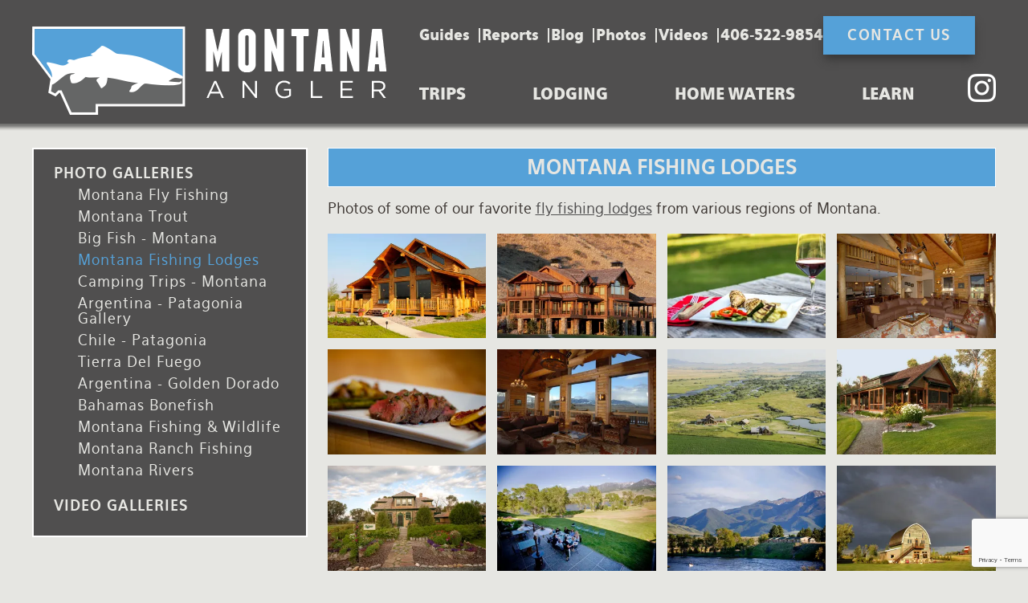

--- FILE ---
content_type: text/html; charset=UTF-8
request_url: https://www.montanaangler.com/montana-fly-fishing-photos/montana-fishing-lodges
body_size: 14960
content:
<!DOCTYPE html>
<html lang="en" dir="ltr" prefix="og: https://ogp.me/ns#">
  <head>
      <meta charset="utf-8" />
<meta name="description" content="Photos of Montana Fly Fishing Lodges offered by Montana Angler Fly Fishing. World class all inclusive lodges from various regions of the Big Sky state." />
<meta name="abstract" content="Photos of Montana Fly Fishing Lodges offered by Montana Angler Fly Fishing. World class all inclusive lodges from various regions of the Big Sky state." />
<meta name="keywords" content="montana fly fishing lodges photos, photographs of fishing lodges" />
<link rel="canonical" href="https://www.montanaangler.com/montana-fly-fishing-photos/montana-fishing-lodges" />
<meta property="og:image" content="https://www.montanaangler.com/sites/default/files/uploads/2017-02/p1b7ei2sbemqo1q4g1l835hj1p6a7.jpg" />
<meta name="Generator" content="Drupal 10 (https://www.drupal.org)" />
<meta name="MobileOptimized" content="width" />
<meta name="HandheldFriendly" content="true" />
<meta name="viewport" content="width=device-width, initial-scale=1.0" />
<link rel="icon" href="/sites/default/files/mta_icon_1_2.png" type="image/png" />

      <title>Montana Fishing Lodge Photos | Montana Angler Fly Fishing</title>
      <link rel="stylesheet" media="all" href="/sites/default/files/css/css_cb3frPYA8OWmgbtYEVS-U2GoGpO9M_jEyx-0Se7msfA.css?delta=0&amp;language=en&amp;theme=mta&amp;include=eJx1jdEKgzAMRX9I7CeVtF7bsrRxJrL176fOwWDsJZycXG7C7CumQi5cMERaLOZdkGKotgNLvKlT0BrzLGv9tg-EQ_n7BrUiTT3D_KY-g5czOFOLPcjzXBJLID6xyQR1iZix9kG7Gur76dX56R7BqGg2TjAqrKNJSvw_VqFK6fd-jBcbkFxQ" />
<link rel="stylesheet" media="all" href="/sites/default/files/css/css_WncciKPX11jlNNzIOkO3oM98F2yoIzFixUNv0yuxD8A.css?delta=1&amp;language=en&amp;theme=mta&amp;include=eJx1jdEKgzAMRX9I7CeVtF7bsrRxJrL176fOwWDsJZycXG7C7CumQi5cMERaLOZdkGKotgNLvKlT0BrzLGv9tg-EQ_n7BrUiTT3D_KY-g5czOFOLPcjzXBJLID6xyQR1iZix9kG7Gur76dX56R7BqGg2TjAqrKNJSvw_VqFK6fd-jBcbkFxQ" />

      <!-- Google Tag Manager -->
      <script>(function(w,d,s,l,i){w[l]=w[l]||[];w[l].push({'gtm.start':
      new Date().getTime(),event:'gtm.js'});var f=d.getElementsByTagName(s)[0],
      j=d.createElement(s),dl=l!='dataLayer'?'&l='+l:'';j.async=true;j.src=
      'https://www.googletagmanager.com/gtm.js?id='+i+dl;f.parentNode.insertBefore(j,f);
      })(window,document,'script','dataLayer','GTM-M67NTC');</script>
      <!-- End Google Tag Manager -->
      <script type="application/json" data-drupal-selector="drupal-settings-json">{"path":{"baseUrl":"\/","pathPrefix":"","currentPath":"node\/985","currentPathIsAdmin":false,"isFront":false,"currentLanguage":"en"},"pluralDelimiter":"\u0003","gtag":{"tagId":"UA-16780443-1","consentMode":false,"otherIds":[],"events":[],"additionalConfigInfo":[]},"suppressDeprecationErrors":true,"ajaxPageState":{"libraries":"[base64]","theme":"mta","theme_token":null},"ajaxTrustedUrl":{"\/search\/node":true,"form_action_p_pvdeGsVG5zNF_XLGPTvYSKCf43t8qZYSwcfZl2uzM":true,"\/montana-fly-fishing-photos\/montana-fishing-lodges?ajax_form=1":true},"ajax":{"edit-captcha-response":{"callback":"recaptcha_v3_ajax_callback","event":"change","url":"\/montana-fly-fishing-photos\/montana-fishing-lodges?ajax_form=1","httpMethod":"POST","dialogType":"ajax","submit":{"_triggering_element_name":"captcha_response"}}},"field_group":{"html_element":{"mode":"default","context":"view","settings":{"classes":"menu__block","show_empty_fields":false,"id":"","element":"div","show_label":false,"label_element":"h3","label_element_classes":"","attributes":"","effect":"none","speed":"fast"}}},"user":{"uid":0,"permissionsHash":"c2b6edd0e184f496babfcc4a6feeedb1c2fc20bd739cb80cbf64101278bc7103"}}</script>
<script src="/sites/default/files/js/js_II9VvAArNdV-onFen4OKg_-SqZhbx_r7W71zo0hxm70.js?scope=header&amp;delta=0&amp;language=en&amp;theme=mta&amp;include=eJyFjsEOwjAMQ3-oSg980OSWLGxKG2jDYH_PJjggEOJi68mW5WyN41SdW4XSfLlyW2m0VoKYifLgkCibfDJhxj0URxxR85rsCaKWoKFxxtnzCcNyiO8Qbpz2-fhyYuXC1enIjkk7dSz8t-Qm25eftcK9Q77zXR6gx1yY"></script>
<script src="/modules/contrib/google_tag/js/gtag.js?t9kyhb"></script>
<script src="/sites/default/files/js/js_hRHHa9ceJLLdQ-sPvpr263wiB3bdNe7XmXFmVw1pCD0.js?scope=header&amp;delta=2&amp;language=en&amp;theme=mta&amp;include=eJyFjsEOwjAMQ3-oSg980OSWLGxKG2jDYH_PJjggEOJi68mW5WyN41SdW4XSfLlyW2m0VoKYifLgkCibfDJhxj0URxxR85rsCaKWoKFxxtnzCcNyiO8Qbpz2-fhyYuXC1enIjkk7dSz8t-Qm25eftcK9Q77zXR6gx1yY"></script>

  </head>
  <body class="alias--montana-fly-fishing-photos-montana-fishing-lodges nodetype--gallery logged-out path--node">
    <!-- Google Tag Manager (noscript) -->
    <noscript><iframe src="https://www.googletagmanager.com/ns.html?id=GTM-M67NTC"
    height="0" width="0" style="display:none;visibility:hidden"></iframe></noscript>
    <!-- End Google Tag Manager (noscript) -->
    <div id="fb-root"></div>
    <script>(function(d, s, id) {
      var js, fjs = d.getElementsByTagName(s)[0];
      if (d.getElementById(id)) return;
      js = d.createElement(s); js.id = id;
      js.src = "//connect.facebook.net/en_US/sdk.js#xfbml=1&version=v2.3";
        fjs.parentNode.insertBefore(js, fjs);
      }(document, 'script', 'facebook-jssdk'));
    </script>
    <div id="skip">
      <a class="visually-hidden focusable skip-link" href="#main-menu">
        Skip to main navigation
      </a>
    </div>
    
      <div class="dialog-off-canvas-main-canvas" data-off-canvas-main-canvas>
      <header id="header">
    <div class="content layout-container--page-width">
              <a href="/" title="Home" rel="home" class="header__logo"><img src="/themes/custom/mta/build/images/logo.png" alt="Home" class="header__logo-image" /></a>
      
                <div class="region" id="region-header">
      

<nav role="navigation" aria-labelledby="block-secondarymenu" id="block-secondarymenu" class="block block-menu navigation block-system-menublock menu--menu-secondary-menu">
        

        
              <ul class="navbar menu">
                  <li class="menu__item">
                    <a href="/montana-fishing-guides" class="menu__link" data-drupal-link-system-path="node/2">Guides</a>
                  </li>
              <li class="menu__item">
                    <a href="/montana-fishing-reports" class="menu__link" data-drupal-link-system-path="node/16">Reports</a>
                  </li>
              <li class="menu__item">
                    <a href="/montana-fly-fishing-blog" class="menu__link" data-drupal-link-system-path="node/1349">Blog</a>
                  </li>
              <li class="menu__item">
                    <a href="https://www.montanaangler.com/montana-fly-fishing-photos" class="menu__link">Photos</a>
                  </li>
              <li class="menu__item">
                    <a href="/montana-fly-fishing-videos" class="menu__link" data-drupal-link-system-path="node/1326">Videos</a>
                  </li>
              <li class="d-list-item menu__item">
                    <a href="tel:4065229854" class="menu__link">406-522-9854</a>
                  </li>
              <li class="menu__item">
                    <a href="/contact-us" class="brand-btn menu__link" data-drupal-link-system-path="node/3">Contact Us</a>
                  </li>
          </ul>
  


  </nav>


<nav role="navigation" aria-labelledby="block-mainmenu" id="block-mainmenu" class="block block-menu navigation block-system-menublock menu--main">
        

        

  <ul data-region="header" class="navbar menu menu-level-0">
      
    <li class="is-expanded menu__item menu__item--expanded">
                    <a href="/montana-fly-fishing-trips" class="menu__link" data-drupal-link-system-path="node/184">Trips</a>
                          
  
  <div class="menu_link_content menu-link-contentmain view-mode-default menu-dropdown menu-dropdown-0 menu-type-default">
              
  <ul class="menu menu-level-1">
      
    <li class="menu__item">
                    <a href="/montana-fishing-lodges" class="menu_icon menu-767 menu__link" title="Choose from Montana&#039;s largest selection of fishing and lodging packages.  Options include unique fishing lodges, exclusive ranch stays, riverside vacation rentals, and affordable hotel packages." data-drupal-link-system-path="node/247">Lodging Packages</a>
                          
  
  <div class="menu_link_content menu-link-contentmain view-mode-default menu-dropdown menu-dropdown-1 menu-type-default">
              
<div  class="menu__block">
    
  <div class="field-image media uploaded_image default">
  
  
    <img loading="lazy" src="/sites/default/files/uploads/2022-11/menu_icon_767.jpeg" width="220" height="147" alt="Lodging Packages" title="Lodging Packages" />



</div>


  <p>Choose from Montana's largest selection of fishing and lodging packages. &nbsp;Options include unique fishing lodges, exclusive ranch stays, riverside vacation rentals, and affordable hotel packages.</p>


  </div>
      </div>



          </li>
      
    <li class="menu__item">
                    <a href="/montana-fly-fishing-trips/camping-overnight-fishing-trips" class="menu_icon menu-812 menu__link" title="Maximize your time on the water and make great memories on one of our deluxe overnight river camping trips.  Imagine floating into a deluxe camp on one of our private ranches or permitted islands where cold beverages and tasty appetizers await.  We take c" data-drupal-link-system-path="node/246">Overnight River Trips</a>
                          
  
  <div class="menu_link_content menu-link-contentmain view-mode-default menu-dropdown menu-dropdown-1 menu-type-default">
              
<div  class="menu__block">
    
  <div class="field-image media uploaded_image default">
  
  
    <img loading="lazy" src="/sites/default/files/uploads/2022-09/menu_icon_812.jpeg" width="220" height="147" alt="Overnight River Trips" title="Overnight River Trips" />



</div>


  <p>Maximize your time on the water and make great memories on one of our deluxe overnight river camping trips. &nbsp;Imagine floating into a deluxe camp on one of our private ranches or permitted islands where cold beverages and tasty appetizers await. &nbsp;We take care of all the gear and you just sit back and relax after arriving in camp.</p>


  </div>
      </div>



          </li>
      
    <li class="menu__item">
                    <a href="/montana-fly-fishing-trips/wilderness-fly-fishing-horse-pack" class="menu_icon menu-982 menu__link" title="Experience the wilds of Montana on a multi-day horse pack adventure.  Experience some of the lower 48&#039;s most remote fisheries" data-drupal-link-system-path="node/245">Horse Pack Trips</a>
                          
  
  <div class="menu_link_content menu-link-contentmain view-mode-default menu-dropdown menu-dropdown-1 menu-type-default">
              
<div  class="menu__block">
    
  <div class="field-image media uploaded_image default">
  
  
    <img loading="lazy" src="/sites/default/files/uploads/2022-09/menu_icon_982.jpeg" width="220" height="147" alt="Horse Pack Trips" title="Horse Pack Trips" />



</div>


  <p>Experience the wilds of Montana on a multi-day horse pack adventure. &nbsp;Experience some of the lower 48's most remote fisheries</p>


  </div>
      </div>



          </li>
      
    <li class="menu__item">
                    <a href="/montana-fly-fishing-trips/montana-guided-fishing-trips" class="menu_icon menu-1021 menu__link" title="If you just have a day or two to spare, day trips are a great way to experience Montana&#039;s legendary fisheries. We offer both full and half day options." data-drupal-link-system-path="node/13">Day Trips</a>
                          
  
  <div class="menu_link_content menu-link-contentmain view-mode-default menu-dropdown menu-dropdown-1 menu-type-default">
              
<div  class="menu__block">
    
  <div class="field-image media uploaded_image default">
  
  
    <img loading="lazy" src="/sites/default/files/uploads/2022-11/menu_icon_1021.jpeg" width="220" height="147" alt="Day Trips" title="Day Trips" />



</div>


  <p>If you just have a day or two to spare, day trips are a great way to experience Montana's legendary fisheries. We offer both full and half day options.</p>


  </div>
      </div>



          </li>
      
    <li class="menu__item">
                    <a href="/montana-fly-fishing-trips/corporate-fishing-trips" class="menu_icon menu-813 menu__link" title="Build lasting relationships with your best clients or reward your key employees with one of our custom built corporate fishing retreats.  We will help you hand pick the perfect lodge, design a great fishing program and help coordinate all logistics from a" data-drupal-link-system-path="node/244">Corporate Trips</a>
                          
  
  <div class="menu_link_content menu-link-contentmain view-mode-default menu-dropdown menu-dropdown-1 menu-type-default">
              
<div  class="menu__block">
    
  <div class="field-image media uploaded_image default">
  
  
    <img loading="lazy" src="/sites/default/files/uploads/2022-11/menu_icon_813.jpeg" width="220" height="147" alt="Corporate Trips" title="Corporate Trips" />



</div>


  <p>Build lasting relationships with your best clients or reward your key employees with one of our custom built corporate fishing retreats. &nbsp;We will help you hand pick the perfect lodge, design a great fishing program and help coordinate all logistics from airport transfers to meeting</p>


  </div>
      </div>



          </li>
      
    <li class="menu__item">
                    <a href="/international-fly-fishing-travel" class="menu_icon menu-1025 menu__link" title="Explore the world&#039;s most amazing fisheries with our destination travel program.  Let us answer all of your questions and help you choose exceptional lodges in Chile, Argentina, Alaska and the Bahamas" data-drupal-link-system-path="node/249">Global Travel</a>
                          
  
  <div class="menu_link_content menu-link-contentmain view-mode-default menu-dropdown menu-dropdown-1 menu-type-default">
              
<div  class="menu__block">
    
  <div class="field-image media uploaded_image default">
  
  
    <img loading="lazy" src="/sites/default/files/uploads/2022-11/menu_icon_1025.jpeg" width="220" height="147" alt="Destination Travel" title="Destination Travel" />



</div>


  <p>Explore the world's most amazing fisheries with our destination travel program. Let us answer all of your questions and help you choose exceptional lodges including Patagonia, New Zealand, Alaska the Carribean and more.</p>


  </div>
      </div>



          </li>
    </ul>



<div  class="menu__block">
    
  <div class="field-image media uploaded_image default">
  
  
    <img loading="lazy" src="/sites/default/files/uploads/2015-05/montana-fly-fishing-trips_1.jpg" width="220" height="147" />



</div>


  <p>Choose from Montana's most comprehensive selection of fly fishing trips. &nbsp;Options include diverse lodging packages, camping trips, wilderness horse pack expeditions, day trips and world wide travel.</p>


  </div>
      </div>



          </li>
      
    <li class="is-expanded menu__item menu__item--expanded">
                    <a href="/montana-fishing-lodges" class="menu__link" data-drupal-link-system-path="node/247">Lodging</a>
                          
  
  <div class="menu_link_content menu-link-contentmain view-mode-default menu-dropdown menu-dropdown-0 menu-type-default">
              
  <ul class="menu menu-level-1">
      
    <li class="menu__item">
                    <a href="/montana-fishing-lodges/montana-fly-fishing-lodges" class="menu_icon menu-708 menu__link" title="Enjoy unique accommodations right on the water.  Lodge packages include all meals and guided fishing so you can sit back, relax and enjoy a great fly fishing vacation" data-drupal-link-system-path="node/11">Fishing Lodges</a>
                          
  
  <div class="menu_link_content menu-link-contentmain view-mode-default menu-dropdown menu-dropdown-1 menu-type-default">
              
<div  class="menu__block">
    
  <div class="field-image media uploaded_image default">
  
  
    <img loading="lazy" src="/sites/default/files/uploads/2022-11/menu_icon_708.jpeg" width="220" height="147" alt="Fishing Lodges" title="Fishing Lodges" />



</div>


  <p>Enjoy unique accommodations right on the water. &nbsp;Lodge packages include all meals and guided fishing so you can sit back, relax and enjoy a great fly fishing vacation</p>


  </div>
      </div>



          </li>
      
    <li class="menu__item">
                    <a href="/montana-fly-fishing-vacations/montana-fishing-vacations" class="menu_icon menu-709 menu__link" title="Enjoy great fishing and keep your costs in check with one of our hotel packages.  We pick you up each day at the hotel and in the evenings you can enjoy fun western towns like Bozeman and Livingston" data-drupal-link-system-path="node/12">Hotel Packages</a>
                          
  
  <div class="menu_link_content menu-link-contentmain view-mode-default menu-dropdown menu-dropdown-1 menu-type-default">
              
<div  class="menu__block">
    
  <div class="field-image media uploaded_image default">
  
  
    <img loading="lazy" src="/sites/default/files/uploads/2022-11/menu_icon_709.jpeg" width="220" height="147" alt="Hotel Packages" title="Hotel Packages" />



</div>


  <p>Enjoy great fishing and keep your costs in check with one of our hotel packages. &nbsp;We pick you up each day at the hotel and in the evenings you can enjoy fun western towns like Bozeman and Livingston</p>


  </div>
      </div>



          </li>
      
    <li class="menu__item">
                    <a href="/montana-fly-fishing-vacations" class="menu_icon menu-763 menu__link" title="Browse our large network of vacation homes and cabins that are either on the water or centrally located to great fishing" data-drupal-link-system-path="node/26">Vacation Rentals</a>
                          
  
  <div class="menu_link_content menu-link-contentmain view-mode-default menu-dropdown menu-dropdown-1 menu-type-default">
              
<div  class="menu__block">
    
  <div class="field-image media uploaded_image default">
  
  
    <img loading="lazy" src="/sites/default/files/uploads/2022-11/menu_icon_763.jpeg" width="900" height="600" alt="Vacation Rentals" title="Vacation Rentals" />



</div>


  <p>Browse our large network of vacation homes and cabins that are either on the water or centrally located to great fishing</p>


  </div>
      </div>



          </li>
    </ul>



<div  class="menu__block">
    
  <div class="field-image media uploaded_image default">
  
  
    <img loading="lazy" src="/sites/default/files/uploads/2015-04/choose_a_trip_0.jpg" width="357" height="238" />



</div>


  <p>Let us help you build the perfect lodging and fishing package. &nbsp;Options include all inclusive fishing lodges, convenient hotel packages and unique river front vacation cabins and homes. &nbsp;</p>


  </div>
      </div>



          </li>
      
    <li class="reverse-order is-expanded menu__item menu__item--expanded">
                    <a href="/montana-fly-fishing-rivers" class="menu__link" data-drupal-link-system-path="node/248">Home Waters</a>
                          
  
  <div class="menu_link_content menu-link-contentmain view-mode-default menu-dropdown menu-dropdown-0 menu-type-default">
              
  <ul class="menu menu-level-1">
      
    <li class="menu__item">
                    <a href="/montana-fly-fishing-rivers/best-montana-fishing-rivers" class="menu_icon menu-770 menu__link" title="Montana is home to some of the most productive wild trout rivers on the planet.  Choose from over 20 fabled blue ribbon rivers that we target." data-drupal-link-system-path="node/23">Rivers</a>
                          
  
  <div class="menu_link_content menu-link-contentmain view-mode-default menu-dropdown menu-dropdown-1 menu-type-default">
              
<div  class="menu__block">
    
  <div class="field-image media uploaded_image default">
  
  
    <img loading="lazy" src="/sites/default/files/uploads/2022-11/menu_icon_770.jpeg" width="220" height="147" alt="Montana Rivers" title="Montana Rivers" />



</div>


  <p>Montana is home to some of the most productive wild trout rivers on the planet. &nbsp;Choose from over 20 fabled blue ribbon rivers that we target.</p>


  </div>
      </div>



          </li>
      
    <li class="menu__item">
                    <a href="/montana-private-water-fishing" class="menu_icon menu-814 menu__link" title="Get away from it all on our extensive network of private access waters.  Enjoy lightly fished streams and trophy lakes on one our exclusive ranch leases" data-drupal-link-system-path="node/235">Ranch Waters</a>
                          
  
  <div class="menu_link_content menu-link-contentmain view-mode-default menu-dropdown menu-dropdown-1 menu-type-default">
              
<div  class="menu__block">
    
  <div class="field-image media uploaded_image default">
  
  
    <img loading="lazy" src="/sites/default/files/uploads/2022-11/menu_icon_814.jpeg" width="220" height="147" alt="Ranch Waters" title="Ranch Waters" />



</div>


  <p>Get away from it all on our extensive network of private access waters. &nbsp;Enjoy lightly fished streams and trophy lakes on one our exclusive ranch leases</p>


  </div>
      </div>



          </li>
      
    <li class="menu__item">
                    <a href="/montana-spring-creek-fishing" class="menu_icon menu-857 menu__link" title="Spring creeks offer the ultimate challenge in the fly fishing world.  Montana Angler guides fish the famous Livingston creeks in addition to several other spring creeks on some of our exclusive ranch leases." data-drupal-link-system-path="node/238">Spring Creeks</a>
                          
  
  <div class="menu_link_content menu-link-contentmain view-mode-default menu-dropdown menu-dropdown-1 menu-type-default">
              
<div  class="menu__block">
    
  <div class="field-image media uploaded_image default">
  
  
    <img loading="lazy" src="/sites/default/files/uploads/2022-11/menu_icon_857.jpeg" width="220" height="147" alt="Spring Creeks" title="Spring Creeks" />



</div>


  <p>Spring creeks offer the ultimate challenge in the fly fishing world. &nbsp;Montana Angler guides fish the famous Livingston creeks in addition to several other spring creeks on some of our exclusive ranch leases.</p>


  </div>
      </div>



          </li>
      
    <li class="menu__item">
                    <a href="/montana-fly-fishing-lakes" class="menu_icon menu-815 menu__link" title="Site cast to trophy trout cruising the shallows of several productive lakes.  This technical match the hatch fishing produces big results." data-drupal-link-system-path="node/234">Lakes</a>
                          
  
  <div class="menu_link_content menu-link-contentmain view-mode-default menu-dropdown menu-dropdown-1 menu-type-default">
              
<div  class="menu__block">
    
  <div class="field-image media uploaded_image default">
  
  
    <img loading="lazy" src="/sites/default/files/uploads/2022-11/menu_icon_815.jpeg" width="220" height="147" alt="Lakes" title="Lakes" />



</div>


  <p>Site cast to trophy trout cruising the shallows of several productive lakes. &nbsp;This technical match the hatch fishing produces big results.</p>


  </div>
      </div>



          </li>
      
    <li class="menu__item">
                    <a href="/fly-fishing-yellowstone-park" class="menu_icon menu-816 menu__link" title="The rivers, streams and lakes of Yellowstone National Park hold a special place in the hearts of many anglers.  Montana Angler holds a federal permit to guide our guests on these legendary waters" data-drupal-link-system-path="node/237">Yellowstone Park</a>
                          
  
  <div class="menu_link_content menu-link-contentmain view-mode-default menu-dropdown menu-dropdown-1 menu-type-default">
              
<div  class="menu__block">
    
  <div class="field-image media uploaded_image default">
  
  
    <img loading="lazy" src="/sites/default/files/uploads/2022-11/menu_icon_816.jpeg" width="220" height="147" alt="Yellowstone Park" title="Yellowstone Park" />



</div>


  <p>The rivers, streams and lakes of Yellowstone National Park hold a special place in the hearts of many anglers. &nbsp;Montana Angler holds a federal permit to guide our guests on these legendary waters</p>


  </div>
      </div>



          </li>
    </ul>



<div  class="menu__block">
    
  <div class="field-image media uploaded_image default">
  
  
    <img loading="lazy" src="/sites/default/files/uploads/2015-05/montana-fly-fishing-rivers_1.jpg" width="220" height="147" />



</div>


  <p>Fish over 20 legendary Montana rivers across multiple valleys or get off the beaten path on our exclusive private access ranch leases</p>


  </div>
      </div>



          </li>
      
    <li class="reverse-order is-expanded menu__item menu__item--expanded">
                    <a href="/information" class="menu__link" data-drupal-link-system-path="node/242">Learn</a>
                          
  
  <div class="menu_link_content menu-link-contentmain view-mode-default menu-dropdown menu-dropdown-0 menu-type-default">
              
  <ul class="menu menu-level-1">
      
    <li class="menu__item">
                    <a href="/information/montana-fishing-seasons" class="menu_icon menu-818 menu__link" title="Fishing changes by the week in Montana.  Read about the seasonal patterns in our fisheries.  Not all locations fish well every month but there is always something peaking on any given week." data-drupal-link-system-path="node/161">When to come</a>
                          
  
  <div class="menu_link_content menu-link-contentmain view-mode-default menu-dropdown menu-dropdown-1 menu-type-default">
              
<div  class="menu__block">
    
  <div class="field-image media uploaded_image default">
  
  
    <img loading="lazy" src="/sites/default/files/uploads/2022-11/menu_icon_818.jpeg" width="220" height="147" alt="When to come" title="When to come" />



</div>


  <p>Fishing changes by the week in Montana. &nbsp;Read about the seasonal patterns in our fisheries. &nbsp;Not all locations fish well every month but there is always something peaking on any given week.</p>


  </div>
      </div>



          </li>
      
    <li class="menu__item">
                    <a href="/information/weather" class="menu_icon menu-979 menu__link" title="Weather in the Northern Rockies can be fickle and it is always a good idea to come prepared regardless of the season.  Read about average temperatures and weather patterns month by month" data-drupal-link-system-path="node/162">Weather</a>
                          
  
  <div class="menu_link_content menu-link-contentmain view-mode-default menu-dropdown menu-dropdown-1 menu-type-default">
              
<div  class="menu__block">
    
  <div class="field-image media uploaded_image default">
  
  
    <img loading="lazy" src="/sites/default/files/uploads/2022-11/menu_icon_979.jpeg" width="220" height="147" alt="Weather" title="Weather" />



</div>


  <p>Weather in the Northern Rockies can be fickle and it is always a good idea to come prepared regardless of the season. &nbsp;Read about average temperatures and weather patterns month by month</p>


  </div>
      </div>



          </li>
      
    <li class="menu__item">
                    <a href="/information/montana-fly-fishing-equipment" class="menu_icon menu-820 menu__link" title="Most of our trips include rods, flies and we rent waders.  Many avid anglers, however, enjoy bringing their own gear.  Here are our recommendations for rods, lines, flies, tippet, waders and more." data-drupal-link-system-path="node/167">Equipment guide</a>
                          
  
  <div class="menu_link_content menu-link-contentmain view-mode-default menu-dropdown menu-dropdown-1 menu-type-default">
              
<div  class="menu__block">
    
  <div class="field-image media uploaded_image default">
  
  
    <img loading="lazy" src="/sites/default/files/uploads/2022-11/menu_icon_820.jpeg" width="220" height="147" alt="Equipment guide" title="Equipment guide" />



</div>


  <p>Most of our trips include rods, flies and we rent waders. &nbsp;Many avid anglers, however, enjoy bringing their own gear. &nbsp;Here are our recommendations for rods, lines, flies, tippet, waders and more.</p>


  </div>
      </div>



          </li>
      
    <li class="menu__item">
                    <a href="/information/travel" class="menu_icon menu-824 menu__link" title="Information related to travelling to Montana: which airports to fly into, major towns, etc." data-drupal-link-system-path="node/165">Travel Info</a>
                          
  
  <div class="menu_link_content menu-link-contentmain view-mode-default menu-dropdown menu-dropdown-1 menu-type-default">
              
<div  class="menu__block">
    
  <div class="field-image media uploaded_image default">
  
  
    <img loading="lazy" src="/sites/default/files/uploads/2022-11/menu_icon_824.jpeg" width="220" height="147" alt="Travel Info" title="Travel Info" />



</div>


  <p>Information related to travelling to Montana: which airports to fly into, major towns, etc.</p>


  </div>
      </div>



          </li>
      
    <li class="menu__item">
                    <a href="/information/packing" class="menu_icon menu-822 menu__link" title="Helpful checklists to make sure you include the proper clothing and gear for your Montana fishing trip" data-drupal-link-system-path="node/166">Packing Lists</a>
                          
  
  <div class="menu_link_content menu-link-contentmain view-mode-default menu-dropdown menu-dropdown-1 menu-type-default">
              
<div  class="menu__block">
    
  <div class="field-image media uploaded_image default">
  
  
    <img loading="lazy" src="/sites/default/files/uploads/2022-11/menu_icon_822.jpeg" width="220" height="147" alt="Packing Lists" title="Packing Lists" />



</div>


  <p>Helpful checklists to make sure you include the proper clothing and gear for your Montana fishing trip</p>


  </div>
      </div>



          </li>
      
    <li class="menu__item">
                    <a href="/information/licenses" class="menu_icon menu-980 menu__link" title="Information on rates for Montana and Yellowstone National Park fishing licenses.  A link to purchase your Montana license online is also provided" data-drupal-link-system-path="node/243">Fishing licenses</a>
                          
  
  <div class="menu_link_content menu-link-contentmain view-mode-default menu-dropdown menu-dropdown-1 menu-type-default">
              
<div  class="menu__block">
    
  <div class="field-image media uploaded_image default">
  
  
    <img loading="lazy" src="/sites/default/files/uploads/2022-11/menu_icon_980.jpeg" width="220" height="147" alt="Fishing licenses" title="Fishing licenses" />



</div>


  <p>Information on rates for Montana and Yellowstone National Park fishing licenses. &nbsp;A link to purchase your Montana license online is also provided</p>


  </div>
      </div>



          </li>
      
    <li class="menu__item">
                    <a href="/information/faq" class="menu_icon menu-821 menu__link" title="Frequently asked questions related to fly fishing in Montana and about our fishing trips and packages" data-drupal-link-system-path="node/163">FAQ</a>
                          
  
  <div class="menu_link_content menu-link-contentmain view-mode-default menu-dropdown menu-dropdown-1 menu-type-default">
              
<div  class="menu__block">
    
  <div class="field-image media uploaded_image default">
  
  
    <img loading="lazy" src="/sites/default/files/uploads/2022-11/menu_icon_821.jpeg" width="220" height="147" alt="FAQ" title="FAQ" />



</div>


  <p>Frequently asked questions related to fly fishing in Montana and about our fishing trips and packages</p>


  </div>
      </div>



          </li>
      
    <li class="menu__item">
                    <a href="/montana-fly-fishing-outfitters" class="menu_icon menu-1313 menu__link" title="Montana Angler is a family run business that prides itself on working with the best guides and lodging options in Montana" data-drupal-link-system-path="node/37">About Us</a>
                          
  
  <div class="menu_link_content menu-link-contentmain view-mode-default menu-dropdown menu-dropdown-1 menu-type-default">
              
<div  class="menu__block">
    
  <div class="field-image media uploaded_image default">
  
  
    <img loading="lazy" src="/sites/default/files/uploads/2022-11/menu_icon_1313.jpeg" width="220" height="147" alt="About Us" title="About Us" />



</div>


  <p>Montana Angler is a family run business that prides itself on working with the best guides and lodging options in Montana</p>


  </div>
      </div>



          </li>
      
    <li class="menu__item">
                    <a href="/testimonials" class="menu_icon menu-819 menu__link" title="Read what our guests have to say about our trips and learn why we are rated #1 in Trip Advisor and have a 5 star average on our Orvis reviews" data-drupal-link-system-path="node/1298">Testimonials</a>
                          
  
  <div class="menu_link_content menu-link-contentmain view-mode-default menu-dropdown menu-dropdown-1 menu-type-default">
              
<div  class="menu__block">
    
  <div class="field-image media uploaded_image default">
  
  
    <img loading="lazy" src="/sites/default/files/uploads/2022-11/menu_icon_819.jpeg" width="220" height="147" alt="About Us" title="About Us" />



</div>


  <p>Read what our guests have to say about our trips and learn why we are rated #1 in Trip Advisor and have a 5 star average on our Orvis reviews</p>


  </div>
      </div>



          </li>
      
    <li class="menu__item">
                    <a href="/information/rates" class="menu_icon menu-817 menu__link" title="Rates and terms for some of our standard trips.  For pricing on lodging packages visit each individual package for rates, inclusions and exclusions." data-drupal-link-system-path="node/160">Rates and Terms</a>
                          
  
  <div class="menu_link_content menu-link-contentmain view-mode-default menu-dropdown menu-dropdown-1 menu-type-default">
              
<div  class="menu__block">
    
  <div class="field-image media uploaded_image default">
  
  
    <img loading="lazy" src="/sites/default/files/uploads/2022-11/menu_icon_817.jpeg" width="220" height="147" alt="Rates and Terms" title="Rates and Terms" />



</div>


  <p>Rates and terms for some of our standard trips. &nbsp;For pricing on lodging packages visit each individual package for rates, inclusions and exclusions.</p>


  </div>
      </div>



          </li>
    </ul>



<div  class="menu__block">
    
  <div class="field-image media uploaded_image default">
  
  
    <img loading="lazy" src="/sites/default/files/uploads/2015-05/montana-fly-fishing-pre-trip_0.jpg" width="220" height="147" />



</div>


  <p>Plan for your Montana fishing trip. Find out when to come, what equipment to bring, browse blog articles, and more</p>


  </div>
      </div>



          </li>
      
    <li class="mmenu-exclude menu__item">
                    <a href="https://www.instagram.com/montanaangler" class="menu__link">
  <div class="field-icon media uploaded_image default">
  
  
    <img loading="lazy" src="/sites/default/files/uploads/2025-03/instagram-white-icon.35.png" width="35" height="35" alt="instagram icon" />



</div>

</a>
                          
  
  <div class="menu_link_content menu-link-contentmain view-mode-default menu-dropdown">
              
      </div>



          </li>
    </ul>


  </nav>


  <nav role="navigation" id="mmenu" class="navigation menu--mobile">
    <ul class="menu navbar">
      <li class="menu__item" id="mobile-menu-trigger">
        <a class="menu__link" href="#mmenu">
          <div class="hamburger">
            <span class="line"></span>
            <span class="line"></span>
            <span class="line"></span>
          </div>
          <span>Menu</span>
        </a>
      </li>
    </ul>
  </nav>
  </div>

          </div>
  </header>

  
  <div class="content layout--sidebars layout--sidebars--first layout-container--page-width" id="main">
          <aside class="layout__first" id="sidebar-first">
          <div class="region" id="region-sidebar-first">
        

<nav role="navigation" aria-labelledby="block-mta-galleriessubmenu" id="block-mta-galleriessubmenu" class="sidebar-block block block-menu navigation block-system-menublock menu--galleries-submenu">
        

        
              <ul class="menu">
                  <li class="is-expanded menu__item">
                    <a href="/montana-fly-fishing-photos" class="menu__link" data-drupal-link-system-path="node/41">Photo Galleries</a>
                                    <ul class="menu">
                  <li class="menu__item">
                    <a href="/montana-fly-fishing-photos/montana-fishing-photography" class="menu__link" data-drupal-link-system-path="node/19">Montana Fly Fishing</a>
                  </li>
              <li class="menu__item">
                    <a href="/montana-fly-fishing-photos/montana-trout" class="menu__link" data-drupal-link-system-path="node/43">Montana Trout</a>
                  </li>
              <li class="menu__item">
                    <a href="/montana-trophy-trout" class="menu__link" data-drupal-link-system-path="node/989">Big Fish - Montana</a>
                  </li>
              <li class="menu__item">
                    <a href="/montana-fly-fishing-photos/montana-fishing-lodges" class="menu__link is-active" data-drupal-link-system-path="node/985" aria-current="page">Montana Fishing Lodges</a>
                  </li>
              <li class="menu__item">
                    <a href="/camping-trips-montana" class="menu__link" data-drupal-link-system-path="node/986">Camping Trips - Montana</a>
                  </li>
              <li class="menu__item">
                    <a href="/argentina-patagonia-fly-fishing-photos" class="menu__link" data-drupal-link-system-path="node/1000">Argentina - Patagonia Gallery</a>
                  </li>
              <li class="menu__item">
                    <a href="/montana-fly-fishing-photos/chile-patagonia-fishing-photos" class="menu__link" data-drupal-link-system-path="node/991">Chile - Patagonia</a>
                  </li>
              <li class="menu__item">
                    <a href="/montana-fly-fishing-photos/tierra-del-fuego" class="menu__link" data-drupal-link-system-path="node/970">Tierra Del Fuego</a>
                  </li>
              <li class="menu__item">
                    <a href="/montana-fly-fishing-photos/golden-dorado" class="menu__link" data-drupal-link-system-path="node/969">Argentina - Golden Dorado</a>
                  </li>
              <li class="menu__item">
                    <a href="/bahamas-bonefish" class="menu__link" data-drupal-link-system-path="node/990">Bahamas Bonefish</a>
                  </li>
              <li class="menu__item">
                    <a href="/montana-fishing-wildlife" class="menu__link" data-drupal-link-system-path="node/999">Montana Fishing &amp; Wildlife</a>
                  </li>
              <li class="menu__item">
                    <a href="/montana-private-water" class="menu__link" data-drupal-link-system-path="node/988">Montana Ranch Fishing</a>
                  </li>
              <li class="menu__item">
                    <a href="/montana-rivers" class="menu__link" data-drupal-link-system-path="node/987">Montana Rivers</a>
                  </li>
          </ul>
  
                  </li>
              <li class="menu__item">
                    <a href="/montana-fly-fishing-videos" class="menu__link" data-drupal-link-system-path="node/1326">Video Galleries</a>
                  </li>
          </ul>
  


  </nav>

      </div>

      </aside>
        <section id="content" class="layout__main">
              <div id="content-header">

          

          
          

                      <h1 class="page__title">
<span>Montana Fishing Lodges</span>
</h1>
          
          
          
          

          
          
        </div>
            <div id="content-area">
          <div data-drupal-messages-fallback class="hidden"></div>
<article  data-history-node-id="985" class="entity--type--node node node--gallery node--view-mode-full">

  

    
    <div class="field body">
    <div class="field__item"><p>Photos of some of our favorite <a href="https://www.montanaangler.com/montana-fishing-lodges/montana-fly-fishing-lodges" title="Montana Fly Fishing Lodges">fly fishing lodges</a> from various regions of Montana.</p>
</div>    </div>


    <div class="grid grid-cols-sm-4 field field-gallery-images">
    <div class="field__item"><div class="field-gallery-images media uploaded_image trip-teaser">
  
  
    <a data-fancybox="gallery" href="//www.montanaangler.com/sites/default/files/styles/full/public/uploads/2017-02/p1b7ei2sbemqo1q4g1l835hj1p6a7.jpg.webp?itok=3NrSGRVN"><img loading="lazy" src="/sites/default/files/styles/trip_image_med/public/uploads/2017-02/p1b7ei2sbemqo1q4g1l835hj1p6a7.jpg.webp?itok=_Gg1WKpf" width="325" height="215" alt="Welcome to Madison Valley Lodge" title="Madison Valley Lodge packages" />

</a>


</div>
</div><div class="field__item"><div class="field-gallery-images media uploaded_image trip-teaser">
  
  
    <a data-fancybox="gallery" href="//www.montanaangler.com/sites/default/files/styles/full/public/uploads/2017-02/p1b7ei2sbf1vc4tva1lm7dm518l9a.jpg.webp?itok=aRABD2Tb"><img loading="lazy" src="/sites/default/files/styles/trip_image_med/public/uploads/2017-02/p1b7ei2sbf1vc4tva1lm7dm518l9a.jpg.webp?itok=r2XNmhtz" width="325" height="215" alt="Montana fly fishing packages at Grey Cliffs Ranch" title="Grey Cliffs Ranch" />

</a>


</div>
</div><div class="field__item"><div class="field-gallery-images media uploaded_image trip-teaser">
  
  
    <a data-fancybox="gallery" href="//www.montanaangler.com/sites/default/files/styles/full/public/uploads/2017-02/p1b7ei2sbd2ae1utpaa01b0q187j4.jpg.webp?itok=2ExOFVNT"><img loading="lazy" src="/sites/default/files/styles/trip_image_med/public/uploads/2017-02/p1b7ei2sbd2ae1utpaa01b0q187j4.jpg.webp?itok=YA3rkwrD" width="325" height="215" alt="Montana fishing lodge" title="Wine &amp; dine, fly fishing Montana" />

</a>


</div>
</div><div class="field__item"><div class="field-gallery-images media uploaded_image trip-teaser">
  
  
    <a data-fancybox="gallery" href="//www.montanaangler.com/sites/default/files/styles/full/public/uploads/2017-02/p1b7ei2sbdcge1l8k1aavpvg1f9n5.jpg.webp?itok=hDp9O0hp"><img loading="lazy" src="/sites/default/files/styles/trip_image_med/public/uploads/2017-02/p1b7ei2sbdcge1l8k1aavpvg1f9n5.jpg.webp?itok=fKT_KBEX" width="325" height="215" alt="Fly fishing packages at Madison Valley Lodge" title="Madison Valley Lodge" />

</a>


</div>
</div><div class="field__item"><div class="field-gallery-images media uploaded_image trip-teaser">
  
  
    <a data-fancybox="gallery" href="//www.montanaangler.com/sites/default/files/styles/full/public/uploads/2017-02/p1b7ei2sbo1apkm2evej1lh91u3r1g.jpg.webp?itok=EK7TgIaa"><img loading="lazy" src="/sites/default/files/styles/trip_image_med/public/uploads/2017-02/p1b7ei2sbo1apkm2evej1lh91u3r1g.jpg.webp?itok=vdkAPaSg" width="325" height="215" alt="Montana fly fishing lodge food" title="Prime steak dinner" />

</a>


</div>
</div><div class="field__item"><div class="field-gallery-images media uploaded_image trip-teaser">
  
  
    <a data-fancybox="gallery" href="//www.montanaangler.com/sites/default/files/styles/full/public/uploads/2017-02/p1b7ei2sbe3t1bcg60a14sb1h2l6.jpg.webp?itok=XC2rMfm-"><img loading="lazy" src="/sites/default/files/styles/trip_image_med/public/uploads/2017-02/p1b7ei2sbe3t1bcg60a14sb1h2l6.jpg.webp?itok=BGGzatsI" width="325" height="215" alt="Fishing at Madison Valley Lodge" title="The view from Madison Valley Lodge" />

</a>


</div>
</div><div class="field__item"><div class="field-gallery-images media uploaded_image trip-teaser">
  
  
    <a data-fancybox="gallery" href="//www.montanaangler.com/sites/default/files/styles/full/public/uploads/2017-02/p1b7ei2sbe6k11pgefur1mm1r7k8.jpg.webp?itok=Vo19vmky"><img loading="lazy" src="/sites/default/files/styles/trip_image_med/public/uploads/2017-02/p1b7ei2sbe6k11pgefur1mm1r7k8.jpg.webp?itok=pmZbg_7l" width="325" height="215" alt="The Madison river nearby the Madison Valley Lodge" title="Arial view of Madison Valley Lodge" />

</a>


</div>
</div><div class="field__item"><div class="field-gallery-images media uploaded_image trip-teaser">
  
  
    <a data-fancybox="gallery" href="//www.montanaangler.com/sites/default/files/styles/full/public/uploads/2017-02/p1b7ei2sbf13qbtm21pou1kkhg32b.jpg.webp?itok=Q0pOedG7"><img loading="lazy" src="/sites/default/files/styles/trip_image_med/public/uploads/2017-02/p1b7ei2sbf13qbtm21pou1kkhg32b.jpg.webp?itok=muglUBMp" width="325" height="215" alt="Comfortable accommodations at Healing Waters Lodge" title="Healing Waters Lodge" />

</a>


</div>
</div><div class="field__item"><div class="field-gallery-images media uploaded_image trip-teaser">
  
  
    <a data-fancybox="gallery" href="//www.montanaangler.com/sites/default/files/styles/full/public/uploads/2017-02/p1b7ei2sbfne1as4l9j1gc1j8sc.jpg.webp?itok=8-Ta0tw8"><img loading="lazy" src="/sites/default/files/styles/trip_image_med/public/uploads/2017-02/p1b7ei2sbfne1as4l9j1gc1j8sc.jpg.webp?itok=RPJO1cEM" width="325" height="215" alt="Montana fishing lodge - Healing Waters Lodge" title="Healing Water Lodge in Montana" />

</a>


</div>
</div><div class="field__item"><div class="field-gallery-images media uploaded_image trip-teaser">
  
  
    <a data-fancybox="gallery" href="//www.montanaangler.com/sites/default/files/styles/full/public/uploads/2017-02/p1b7ei2sbg13rk140vv701f6p1auqd.jpg.webp?itok=hBUiDp6u"><img loading="lazy" src="/sites/default/files/styles/trip_image_med/public/uploads/2017-02/p1b7ei2sbg13rk140vv701f6p1auqd.jpg.webp?itok=cowUwIdb" width="325" height="215" alt="Dining on the bank of the Yellowstone River" title="Yellowstone Valley Ranch" />

</a>


</div>
</div><div class="field__item"><div class="field-gallery-images media uploaded_image trip-teaser">
  
  
    <a data-fancybox="gallery" href="//www.montanaangler.com/sites/default/files/styles/full/public/uploads/2017-02/p1b7ei2sbg16oj1s2ltnr9c06eme.jpg.webp?itok=VwRwyNzE"><img loading="lazy" src="/sites/default/files/styles/trip_image_med/public/uploads/2017-02/p1b7ei2sbg16oj1s2ltnr9c06eme.jpg.webp?itok=ClR5wGQu" width="325" height="215" alt="River access at Yellowstone Valley Lodge" title="Staying on the banks of the Yellowstone river" />

</a>


</div>
</div><div class="field__item"><div class="field-gallery-images media uploaded_image trip-teaser">
  
  
    <a data-fancybox="gallery" href="//www.montanaangler.com/sites/default/files/styles/full/public/uploads/2017-02/p1b7ei2sbgeff1m7q1ukp1tt41m5ag.jpg.webp?itok=BStpGXVy"><img loading="lazy" src="/sites/default/files/styles/trip_image_med/public/uploads/2017-02/p1b7ei2sbgeff1m7q1ukp1tt41m5ag.jpg.webp?itok=cWXrCzFn" width="325" height="215" alt="Double T Ranch fishing packages are available" title="Montana&#039;s Double T Ranch" />

</a>


</div>
</div><div class="field__item"><div class="field-gallery-images media uploaded_image trip-teaser">
  
  
    <a data-fancybox="gallery" href="//www.montanaangler.com/sites/default/files/styles/full/public/uploads/2017-02/p1b7ei2sbg1hdh68719pearg1d25h.jpg.webp?itok=pkfaoKK8"><img loading="lazy" src="/sites/default/files/styles/trip_image_med/public/uploads/2017-02/p1b7ei2sbg1hdh68719pearg1d25h.jpg.webp?itok=gGNYLbHy" width="325" height="215" alt="Great accommodations at Double T Ranch" title="Double T Ranch" />

</a>


</div>
</div><div class="field__item"><div class="field-gallery-images media uploaded_image trip-teaser">
  
  
    <a data-fancybox="gallery" href="//www.montanaangler.com/sites/default/files/styles/full/public/uploads/2017-02/p1b7ei2sbh1pvf1tia138i7hs10ndi.jpg.webp?itok=UnMe_6a8"><img loading="lazy" src="/sites/default/files/styles/trip_image_med/public/uploads/2017-02/p1b7ei2sbh1pvf1tia138i7hs10ndi.jpg.webp?itok=P8vsFfPj" width="325" height="215" alt="Grey Cliffs Ranch has memorable packages available" title="The beautiful Grey Cliffs Ranch" />

</a>


</div>
</div><div class="field__item"><div class="field-gallery-images media uploaded_image trip-teaser">
  
  
    <a data-fancybox="gallery" href="//www.montanaangler.com/sites/default/files/styles/full/public/uploads/2017-02/p1b7ei2sbf71d1bplmga88s1n0v9.jpg.webp?itok=0G3gIM4b"><img loading="lazy" src="/sites/default/files/styles/trip_image_med/public/uploads/2017-02/p1b7ei2sbf71d1bplmga88s1n0v9.jpg.webp?itok=1ckZOnb1" width="325" height="215" alt="Fly fishing packages at Double T Ranch in Montana" title="Double T Ranch" />

</a>


</div>
</div><div class="field__item"><div class="field-gallery-images media uploaded_image trip-teaser">
  
  
    <a data-fancybox="gallery" href="//www.montanaangler.com/sites/default/files/styles/full/public/uploads/2017-02/p1b7ei2sbh8es1c35p201k6gteoj.jpg.webp?itok=3DucfgbK"><img loading="lazy" src="/sites/default/files/styles/trip_image_med/public/uploads/2017-02/p1b7ei2sbh8es1c35p201k6gteoj.jpg.webp?itok=B0nz8TKC" width="325" height="215" alt="Fly fishing packages at Rainbow Ranch Lodge" title="Rainbow Ranch Lodge Big Sky Montana" />

</a>


</div>
</div><div class="field__item"><div class="field-gallery-images media uploaded_image trip-teaser">
  
  
    <a data-fancybox="gallery" href="//www.montanaangler.com/sites/default/files/styles/full/public/uploads/2017-02/p1b7ei2sbh15dag52e81ao6pm9k.jpg.webp?itok=kBO-aCye"><img loading="lazy" src="/sites/default/files/styles/trip_image_med/public/uploads/2017-02/p1b7ei2sbh15dag52e81ao6pm9k.jpg.webp?itok=RSfUWCF3" width="325" height="215" alt="Fishing packages are available at Rainbow Ranch Lodge" title="Big Sky Montana&#039;s Rainbow Ranch Lodge" />

</a>


</div>
</div><div class="field__item"><div class="field-gallery-images media uploaded_image trip-teaser">
  
  
    <a data-fancybox="gallery" href="//www.montanaangler.com/sites/default/files/styles/full/public/uploads/2017-02/p1b7ei2sbhk0l7n215mj1tj61mqll.jpg.webp?itok=o4xw0sCp"><img loading="lazy" src="/sites/default/files/styles/trip_image_med/public/uploads/2017-02/p1b7ei2sbhk0l7n215mj1tj61mqll.jpg.webp?itok=9msdjIxA" width="325" height="215" alt="Happy Hour" title="Boulder River Outpost" />

</a>


</div>
</div><div class="field__item"><div class="field-gallery-images media uploaded_image trip-teaser">
  
  
    <a data-fancybox="gallery" href="//www.montanaangler.com/sites/default/files/styles/full/public/uploads/2017-02/p1b7ei2sbift3vob1uup2d11rlfm.jpg.webp?itok=6HRLIN_O"><img loading="lazy" src="/sites/default/files/styles/trip_image_med/public/uploads/2017-02/p1b7ei2sbift3vob1uup2d11rlfm.jpg.webp?itok=-eVQNc7Y" width="325" height="215" alt="Fine dining at the Boulder River Outpost" title="Great food at our Montana fishing lodge" />

</a>


</div>
</div><div class="field__item"><div class="field-gallery-images media uploaded_image trip-teaser">
  
  
    <a data-fancybox="gallery" href="//www.montanaangler.com/sites/default/files/styles/full/public/uploads/2017-02/p1b7ei2sbi37rp1sjjc2c411g6n.jpg.webp?itok=8GC1f-5U"><img loading="lazy" src="/sites/default/files/styles/trip_image_med/public/uploads/2017-02/p1b7ei2sbi37rp1sjjc2c411g6n.jpg.webp?itok=ZFhHNWAo" width="325" height="215" alt="Montana fly fishing lodges" title="You won&#039;t leave hungry" />

</a>


</div>
</div><div class="field__item"><div class="field-gallery-images media uploaded_image trip-teaser">
  
  
    <a data-fancybox="gallery" href="//www.montanaangler.com/sites/default/files/styles/full/public/uploads/2017-02/p1b7ei2sbj68d1ri6boolmfnjdo.jpg.webp?itok=H6PVGZdh"><img loading="lazy" src="/sites/default/files/styles/trip_image_med/public/uploads/2017-02/p1b7ei2sbj68d1ri6boolmfnjdo.jpg.webp?itok=g-M1nG4I" width="325" height="215" alt="Montana fishing lodge" title="Fireside dining" />

</a>


</div>
</div><div class="field__item"><div class="field-gallery-images media uploaded_image trip-teaser">
  
  
    <a data-fancybox="gallery" href="//www.montanaangler.com/sites/default/files/styles/full/public/uploads/2017-02/p1b7ei2sbj1rbpoctvqfo9d14pcp.jpg.webp?itok=8Ohc3ltG"><img loading="lazy" src="/sites/default/files/styles/trip_image_med/public/uploads/2017-02/p1b7ei2sbj1rbpoctvqfo9d14pcp.jpg.webp?itok=T1UKB72q" width="325" height="215" alt="Madison River Lodge in Montana" title="Dessert at the Madison River Lodge" />

</a>


</div>
</div><div class="field__item"><div class="field-gallery-images media uploaded_image trip-teaser">
  
  
    <a data-fancybox="gallery" href="//www.montanaangler.com/sites/default/files/styles/full/public/uploads/2017-02/p1b7ei2sbjq0eo2rcsaqqt1hkfq.jpg.webp?itok=C2Gwt7SY"><img loading="lazy" src="/sites/default/files/styles/trip_image_med/public/uploads/2017-02/p1b7ei2sbjq0eo2rcsaqqt1hkfq.jpg.webp?itok=aBQh859N" width="325" height="215" alt="Comfortable beds at the Lodge at Eagle Rock" title="The Lodge at Eagle Rock" />

</a>


</div>
</div><div class="field__item"><div class="field-gallery-images media uploaded_image trip-teaser">
  
  
    <a data-fancybox="gallery" href="//www.montanaangler.com/sites/default/files/styles/full/public/uploads/2017-02/p1b7ei2sbk1jbq15a1e42155o18nrr.jpg.webp?itok=_J8u3V_U"><img loading="lazy" src="/sites/default/files/styles/trip_image_med/public/uploads/2017-02/p1b7ei2sbk1jbq15a1e42155o18nrr.jpg.webp?itok=Az6FlO27" width="325" height="215" alt="Eagle Rock Lodge" title="Enjoying the evening at the Lodge at Eagle Rock" />

</a>


</div>
</div><div class="field__item"><div class="field-gallery-images media uploaded_image trip-teaser">
  
  
    <a data-fancybox="gallery" href="//www.montanaangler.com/sites/default/files/styles/full/public/uploads/2017-02/p1b7ei2sbk1jjo185lvqr1mi8gnms.jpg.webp?itok=qJTVIOp5"><img loading="lazy" src="/sites/default/files/styles/trip_image_med/public/uploads/2017-02/p1b7ei2sbk1jjo185lvqr1mi8gnms.jpg.webp?itok=WGVAkpKT" width="325" height="215" alt="Eagle Rock Lodge" title="Billiards anyone?" />

</a>


</div>
</div><div class="field__item"><div class="field-gallery-images media uploaded_image trip-teaser">
  
  
    <a data-fancybox="gallery" href="//www.montanaangler.com/sites/default/files/styles/full/public/uploads/2017-02/p1b7ei2sbk1lnbu081a49svi1l7rt.jpg.webp?itok=XLYr5xM6"><img loading="lazy" src="/sites/default/files/styles/trip_image_med/public/uploads/2017-02/p1b7ei2sbk1lnbu081a49svi1l7rt.jpg.webp?itok=Q_U6pPGQ" width="325" height="215" alt="Eagle Rock Lodge" title="Time to relax" />

</a>


</div>
</div><div class="field__item"><div class="field-gallery-images media uploaded_image trip-teaser">
  
  
    <a data-fancybox="gallery" href="//www.montanaangler.com/sites/default/files/styles/full/public/uploads/2017-02/p1b7ei2sbk1j2q1s171vme6r6mmhu.jpg.webp?itok=B34n3Qjc"><img loading="lazy" src="/sites/default/files/styles/trip_image_med/public/uploads/2017-02/p1b7ei2sbk1j2q1s171vme6r6mmhu.jpg.webp?itok=KQYUIvZA" width="325" height="215" alt="Practice your casting on the pond at Gallatin River Ranch" title="Gallatin River Ranch" />

</a>


</div>
</div><div class="field__item"><div class="field-gallery-images media uploaded_image trip-teaser">
  
  
    <a data-fancybox="gallery" href="//www.montanaangler.com/sites/default/files/styles/full/public/uploads/2017-02/p1b7ei2sbl117v1ch91bdo1jfe1vr4v.jpg.webp?itok=7bYRHmO5"><img loading="lazy" src="/sites/default/files/styles/trip_image_med/public/uploads/2017-02/p1b7ei2sbl117v1ch91bdo1jfe1vr4v.jpg.webp?itok=OFp1nMSI" width="325" height="215" alt="Fly fishing packages are available at Boulder River Outpost" title="Bed Room at Boulder River Outpost" />

</a>


</div>
</div><div class="field__item"><div class="field-gallery-images media uploaded_image trip-teaser">
  
  
    <a data-fancybox="gallery" href="//www.montanaangler.com/sites/default/files/styles/full/public/uploads/2017-02/p1b7ei2sbljcdn2p1rbr1d1716vj10.jpg.webp?itok=WRIoXUCs"><img loading="lazy" src="/sites/default/files/styles/trip_image_med/public/uploads/2017-02/p1b7ei2sbljcdn2p1rbr1d1716vj10.jpg.webp?itok=Eqvr1C5Q" width="325" height="215" alt="Comfortable accommodations at Boulder River Outpost" title="Common area at the Boulder River Outpost" />

</a>


</div>
</div><div class="field__item"><div class="field-gallery-images media uploaded_image trip-teaser">
  
  
    <a data-fancybox="gallery" href="//www.montanaangler.com/sites/default/files/styles/full/public/uploads/2017-02/p1b7ei2sbl10os1pa0123o1oku19ts11.jpg.webp?itok=ijCJ7Li9"><img loading="lazy" src="/sites/default/files/styles/trip_image_med/public/uploads/2017-02/p1b7ei2sbl10os1pa0123o1oku19ts11.jpg.webp?itok=wexhnRf5" width="325" height="215" alt="Enjoy a dip at Rainbow Ranch Lodge" title="Rainbow Ranch Lodge" />

</a>


</div>
</div><div class="field__item"><div class="field-gallery-images media uploaded_image trip-teaser">
  
  
    <a data-fancybox="gallery" href="//www.montanaangler.com/sites/default/files/styles/full/public/uploads/2017-02/p1b7ei2sblncs7tqbip1nvmjoj12.jpg.webp?itok=fyVjBntY"><img loading="lazy" src="/sites/default/files/styles/trip_image_med/public/uploads/2017-02/p1b7ei2sblncs7tqbip1nvmjoj12.jpg.webp?itok=mTEthRbw" width="325" height="215" alt="Lodging at Sweet Grass Basecamp" title="Sweet Grass Basecamp" />

</a>


</div>
</div><div class="field__item"><div class="field-gallery-images media uploaded_image trip-teaser">
  
  
    <a data-fancybox="gallery" href="//www.montanaangler.com/sites/default/files/styles/full/public/uploads/2017-02/p1b7ei2sbm1il3kg5l4f1qjc1lct13.jpg.webp?itok=S8AYbOXe"><img loading="lazy" src="/sites/default/files/styles/trip_image_med/public/uploads/2017-02/p1b7ei2sbm1il3kg5l4f1qjc1lct13.jpg.webp?itok=l1JirMBi" width="325" height="215" alt="Fly fishing lodge in Montana" title="Montana fishing lodge" />

</a>


</div>
</div><div class="field__item"><div class="field-gallery-images media uploaded_image trip-teaser">
  
  
    <a data-fancybox="gallery" href="//www.montanaangler.com/sites/default/files/styles/full/public/uploads/2017-02/p1b7ei2sbm13gc1b3h62l1fof44f14.jpg.webp?itok=-V8IPg_x"><img loading="lazy" src="/sites/default/files/styles/trip_image_med/public/uploads/2017-02/p1b7ei2sbm13gc1b3h62l1fof44f14.jpg.webp?itok=5k2h3RL9" width="325" height="215" alt="After fishing, relax at the Boulder River Outpost" title="Boulder River Outpost" />

</a>


</div>
</div><div class="field__item"><div class="field-gallery-images media uploaded_image trip-teaser">
  
  
    <a data-fancybox="gallery" href="//www.montanaangler.com/sites/default/files/styles/full/public/uploads/2017-02/p1b7ei2sbmgpgeqp1b0h1oeb1jev15.jpg.webp?itok=tLm12Sdv"><img loading="lazy" src="/sites/default/files/styles/trip_image_med/public/uploads/2017-02/p1b7ei2sbmgpgeqp1b0h1oeb1jev15.jpg.webp?itok=Hjxc7oaW" width="325" height="215" alt="Montana fly fishing lodge" title="Fly Fishing Lodge in Montana" />

</a>


</div>
</div><div class="field__item"><div class="field-gallery-images media uploaded_image trip-teaser">
  
  
    <a data-fancybox="gallery" href="//www.montanaangler.com/sites/default/files/styles/full/public/uploads/2017-02/p1b7ei2sbm16ec1kp01icbokvep216.jpg.webp?itok=u3g2x4E2"><img loading="lazy" src="/sites/default/files/styles/trip_image_med/public/uploads/2017-02/p1b7ei2sbm16ec1kp01icbokvep216.jpg.webp?itok=iqfWHKbL" width="325" height="215" alt="Montana fly fishing lodge" title="Happy hour at a Montana Fishing Lodge" />

</a>


</div>
</div><div class="field__item"><div class="field-gallery-images media uploaded_image trip-teaser">
  
  
    <a data-fancybox="gallery" href="//www.montanaangler.com/sites/default/files/styles/full/public/uploads/2017-02/p1b7ei2sbm1l531em6kjphcg1kf117.jpg.webp?itok=milYlzT5"><img loading="lazy" src="/sites/default/files/styles/trip_image_med/public/uploads/2017-02/p1b7ei2sbm1l531em6kjphcg1kf117.jpg.webp?itok=3d-9ce9q" width="325" height="215" alt="T Lazy B Ranch accommodations" title="The T Lazy B Ranch" />

</a>


</div>
</div><div class="field__item"><div class="field-gallery-images media uploaded_image trip-teaser">
  
  
    <a data-fancybox="gallery" href="//www.montanaangler.com/sites/default/files/styles/full/public/uploads/2017-02/p1b7ei2sbm12p840j1284piq131l18.jpg.webp?itok=A5JNdTPZ"><img loading="lazy" src="/sites/default/files/styles/trip_image_med/public/uploads/2017-02/p1b7ei2sbm12p840j1284piq131l18.jpg.webp?itok=TvpeWZEk" width="325" height="215" alt="Evening deck time is a must at Boulder River Outpost" title="Boulder River Outpost" />

</a>


</div>
</div><div class="field__item"><div class="field-gallery-images media uploaded_image trip-teaser">
  
  
    <a data-fancybox="gallery" href="//www.montanaangler.com/sites/default/files/styles/full/public/uploads/2017-02/p1b7ei2sbn1ai012ru1spo136t1dd119.jpg.webp?itok=L2j0s8AR"><img loading="lazy" src="/sites/default/files/styles/trip_image_med/public/uploads/2017-02/p1b7ei2sbn1ai012ru1spo136t1dd119.jpg.webp?itok=MMt0d00I" width="325" height="215" alt="Healing Waters Lodge" title="Game time at Healing Waters Lodge" />

</a>


</div>
</div><div class="field__item"><div class="field-gallery-images media uploaded_image trip-teaser">
  
  
    <a data-fancybox="gallery" href="//www.montanaangler.com/sites/default/files/styles/full/public/uploads/2017-02/p1b7ei2sbn1u0i1tei10211ro1m1r1a.jpg.webp?itok=S_6_723q"><img loading="lazy" src="/sites/default/files/styles/trip_image_med/public/uploads/2017-02/p1b7ei2sbn1u0i1tei10211ro1m1r1a.jpg.webp?itok=_8fvEZou" width="325" height="215" alt="Enjoy Healing Waters Lodge" title="Healing Waters Lodge" />

</a>


</div>
</div><div class="field__item"><div class="field-gallery-images media uploaded_image trip-teaser">
  
  
    <a data-fancybox="gallery" href="//www.montanaangler.com/sites/default/files/styles/full/public/uploads/2017-02/p1b7ei2sbnl301ida761vej1v281b.jpg.webp?itok=56ymG4BJ"><img loading="lazy" src="/sites/default/files/styles/trip_image_med/public/uploads/2017-02/p1b7ei2sbnl301ida761vej1v281b.jpg.webp?itok=drYms6Bn" width="325" height="215" alt="Healing Waters Lodge - telling stories" title="Social hour at Healing Water Lodge" />

</a>


</div>
</div><div class="field__item"><div class="field-gallery-images media uploaded_image trip-teaser">
  
  
    <a data-fancybox="gallery" href="//www.montanaangler.com/sites/default/files/styles/full/public/uploads/2017-02/p1b7ei2sbglbovi72ni1njp1u43f.jpg.webp?itok=iWyuappU"><img loading="lazy" src="/sites/default/files/styles/trip_image_med/public/uploads/2017-02/p1b7ei2sbglbovi72ni1njp1u43f.jpg.webp?itok=65J3-6Lo" width="325" height="215" alt="Accommodations at Yellowstone Valley Lodge" title="Yellowstone Valley Lodge" />

</a>


</div>
</div><div class="field__item"><div class="field-gallery-images media uploaded_image trip-teaser">
  
  
    <a data-fancybox="gallery" href="//www.montanaangler.com/sites/default/files/styles/full/public/uploads/2017-02/p1b7ei2sbno7h1fgd1s4n1ipj1hj91c.jpg.webp?itok=Bk8se0N_"><img loading="lazy" src="/sites/default/files/styles/trip_image_med/public/uploads/2017-02/p1b7ei2sbno7h1fgd1s4n1ipj1hj91c.jpg.webp?itok=xdi_3UuZ" width="325" height="215" alt="Rent the fishing lodge at TLazy Ranch" title="T Lazy Ranch" />

</a>


</div>
</div><div class="field__item"><div class="field-gallery-images media uploaded_image trip-teaser">
  
  
    <a data-fancybox="gallery" href="//www.montanaangler.com/sites/default/files/styles/full/public/uploads/2017-02/p1b7ei2sbnpst13deql810lh1bm31d.jpg.webp?itok=Al_IkNeG"><img loading="lazy" src="/sites/default/files/styles/trip_image_med/public/uploads/2017-02/p1b7ei2sbnpst13deql810lh1bm31d.jpg.webp?itok=GpJeGmFc" width="325" height="215" alt="Madison Valley Ranch" title="Lounging at Madison Valley Ranch" />

</a>


</div>
</div><div class="field__item"><div class="field-gallery-images media uploaded_image trip-teaser">
  
  
    <a data-fancybox="gallery" href="//www.montanaangler.com/sites/default/files/styles/full/public/uploads/2017-02/p1b7ei2sbobr1100g1r1hmbd1ia71e.jpg.webp?itok=Zyu99WqP"><img loading="lazy" src="/sites/default/files/styles/trip_image_med/public/uploads/2017-02/p1b7ei2sbobr1100g1r1hmbd1ia71e.jpg.webp?itok=7nk1i5qZ" width="325" height="215" alt="Fly Fishing in Montana at Mission Ranch Lodge" title="Mission Ranch Lodge" />

</a>


</div>
</div><div class="field__item"><div class="field-gallery-images media uploaded_image trip-teaser">
  
  
    <a data-fancybox="gallery" href="//www.montanaangler.com/sites/default/files/styles/full/public/uploads/2017-02/p1b7ei2sbo1bic133k1g651lmh16hg1f.jpg.webp?itok=UfNCo-VE"><img loading="lazy" src="/sites/default/files/styles/trip_image_med/public/uploads/2017-02/p1b7ei2sbo1bic133k1g651lmh16hg1f.jpg.webp?itok=nSj45XB-" width="325" height="215" alt="Mission Ranch Lodge" title="Bedroom at Mission Ranch Lodge" />

</a>


</div>
</div><div class="field__item"><div class="field-gallery-images media uploaded_image trip-teaser">
  
  
    <a data-fancybox="gallery" href="//www.montanaangler.com/sites/default/files/styles/full/public/uploads/2017-02/p1b7ei2sbok8k1e28j95vo1kg01h.jpg.webp?itok=UVp2UJQr"><img loading="lazy" src="/sites/default/files/styles/trip_image_med/public/uploads/2017-02/p1b7ei2sbok8k1e28j95vo1kg01h.jpg.webp?itok=8edb7nZc" width="325" height="215" alt="You will sleep comfortably at the Boulder River Outpost" title="Guest Room at Boulder River Outpost" />

</a>


</div>
</div><div class="field__item"><div class="field-gallery-images media uploaded_image trip-teaser">
  
  
    <a data-fancybox="gallery" href="//www.montanaangler.com/sites/default/files/styles/full/public/uploads/2017-02/p1b7ei2sbo179j12iggroskj1bdi1i.jpg.webp?itok=Fl4EgXlv"><img loading="lazy" src="/sites/default/files/styles/trip_image_med/public/uploads/2017-02/p1b7ei2sbo179j12iggroskj1bdi1i.jpg.webp?itok=bX989DWQ" width="325" height="215" alt="The Boulder River Outpost" title="Comfortable Lounging area at the Boulder River Outpost" />

</a>


</div>
</div><div class="field__item"><div class="field-gallery-images media uploaded_image trip-teaser">
  
  
    <a data-fancybox="gallery" href="//www.montanaangler.com/sites/default/files/styles/full/public/uploads/2017-02/p1b7ei2sbp1tod5des78ne24tt1j.jpg.webp?itok=fBIpAkgY"><img loading="lazy" src="/sites/default/files/styles/trip_image_med/public/uploads/2017-02/p1b7ei2sbp1tod5des78ne24tt1j.jpg.webp?itok=JJF2F5Df" width="325" height="215" alt="Bedroom at the Grey Cliffs Ranch" title="Grey Cliffs Ranch" />

</a>


</div>
</div><div class="field__item"><div class="field-gallery-images media uploaded_image trip-teaser">
  
  
    <a data-fancybox="gallery" href="//www.montanaangler.com/sites/default/files/styles/full/public/uploads/2017-02/p1b7ei2sbp1vot915apv1j8iqvc1k.jpg.webp?itok=avOao-W1"><img loading="lazy" src="/sites/default/files/styles/trip_image_med/public/uploads/2017-02/p1b7ei2sbp1vot915apv1j8iqvc1k.jpg.webp?itok=xQnKafHo" width="325" height="215" alt="Apps are ready to go." title="Grey Cliffs Ranch" />

</a>


</div>
</div><div class="field__item"><div class="field-gallery-images media uploaded_image trip-teaser">
  
  
    <a data-fancybox="gallery" href="//www.montanaangler.com/sites/default/files/styles/full/public/uploads/2017-02/p1b7ei2sbpi7n1lusfs6tdihul1l.jpg.webp?itok=I_Gqm4Hd"><img loading="lazy" src="/sites/default/files/styles/trip_image_med/public/uploads/2017-02/p1b7ei2sbpi7n1lusfs6tdihul1l.jpg.webp?itok=J285M0X1" width="325" height="215" alt="The common area for telling fishing stories." title="Grey Cliffs Ranch" />

</a>


</div>
</div><div class="field__item"><div class="field-gallery-images media uploaded_image trip-teaser">
  
  
    <a data-fancybox="gallery" href="//www.montanaangler.com/sites/default/files/styles/full/public/uploads/2017-02/p1b7ei2sbqtn8131st0q761fhq1m.jpg.webp?itok=tvo7-cgL"><img loading="lazy" src="/sites/default/files/styles/trip_image_med/public/uploads/2017-02/p1b7ei2sbqtn8131st0q761fhq1m.jpg.webp?itok=1q7qME5h" width="325" height="215" alt="Located in the heart of the Madison River valley" title="Madison River Lodge" />

</a>


</div>
</div><div class="field__item"><div class="field-gallery-images media uploaded_image trip-teaser">
  
  
    <a data-fancybox="gallery" href="//www.montanaangler.com/sites/default/files/styles/full/public/uploads/2017-02/p1b7ei2sbr10n2dl91c8ei5nkbb1n.jpg.webp?itok=ANIzkpVj"><img loading="lazy" src="/sites/default/files/styles/trip_image_med/public/uploads/2017-02/p1b7ei2sbr10n2dl91c8ei5nkbb1n.jpg.webp?itok=N78wmx85" width="325" height="215" alt="The lodge is located on the banks of the Madison River" title="Madison River Lodge" />

</a>


</div>
</div><div class="field__item"><div class="field-gallery-images media uploaded_image trip-teaser">
  
  
    <a data-fancybox="gallery" href="//www.montanaangler.com/sites/default/files/styles/full/public/uploads/2017-02/p1b7ei2sbradr8k0195d1p1h1per1o.jpg.webp?itok=xAGx8T2n"><img loading="lazy" src="/sites/default/files/styles/trip_image_med/public/uploads/2017-02/p1b7ei2sbradr8k0195d1p1h1per1o.jpg.webp?itok=E0XLsWIP" width="325" height="215" alt="The closest lodge to the river" title="Madison River Lodge" />

</a>


</div>
</div><div class="field__item"><div class="field-gallery-images media uploaded_image trip-teaser">
  
  
    <a data-fancybox="gallery" href="//www.montanaangler.com/sites/default/files/styles/full/public/uploads/2017-02/p1b7ei2sbr113nt6unmh1fk1mfc1p.jpg.webp?itok=uID9ttCm"><img loading="lazy" src="/sites/default/files/styles/trip_image_med/public/uploads/2017-02/p1b7ei2sbr113nt6unmh1fk1mfc1p.jpg.webp?itok=fGpHW8dU" width="325" height="215" alt="Great fishing out your door" title="Madison River Lodge" />

</a>


</div>
</div><div class="field__item"><div class="field-gallery-images media uploaded_image trip-teaser">
  
  
    <a data-fancybox="gallery" href="//www.montanaangler.com/sites/default/files/styles/full/public/uploads/2017-02/p1b7ei2sbrqrb1hpkve5k1a14an1q.jpg.webp?itok=zhe2UE39"><img loading="lazy" src="/sites/default/files/styles/trip_image_med/public/uploads/2017-02/p1b7ei2sbrqrb1hpkve5k1a14an1q.jpg.webp?itok=0TnE_G10" width="325" height="215" alt="The boat ramp at the lodge" title="Madison River Lodge" />

</a>


</div>
</div><div class="field__item"><div class="field-gallery-images media uploaded_image trip-teaser">
  
  
    <a data-fancybox="gallery" href="//www.montanaangler.com/sites/default/files/styles/full/public/uploads/2017-02/p1b7ei2sbs14co1jse174t1bh81etv1r.jpg.webp?itok=2ZcK3KGw"><img loading="lazy" src="/sites/default/files/styles/trip_image_med/public/uploads/2017-02/p1b7ei2sbs14co1jse174t1bh81etv1r.jpg.webp?itok=MjVbsnwM" width="325" height="215" alt="Beautiful scenery at the Madison River Lodge" title="Madison River Lodge" />

</a>


</div>
</div><div class="field__item"><div class="field-gallery-images media uploaded_image trip-teaser">
  
  
    <a data-fancybox="gallery" href="//www.montanaangler.com/sites/default/files/styles/full/public/uploads/2017-02/p1b7ei2sbs1mhi6kc1t261iv84g61s.jpg.webp?itok=_fYB3ie0"><img loading="lazy" src="/sites/default/files/styles/trip_image_med/public/uploads/2017-02/p1b7ei2sbs1mhi6kc1t261iv84g61s.jpg.webp?itok=Sl1eoyRr" width="325" height="215" alt="Enjoy the evening on the deck of the lodge" title="Madison River Lodge" />

</a>


</div>
</div><div class="field__item"><div class="field-gallery-images media uploaded_image trip-teaser">
  
  
    <a data-fancybox="gallery" href="//www.montanaangler.com/sites/default/files/styles/full/public/uploads/2017-02/p1b7ei2sbsmfs18mlvhm2l81fv21t.jpg.webp?itok=LC3wUuPp"><img loading="lazy" src="/sites/default/files/styles/trip_image_med/public/uploads/2017-02/p1b7ei2sbsmfs18mlvhm2l81fv21t.jpg.webp?itok=v0lrrzrl" width="325" height="215" alt="Welcome to Madison River Lodge" title="Madison River Lodge" />

</a>


</div>
</div><div class="field__item"><div class="field-gallery-images media uploaded_image trip-teaser">
  
  
    <a data-fancybox="gallery" href="//www.montanaangler.com/sites/default/files/styles/full/public/uploads/2017-02/p1b7ei2sbs7601mk13up8mlh9h1u.jpg.webp?itok=8-9hWsva"><img loading="lazy" src="/sites/default/files/styles/trip_image_med/public/uploads/2017-02/p1b7ei2sbs7601mk13up8mlh9h1u.jpg.webp?itok=vQPSt4tq" width="325" height="215" alt="The only lodge on the banks of the Madison river." title="Madison River Lodge" />

</a>


</div>
</div><div class="field__item"><div class="field-gallery-images media uploaded_image trip-teaser">
  
  
    <a data-fancybox="gallery" href="//www.montanaangler.com/sites/default/files/styles/full/public/uploads/2017-02/p1b7ei2sbt1lqqv101c8k1i8u165i1v.jpg.webp?itok=y3Z3qDvW"><img loading="lazy" src="/sites/default/files/styles/trip_image_med/public/uploads/2017-02/p1b7ei2sbt1lqqv101c8k1i8u165i1v.jpg.webp?itok=x0qvkMCH" width="325" height="215" alt="The Boulder River Outpost" title="Drying the waders at the Boulder River Oupost" />

</a>


</div>
</div>    </div>



  
  
  
</article>


      </div>

      
    </section>
      </div>

      <div class="post-content layout-container--page-width" id="post-content">
        <div class="region" id="region-post-content">
        <div id="block-webform-questions-let-us-help" class="block block-webform block-webform-block">
  
      <h2 class="block__title">Questions? Let us help!</h2>
    
      <form class="webform-submission-form webform-submission-add-form webform-submission-webform-8-form webform-submission-webform-8-add-form webform-submission-webform-8-node-985-form webform-submission-webform-8-node-985-add-form js-webform-details-toggle webform-details-toggle" data-drupal-selector="webform-submission-webform-8-node-985-add-form" action="/montana-fly-fishing-photos/montana-fishing-lodges" method="post" id="webform-submission-webform-8-node-985-add-form" accept-charset="UTF-8">
  
  <div class="layout--two-col js-form-wrapper form-wrapper" data-drupal-selector="edit-content" id="edit-content"><div class="layout__left js-form-wrapper form-wrapper" data-drupal-selector="edit-layout-left" id="edit-layout-left"><div class="js-form-item form-item js-form-type-textfield form-type-textfield js-form-item-name-5 form-item-name-5 form-no-label">
      <label for="edit-name-5" class="visually-hidden">Name</label>
        <input data-drupal-selector="edit-name-5" type="text" id="edit-name-5" name="name_5" value="" size="60" maxlength="255" placeholder="Name" class="form-text" />

        </div>
<div class="js-form-item form-item js-form-type-textfield form-type-textfield js-form-item-phone-number-5 form-item-phone-number-5 form-no-label">
      <label for="edit-phone-number-5" class="visually-hidden">Phone Number</label>
        <input data-drupal-selector="edit-phone-number-5" type="text" id="edit-phone-number-5" name="phone_number_5" value="" size="60" maxlength="255" placeholder="Phone Number *" class="form-text" />

        </div>
<div class="js-form-item form-item js-form-type-email form-type-email js-form-item-email-address-5 form-item-email-address-5 form-no-label">
      <label for="edit-email-address-5" class="visually-hidden js-form-required form-required">Email Address</label>
        <input data-drupal-selector="edit-email-address-5" type="email" id="edit-email-address-5" name="email_address_5" value="" size="20" maxlength="254" placeholder="Email Address *" class="form-email required" required="required" aria-required="true" />

        </div>
<div class="js-form-item form-item js-form-type-email form-type-email js-form-item-confirm-email-address-5 form-item-confirm-email-address-5 form-no-label">
      <label for="edit-confirm-email-address-5" class="visually-hidden js-form-required form-required">Confirm Email Address</label>
        <input data-drupal-selector="edit-confirm-email-address-5" type="email" id="edit-confirm-email-address-5" name="confirm_email_address_5" value="" size="20" maxlength="254" placeholder="Confirm Email Address *" class="form-email required" required="required" aria-required="true" />

        </div>
</div>
<div class="layout__right mb-0 js-form-item form-item js-form-type-textarea form-type-textarea js-form-item-comments__questions form-item-comments__questions form-no-label">
      <label for="edit-comments-questions" class="visually-hidden js-form-required form-required">Comments &amp; Questions</label>
        <div>
  <textarea data-drupal-selector="edit-comments-questions" id="edit-comments-questions" name="comments__questions" rows="5" cols="60" placeholder="Comments &amp; Questions *" class="form-textarea required" required="required" aria-required="true"></textarea>
</div>

        </div>
</div>
<div id="edit-recaptcha-text" class="js-form-item form-item js-form-type-processed-text form-type-processed-text js-form-item- form-item-">
      <label class="visually-hidden" for="edit-recaptcha-text">reCaptcha Text</label>
        <div><span style="font-size: small;">This site is protected by reCAPTCHA and the Google&nbsp;<a href="https://policies.google.com/privacy" target="_blank">Privacy Policy</a>&nbsp;and&nbsp;<a href="https://policies.google.com/terms" target="_blank">Terms of Service</a>&nbsp;apply.</span></div>
        </div>
<input data-drupal-selector="edit-referring-page" type="hidden" name="referring_page" value="" />
<input data-drupal-selector="edit-confirm-page-token" type="hidden" name="confirm_page_token" value="general" />


                      <div  data-drupal-selector="edit-captcha" class="captcha captcha-type-challenge--webform">
                  <div class="captcha__element">
            <input data-drupal-selector="edit-captcha-sid" type="hidden" name="captcha_sid" value="1354161" />
<input data-drupal-selector="edit-captcha-token" type="hidden" name="captcha_token" value="Rneub2JpOz8Um3qF69qfxPBa3u6l1lYV5ZT-P_CIG8w" />
<input id="recaptcha-v3-token" class="recaptcha-v3-token" data-recaptcha-v3-action="webform" data-recaptcha-v3-site-key="6LeRCaAUAAAAAGmAUG9_OaRKBmZaSBeAnYEI-6Hs" data-drupal-selector="edit-captcha-response" type="hidden" name="captcha_response" value="" />
<input data-drupal-selector="edit-is-recaptcha-v3" type="hidden" name="is_recaptcha_v3" value="1" />

          </div>
                        </div>
            <input autocomplete="off" data-drupal-selector="form-n0kao5cforiljaho42rphcietocm5x2hhnwz4unqxie" type="hidden" name="form_build_id" value="form-N0kAo5cFORILJAHo42RPhciEtoCm5x2HhNwz4uNQxiE" />
<input data-drupal-selector="edit-webform-submission-webform-8-node-985-add-form" type="hidden" name="form_id" value="webform_submission_webform_8_node_985_add_form" />
<div data-drupal-selector="edit-actions" class="form-actions js-form-wrapper form-wrapper" id="edit-actions"><input class="webform-button--submit button button--primary js-form-submit form-submit" data-drupal-selector="edit-submit" type="submit" id="edit-submit" name="op" value="Submit" />

</div>
<div class="url-textfield js-form-wrapper form-wrapper" style="display: none !important;"><div class="js-form-item form-item js-form-type-textfield form-type-textfield js-form-item-url form-item-url">
      <label for="edit-url">Leave this field blank</label>
        <input autocomplete="off" data-drupal-selector="edit-url" type="text" id="edit-url" name="url" value="" size="20" maxlength="128" class="form-text" />

        </div>
</div>


  
</form>

  </div>

      </div>

    </div>
  
      <footer id="footer">
      <div class="content layout-container--page-width">
          <div class="region" id="region-footer">
        

<nav role="navigation" aria-labelledby="block-footermenu" id="block-footermenu" class="block block-menu navigation block-system-menublock menu--menu-footer-menu">
        

        
              <ul class="navbar menu">
                  <li class="is-expanded menu__item">
                    <a href="/montana-fishing-lodges" title="" class="menu__link" data-drupal-link-system-path="node/247">Lodging</a>
                                    <ul class="menu">
                  <li class="menu__item">
                    <a href="/montana-fishing-lodges/montana-fly-fishing-lodges" title="" class="menu__link" data-drupal-link-system-path="node/11">Fishing Lodges</a>
                  </li>
              <li class="menu__item">
                    <a href="/montana-fly-fishing-vacations/montana-fishing-vacations" title="" class="menu__link" data-drupal-link-system-path="node/12">Hotel Packages</a>
                  </li>
              <li class="menu__item">
                    <a href="/montana-fly-fishing-vacations" title="" class="menu__link" data-drupal-link-system-path="node/26">Vacation Rentals</a>
                  </li>
              <li class="menu__item">
                    <a href="/bozeman-fly-fishing" title="" class="menu__link" data-drupal-link-system-path="node/252">Bozeman Fly Fishing</a>
                  </li>
              <li class="menu__item">
                    <a href="/big-sky-fly-fishing" class="menu__link" data-drupal-link-system-path="node/253">Big Sky Fly Fishing</a>
                  </li>
          </ul>
  
                  </li>
              <li class="is-expanded menu__item">
                    <a href="/montana-fly-fishing-trips" title="" class="menu__link" data-drupal-link-system-path="node/184">Trips</a>
                                    <ul class="menu">
                  <li class="menu__item">
                    <a href="/montana-fishing-lodges" title="" class="menu__link" data-drupal-link-system-path="node/247">Lodging Packages</a>
                  </li>
              <li class="menu__item">
                    <a href="/montana-fly-fishing-trips/camping-overnight-fishing-trips" title="" class="menu__link" data-drupal-link-system-path="node/246">Overnight River Trips</a>
                  </li>
              <li class="menu__item">
                    <a href="/montana-fly-fishing-trips/montana-guided-fishing-trips" title="" class="menu__link" data-drupal-link-system-path="node/13">Day Trips</a>
                  </li>
              <li class="menu__item">
                    <a href="/montana-fly-fishing-trips/wilderness-fly-fishing-horse-pack" title="" class="menu__link" data-drupal-link-system-path="node/245">Horse Pack Trips</a>
                  </li>
          </ul>
  
                  </li>
              <li class="is-expanded menu__item">
                    <a href="/montana-fly-fishing-rivers/best-montana-fishing-rivers" title="" class="menu__link" data-drupal-link-system-path="node/23">Rivers</a>
                                    <ul class="menu">
                  <li class="menu__item">
                    <a href="/madison-river-fly-fishing" title="" class="menu__link" data-drupal-link-system-path="node/254">Madison River</a>
                  </li>
              <li class="menu__item">
                    <a href="/montana-fly-fishing-trips/smith-river-fly-fishing" title="" class="menu__link" data-drupal-link-system-path="node/157">Smith River</a>
                  </li>
              <li class="menu__item">
                    <a href="/yellowstone-river-fly-fishing" class="menu__link" data-drupal-link-system-path="node/890">Yellowstone River</a>
                  </li>
              <li class="menu__item">
                    <a href="/gallatin-river-fly-fishing" title="" class="menu__link" data-drupal-link-system-path="node/889">Gallatin River</a>
                  </li>
              <li class="menu__item">
                    <a href="https://www.montanaangler.com/montana-fly-fishing-rivers/missouri-river" title="" class="menu__link">Missouri River</a>
                  </li>
              <li class="menu__item">
                    <a href="https://www.montanaangler.com/montana-fly-fishing-rivers/big-hole-river-fishing-guides" title="" class="menu__link">Big Hole River</a>
                  </li>
              <li class="menu__item">
                    <a href="https://www.montanaangler.com/montana-fly-fishing-rivers/jefferson-river" title="" class="menu__link">Jefferson River</a>
                  </li>
              <li class="menu__item">
                    <a href="https://www.montanaangler.com/montana-fly-fishing-rivers/boulder-river" title="" class="menu__link">Boulder River</a>
                  </li>
              <li class="menu__item">
                    <a href="https://www.montanaangler.com/montana-fly-fishing-rivers/stillwater-river" title="" class="menu__link">Stillwater River</a>
                  </li>
              <li class="menu__item">
                    <a href="https://www.montanaangler.com/montana-spring-creek-fishing" title="" class="menu__link">Spring Creeks</a>
                  </li>
              <li class="menu__item">
                    <a href="/montana-private-water-fishing" title="" class="menu__link" data-drupal-link-system-path="node/235">Private Waters</a>
                  </li>
              <li class="menu__item">
                    <a href="/fly-fishing-yellowstone-park" title="" class="menu__link" data-drupal-link-system-path="node/237">Yellowstone National Park</a>
                  </li>
          </ul>
  
                  </li>
              <li class="is-expanded menu__item">
                    <a href="/information" title="" class="menu__link" data-drupal-link-system-path="node/242">Pre Trip Planning</a>
                                    <ul class="menu">
                  <li class="menu__item">
                    <a href="/information/rates" title="" class="menu__link" data-drupal-link-system-path="node/160">Rates</a>
                  </li>
              <li class="menu__item">
                    <a href="/montana-fishing-reports" title="" class="menu__link" data-drupal-link-system-path="node/16">Reports</a>
                  </li>
              <li class="menu__item">
                    <a href="/testimonials" title="" class="menu__link" data-drupal-link-system-path="node/1298">Testimonials</a>
                  </li>
              <li class="menu__item">
                    <a href="/information/montana-fishing-seasons" class="menu__link" data-drupal-link-system-path="node/161">When to Come</a>
                  </li>
              <li class="menu__item">
                    <a href="/information/weather" class="menu__link" data-drupal-link-system-path="node/162">Weather</a>
                  </li>
              <li class="menu__item">
                    <a href="/information/montana-fly-fishing-equipment" class="menu__link" data-drupal-link-system-path="node/167">Equipment Guide</a>
                  </li>
              <li class="menu__item">
                    <a href="/information/licenses" title="" class="menu__link" data-drupal-link-system-path="node/243">Licenses</a>
                  </li>
              <li class="menu__item">
                    <a href="/information/packing" class="menu__link" data-drupal-link-system-path="node/166">Packing List</a>
                  </li>
              <li class="menu__item">
                    <a href="/information/travel" class="menu__link" data-drupal-link-system-path="node/165">Travel</a>
                  </li>
              <li class="menu__item">
                    <a href="https://www.montanaangler.com/montana-fly-fishing-outfitters" title="" class="menu__link">About Us</a>
                  </li>
          </ul>
  
                  </li>
              <li class="is-expanded menu__item">
                    <a href="/international-fly-fishing-travel" title="" class="menu__link" data-drupal-link-system-path="node/249">Destination Travel</a>
                                    <ul class="menu">
                  <li class="menu__item">
                    <a href="/international-fly-fishing-travel/hosted-trips" title="" class="menu__link" data-drupal-link-system-path="node/891">Hosted Trips</a>
                  </li>
              <li class="menu__item">
                    <a href="/international-fly-fishing-travel/argentina-fly-fishing-lodges" class="menu__link" data-drupal-link-system-path="node/240">Argentina</a>
                  </li>
              <li class="menu__item">
                    <a href="/international-fly-fishing-travel/chile-fly-fishing-lodges" title="" class="menu__link" data-drupal-link-system-path="node/239">Chile</a>
                  </li>
              <li class="menu__item">
                    <a href="https://www.montanaangler.com/international-fly-fishing-travel/bahamas-fly-fishing-lodges" title="" class="menu__link">Bahamas</a>
                  </li>
              <li class="menu__item">
                    <a href="/international-fly-fishing-travel/alaska-fly-fishing-lodges" title="" class="menu__link" data-drupal-link-system-path="node/892">Alaska</a>
                  </li>
              <li class="menu__item">
                    <a href="https://www.montanaangler.com/international-fly-fishing-travel/canada-fly-fishing-lodges" title="" class="menu__link">Canada</a>
                  </li>
              <li class="menu__item">
                    <a href="https://www.montanaangler.com/international-fly-fishing-travel/belize-fly-fishing-lodges" title="" class="menu__link">Belize</a>
                  </li>
              <li class="menu__item">
                    <a href="https://www.montanaangler.com/international-fly-fishing-travel/brazil" title="" class="menu__link">Brazil</a>
                  </li>
              <li class="menu__item">
                    <a href="https://www.montanaangler.com/international-fly-fishing-travel/mexico-fly-fishing-lodges" title="" class="menu__link">Mexico</a>
                  </li>
              <li class="menu__item">
                    <a href="https://www.montanaangler.com/international-fly-fishing-travel/new-zealand-fly-fishing-lodges" title="" class="menu__link">New Zealand</a>
                  </li>
              <li class="menu__item">
                    <a href="https://www.montanaangler.com/international-fly-fishing-travel/mongolia-taimen-fly-fishing" title="" class="menu__link">Mongolia</a>
                  </li>
          </ul>
  
                  </li>
          </ul>
  


  </nav>
<div id="block-footerlogos" class="block block-block-content block-block-contentda888326-3239-4989-9693-418957ac7881">
  
    
      
  <div class="field-images media uploaded_image default">
  
  
    <img loading="lazy" src="/sites/default/files/uploads/2015-02/icon_orvis.png" width="116" height="69" />



</div>
<div class="field-images media uploaded_image default">
  
  
    <img loading="lazy" src="/sites/default/files/uploads/2015-02/icon_trip_advisor.png" width="95" height="79" />



</div>


  </div>
<div class="search-block-form block block-search block-search-form-block" data-drupal-selector="search-block-form" id="block-searchform" role="search">
  
    
      <form action="/search/node" method="get" id="search-block-form" accept-charset="UTF-8">
  <div class="js-form-item form-item js-form-type-search form-type-search js-form-item-keys form-item-keys form-no-label">
      <label for="edit-keys" class="visually-hidden">Search</label>
        <input title="Enter the terms you wish to search for." data-drupal-selector="edit-keys" type="search" id="edit-keys" name="keys" value="" size="15" maxlength="128" placeholder="Search" class="form-search" />

        </div>
<div data-drupal-selector="edit-actions" class="form-actions js-form-wrapper form-wrapper" id="edit-actions--2"><input data-drupal-selector="edit-submit" type="submit" id="edit-submit--2" value="Search" class="button js-form-submit form-submit" />
</div>

</form>

  </div>

      </div>

      </div>
    </footer>
  
  </div>

    
    <script src="https://www.google.com/recaptcha/api.js?render=6LeRCaAUAAAAAGmAUG9_OaRKBmZaSBeAnYEI-6Hs" defer async></script>
<script src="/sites/default/files/js/js_B4BfMH2cT6TOYb5-5fPQ0iN7s54W01l0PU5Re6pw8Q8.js?scope=footer&amp;delta=1&amp;language=en&amp;theme=mta&amp;include=eJyFjsEOwjAMQ3-oSg980OSWLGxKG2jDYH_PJjggEOJi68mW5WyN41SdW4XSfLlyW2m0VoKYifLgkCibfDJhxj0URxxR85rsCaKWoKFxxtnzCcNyiO8Qbpz2-fhyYuXC1enIjkk7dSz8t-Qm25eftcK9Q77zXR6gx1yY"></script>

  </body>
</html>


--- FILE ---
content_type: text/html; charset=utf-8
request_url: https://www.google.com/recaptcha/api2/anchor?ar=1&k=6LeRCaAUAAAAAGmAUG9_OaRKBmZaSBeAnYEI-6Hs&co=aHR0cHM6Ly93d3cubW9udGFuYWFuZ2xlci5jb206NDQz&hl=en&v=N67nZn4AqZkNcbeMu4prBgzg&size=invisible&anchor-ms=20000&execute-ms=30000&cb=lm098qhohpgc
body_size: 48780
content:
<!DOCTYPE HTML><html dir="ltr" lang="en"><head><meta http-equiv="Content-Type" content="text/html; charset=UTF-8">
<meta http-equiv="X-UA-Compatible" content="IE=edge">
<title>reCAPTCHA</title>
<style type="text/css">
/* cyrillic-ext */
@font-face {
  font-family: 'Roboto';
  font-style: normal;
  font-weight: 400;
  font-stretch: 100%;
  src: url(//fonts.gstatic.com/s/roboto/v48/KFO7CnqEu92Fr1ME7kSn66aGLdTylUAMa3GUBHMdazTgWw.woff2) format('woff2');
  unicode-range: U+0460-052F, U+1C80-1C8A, U+20B4, U+2DE0-2DFF, U+A640-A69F, U+FE2E-FE2F;
}
/* cyrillic */
@font-face {
  font-family: 'Roboto';
  font-style: normal;
  font-weight: 400;
  font-stretch: 100%;
  src: url(//fonts.gstatic.com/s/roboto/v48/KFO7CnqEu92Fr1ME7kSn66aGLdTylUAMa3iUBHMdazTgWw.woff2) format('woff2');
  unicode-range: U+0301, U+0400-045F, U+0490-0491, U+04B0-04B1, U+2116;
}
/* greek-ext */
@font-face {
  font-family: 'Roboto';
  font-style: normal;
  font-weight: 400;
  font-stretch: 100%;
  src: url(//fonts.gstatic.com/s/roboto/v48/KFO7CnqEu92Fr1ME7kSn66aGLdTylUAMa3CUBHMdazTgWw.woff2) format('woff2');
  unicode-range: U+1F00-1FFF;
}
/* greek */
@font-face {
  font-family: 'Roboto';
  font-style: normal;
  font-weight: 400;
  font-stretch: 100%;
  src: url(//fonts.gstatic.com/s/roboto/v48/KFO7CnqEu92Fr1ME7kSn66aGLdTylUAMa3-UBHMdazTgWw.woff2) format('woff2');
  unicode-range: U+0370-0377, U+037A-037F, U+0384-038A, U+038C, U+038E-03A1, U+03A3-03FF;
}
/* math */
@font-face {
  font-family: 'Roboto';
  font-style: normal;
  font-weight: 400;
  font-stretch: 100%;
  src: url(//fonts.gstatic.com/s/roboto/v48/KFO7CnqEu92Fr1ME7kSn66aGLdTylUAMawCUBHMdazTgWw.woff2) format('woff2');
  unicode-range: U+0302-0303, U+0305, U+0307-0308, U+0310, U+0312, U+0315, U+031A, U+0326-0327, U+032C, U+032F-0330, U+0332-0333, U+0338, U+033A, U+0346, U+034D, U+0391-03A1, U+03A3-03A9, U+03B1-03C9, U+03D1, U+03D5-03D6, U+03F0-03F1, U+03F4-03F5, U+2016-2017, U+2034-2038, U+203C, U+2040, U+2043, U+2047, U+2050, U+2057, U+205F, U+2070-2071, U+2074-208E, U+2090-209C, U+20D0-20DC, U+20E1, U+20E5-20EF, U+2100-2112, U+2114-2115, U+2117-2121, U+2123-214F, U+2190, U+2192, U+2194-21AE, U+21B0-21E5, U+21F1-21F2, U+21F4-2211, U+2213-2214, U+2216-22FF, U+2308-230B, U+2310, U+2319, U+231C-2321, U+2336-237A, U+237C, U+2395, U+239B-23B7, U+23D0, U+23DC-23E1, U+2474-2475, U+25AF, U+25B3, U+25B7, U+25BD, U+25C1, U+25CA, U+25CC, U+25FB, U+266D-266F, U+27C0-27FF, U+2900-2AFF, U+2B0E-2B11, U+2B30-2B4C, U+2BFE, U+3030, U+FF5B, U+FF5D, U+1D400-1D7FF, U+1EE00-1EEFF;
}
/* symbols */
@font-face {
  font-family: 'Roboto';
  font-style: normal;
  font-weight: 400;
  font-stretch: 100%;
  src: url(//fonts.gstatic.com/s/roboto/v48/KFO7CnqEu92Fr1ME7kSn66aGLdTylUAMaxKUBHMdazTgWw.woff2) format('woff2');
  unicode-range: U+0001-000C, U+000E-001F, U+007F-009F, U+20DD-20E0, U+20E2-20E4, U+2150-218F, U+2190, U+2192, U+2194-2199, U+21AF, U+21E6-21F0, U+21F3, U+2218-2219, U+2299, U+22C4-22C6, U+2300-243F, U+2440-244A, U+2460-24FF, U+25A0-27BF, U+2800-28FF, U+2921-2922, U+2981, U+29BF, U+29EB, U+2B00-2BFF, U+4DC0-4DFF, U+FFF9-FFFB, U+10140-1018E, U+10190-1019C, U+101A0, U+101D0-101FD, U+102E0-102FB, U+10E60-10E7E, U+1D2C0-1D2D3, U+1D2E0-1D37F, U+1F000-1F0FF, U+1F100-1F1AD, U+1F1E6-1F1FF, U+1F30D-1F30F, U+1F315, U+1F31C, U+1F31E, U+1F320-1F32C, U+1F336, U+1F378, U+1F37D, U+1F382, U+1F393-1F39F, U+1F3A7-1F3A8, U+1F3AC-1F3AF, U+1F3C2, U+1F3C4-1F3C6, U+1F3CA-1F3CE, U+1F3D4-1F3E0, U+1F3ED, U+1F3F1-1F3F3, U+1F3F5-1F3F7, U+1F408, U+1F415, U+1F41F, U+1F426, U+1F43F, U+1F441-1F442, U+1F444, U+1F446-1F449, U+1F44C-1F44E, U+1F453, U+1F46A, U+1F47D, U+1F4A3, U+1F4B0, U+1F4B3, U+1F4B9, U+1F4BB, U+1F4BF, U+1F4C8-1F4CB, U+1F4D6, U+1F4DA, U+1F4DF, U+1F4E3-1F4E6, U+1F4EA-1F4ED, U+1F4F7, U+1F4F9-1F4FB, U+1F4FD-1F4FE, U+1F503, U+1F507-1F50B, U+1F50D, U+1F512-1F513, U+1F53E-1F54A, U+1F54F-1F5FA, U+1F610, U+1F650-1F67F, U+1F687, U+1F68D, U+1F691, U+1F694, U+1F698, U+1F6AD, U+1F6B2, U+1F6B9-1F6BA, U+1F6BC, U+1F6C6-1F6CF, U+1F6D3-1F6D7, U+1F6E0-1F6EA, U+1F6F0-1F6F3, U+1F6F7-1F6FC, U+1F700-1F7FF, U+1F800-1F80B, U+1F810-1F847, U+1F850-1F859, U+1F860-1F887, U+1F890-1F8AD, U+1F8B0-1F8BB, U+1F8C0-1F8C1, U+1F900-1F90B, U+1F93B, U+1F946, U+1F984, U+1F996, U+1F9E9, U+1FA00-1FA6F, U+1FA70-1FA7C, U+1FA80-1FA89, U+1FA8F-1FAC6, U+1FACE-1FADC, U+1FADF-1FAE9, U+1FAF0-1FAF8, U+1FB00-1FBFF;
}
/* vietnamese */
@font-face {
  font-family: 'Roboto';
  font-style: normal;
  font-weight: 400;
  font-stretch: 100%;
  src: url(//fonts.gstatic.com/s/roboto/v48/KFO7CnqEu92Fr1ME7kSn66aGLdTylUAMa3OUBHMdazTgWw.woff2) format('woff2');
  unicode-range: U+0102-0103, U+0110-0111, U+0128-0129, U+0168-0169, U+01A0-01A1, U+01AF-01B0, U+0300-0301, U+0303-0304, U+0308-0309, U+0323, U+0329, U+1EA0-1EF9, U+20AB;
}
/* latin-ext */
@font-face {
  font-family: 'Roboto';
  font-style: normal;
  font-weight: 400;
  font-stretch: 100%;
  src: url(//fonts.gstatic.com/s/roboto/v48/KFO7CnqEu92Fr1ME7kSn66aGLdTylUAMa3KUBHMdazTgWw.woff2) format('woff2');
  unicode-range: U+0100-02BA, U+02BD-02C5, U+02C7-02CC, U+02CE-02D7, U+02DD-02FF, U+0304, U+0308, U+0329, U+1D00-1DBF, U+1E00-1E9F, U+1EF2-1EFF, U+2020, U+20A0-20AB, U+20AD-20C0, U+2113, U+2C60-2C7F, U+A720-A7FF;
}
/* latin */
@font-face {
  font-family: 'Roboto';
  font-style: normal;
  font-weight: 400;
  font-stretch: 100%;
  src: url(//fonts.gstatic.com/s/roboto/v48/KFO7CnqEu92Fr1ME7kSn66aGLdTylUAMa3yUBHMdazQ.woff2) format('woff2');
  unicode-range: U+0000-00FF, U+0131, U+0152-0153, U+02BB-02BC, U+02C6, U+02DA, U+02DC, U+0304, U+0308, U+0329, U+2000-206F, U+20AC, U+2122, U+2191, U+2193, U+2212, U+2215, U+FEFF, U+FFFD;
}
/* cyrillic-ext */
@font-face {
  font-family: 'Roboto';
  font-style: normal;
  font-weight: 500;
  font-stretch: 100%;
  src: url(//fonts.gstatic.com/s/roboto/v48/KFO7CnqEu92Fr1ME7kSn66aGLdTylUAMa3GUBHMdazTgWw.woff2) format('woff2');
  unicode-range: U+0460-052F, U+1C80-1C8A, U+20B4, U+2DE0-2DFF, U+A640-A69F, U+FE2E-FE2F;
}
/* cyrillic */
@font-face {
  font-family: 'Roboto';
  font-style: normal;
  font-weight: 500;
  font-stretch: 100%;
  src: url(//fonts.gstatic.com/s/roboto/v48/KFO7CnqEu92Fr1ME7kSn66aGLdTylUAMa3iUBHMdazTgWw.woff2) format('woff2');
  unicode-range: U+0301, U+0400-045F, U+0490-0491, U+04B0-04B1, U+2116;
}
/* greek-ext */
@font-face {
  font-family: 'Roboto';
  font-style: normal;
  font-weight: 500;
  font-stretch: 100%;
  src: url(//fonts.gstatic.com/s/roboto/v48/KFO7CnqEu92Fr1ME7kSn66aGLdTylUAMa3CUBHMdazTgWw.woff2) format('woff2');
  unicode-range: U+1F00-1FFF;
}
/* greek */
@font-face {
  font-family: 'Roboto';
  font-style: normal;
  font-weight: 500;
  font-stretch: 100%;
  src: url(//fonts.gstatic.com/s/roboto/v48/KFO7CnqEu92Fr1ME7kSn66aGLdTylUAMa3-UBHMdazTgWw.woff2) format('woff2');
  unicode-range: U+0370-0377, U+037A-037F, U+0384-038A, U+038C, U+038E-03A1, U+03A3-03FF;
}
/* math */
@font-face {
  font-family: 'Roboto';
  font-style: normal;
  font-weight: 500;
  font-stretch: 100%;
  src: url(//fonts.gstatic.com/s/roboto/v48/KFO7CnqEu92Fr1ME7kSn66aGLdTylUAMawCUBHMdazTgWw.woff2) format('woff2');
  unicode-range: U+0302-0303, U+0305, U+0307-0308, U+0310, U+0312, U+0315, U+031A, U+0326-0327, U+032C, U+032F-0330, U+0332-0333, U+0338, U+033A, U+0346, U+034D, U+0391-03A1, U+03A3-03A9, U+03B1-03C9, U+03D1, U+03D5-03D6, U+03F0-03F1, U+03F4-03F5, U+2016-2017, U+2034-2038, U+203C, U+2040, U+2043, U+2047, U+2050, U+2057, U+205F, U+2070-2071, U+2074-208E, U+2090-209C, U+20D0-20DC, U+20E1, U+20E5-20EF, U+2100-2112, U+2114-2115, U+2117-2121, U+2123-214F, U+2190, U+2192, U+2194-21AE, U+21B0-21E5, U+21F1-21F2, U+21F4-2211, U+2213-2214, U+2216-22FF, U+2308-230B, U+2310, U+2319, U+231C-2321, U+2336-237A, U+237C, U+2395, U+239B-23B7, U+23D0, U+23DC-23E1, U+2474-2475, U+25AF, U+25B3, U+25B7, U+25BD, U+25C1, U+25CA, U+25CC, U+25FB, U+266D-266F, U+27C0-27FF, U+2900-2AFF, U+2B0E-2B11, U+2B30-2B4C, U+2BFE, U+3030, U+FF5B, U+FF5D, U+1D400-1D7FF, U+1EE00-1EEFF;
}
/* symbols */
@font-face {
  font-family: 'Roboto';
  font-style: normal;
  font-weight: 500;
  font-stretch: 100%;
  src: url(//fonts.gstatic.com/s/roboto/v48/KFO7CnqEu92Fr1ME7kSn66aGLdTylUAMaxKUBHMdazTgWw.woff2) format('woff2');
  unicode-range: U+0001-000C, U+000E-001F, U+007F-009F, U+20DD-20E0, U+20E2-20E4, U+2150-218F, U+2190, U+2192, U+2194-2199, U+21AF, U+21E6-21F0, U+21F3, U+2218-2219, U+2299, U+22C4-22C6, U+2300-243F, U+2440-244A, U+2460-24FF, U+25A0-27BF, U+2800-28FF, U+2921-2922, U+2981, U+29BF, U+29EB, U+2B00-2BFF, U+4DC0-4DFF, U+FFF9-FFFB, U+10140-1018E, U+10190-1019C, U+101A0, U+101D0-101FD, U+102E0-102FB, U+10E60-10E7E, U+1D2C0-1D2D3, U+1D2E0-1D37F, U+1F000-1F0FF, U+1F100-1F1AD, U+1F1E6-1F1FF, U+1F30D-1F30F, U+1F315, U+1F31C, U+1F31E, U+1F320-1F32C, U+1F336, U+1F378, U+1F37D, U+1F382, U+1F393-1F39F, U+1F3A7-1F3A8, U+1F3AC-1F3AF, U+1F3C2, U+1F3C4-1F3C6, U+1F3CA-1F3CE, U+1F3D4-1F3E0, U+1F3ED, U+1F3F1-1F3F3, U+1F3F5-1F3F7, U+1F408, U+1F415, U+1F41F, U+1F426, U+1F43F, U+1F441-1F442, U+1F444, U+1F446-1F449, U+1F44C-1F44E, U+1F453, U+1F46A, U+1F47D, U+1F4A3, U+1F4B0, U+1F4B3, U+1F4B9, U+1F4BB, U+1F4BF, U+1F4C8-1F4CB, U+1F4D6, U+1F4DA, U+1F4DF, U+1F4E3-1F4E6, U+1F4EA-1F4ED, U+1F4F7, U+1F4F9-1F4FB, U+1F4FD-1F4FE, U+1F503, U+1F507-1F50B, U+1F50D, U+1F512-1F513, U+1F53E-1F54A, U+1F54F-1F5FA, U+1F610, U+1F650-1F67F, U+1F687, U+1F68D, U+1F691, U+1F694, U+1F698, U+1F6AD, U+1F6B2, U+1F6B9-1F6BA, U+1F6BC, U+1F6C6-1F6CF, U+1F6D3-1F6D7, U+1F6E0-1F6EA, U+1F6F0-1F6F3, U+1F6F7-1F6FC, U+1F700-1F7FF, U+1F800-1F80B, U+1F810-1F847, U+1F850-1F859, U+1F860-1F887, U+1F890-1F8AD, U+1F8B0-1F8BB, U+1F8C0-1F8C1, U+1F900-1F90B, U+1F93B, U+1F946, U+1F984, U+1F996, U+1F9E9, U+1FA00-1FA6F, U+1FA70-1FA7C, U+1FA80-1FA89, U+1FA8F-1FAC6, U+1FACE-1FADC, U+1FADF-1FAE9, U+1FAF0-1FAF8, U+1FB00-1FBFF;
}
/* vietnamese */
@font-face {
  font-family: 'Roboto';
  font-style: normal;
  font-weight: 500;
  font-stretch: 100%;
  src: url(//fonts.gstatic.com/s/roboto/v48/KFO7CnqEu92Fr1ME7kSn66aGLdTylUAMa3OUBHMdazTgWw.woff2) format('woff2');
  unicode-range: U+0102-0103, U+0110-0111, U+0128-0129, U+0168-0169, U+01A0-01A1, U+01AF-01B0, U+0300-0301, U+0303-0304, U+0308-0309, U+0323, U+0329, U+1EA0-1EF9, U+20AB;
}
/* latin-ext */
@font-face {
  font-family: 'Roboto';
  font-style: normal;
  font-weight: 500;
  font-stretch: 100%;
  src: url(//fonts.gstatic.com/s/roboto/v48/KFO7CnqEu92Fr1ME7kSn66aGLdTylUAMa3KUBHMdazTgWw.woff2) format('woff2');
  unicode-range: U+0100-02BA, U+02BD-02C5, U+02C7-02CC, U+02CE-02D7, U+02DD-02FF, U+0304, U+0308, U+0329, U+1D00-1DBF, U+1E00-1E9F, U+1EF2-1EFF, U+2020, U+20A0-20AB, U+20AD-20C0, U+2113, U+2C60-2C7F, U+A720-A7FF;
}
/* latin */
@font-face {
  font-family: 'Roboto';
  font-style: normal;
  font-weight: 500;
  font-stretch: 100%;
  src: url(//fonts.gstatic.com/s/roboto/v48/KFO7CnqEu92Fr1ME7kSn66aGLdTylUAMa3yUBHMdazQ.woff2) format('woff2');
  unicode-range: U+0000-00FF, U+0131, U+0152-0153, U+02BB-02BC, U+02C6, U+02DA, U+02DC, U+0304, U+0308, U+0329, U+2000-206F, U+20AC, U+2122, U+2191, U+2193, U+2212, U+2215, U+FEFF, U+FFFD;
}
/* cyrillic-ext */
@font-face {
  font-family: 'Roboto';
  font-style: normal;
  font-weight: 900;
  font-stretch: 100%;
  src: url(//fonts.gstatic.com/s/roboto/v48/KFO7CnqEu92Fr1ME7kSn66aGLdTylUAMa3GUBHMdazTgWw.woff2) format('woff2');
  unicode-range: U+0460-052F, U+1C80-1C8A, U+20B4, U+2DE0-2DFF, U+A640-A69F, U+FE2E-FE2F;
}
/* cyrillic */
@font-face {
  font-family: 'Roboto';
  font-style: normal;
  font-weight: 900;
  font-stretch: 100%;
  src: url(//fonts.gstatic.com/s/roboto/v48/KFO7CnqEu92Fr1ME7kSn66aGLdTylUAMa3iUBHMdazTgWw.woff2) format('woff2');
  unicode-range: U+0301, U+0400-045F, U+0490-0491, U+04B0-04B1, U+2116;
}
/* greek-ext */
@font-face {
  font-family: 'Roboto';
  font-style: normal;
  font-weight: 900;
  font-stretch: 100%;
  src: url(//fonts.gstatic.com/s/roboto/v48/KFO7CnqEu92Fr1ME7kSn66aGLdTylUAMa3CUBHMdazTgWw.woff2) format('woff2');
  unicode-range: U+1F00-1FFF;
}
/* greek */
@font-face {
  font-family: 'Roboto';
  font-style: normal;
  font-weight: 900;
  font-stretch: 100%;
  src: url(//fonts.gstatic.com/s/roboto/v48/KFO7CnqEu92Fr1ME7kSn66aGLdTylUAMa3-UBHMdazTgWw.woff2) format('woff2');
  unicode-range: U+0370-0377, U+037A-037F, U+0384-038A, U+038C, U+038E-03A1, U+03A3-03FF;
}
/* math */
@font-face {
  font-family: 'Roboto';
  font-style: normal;
  font-weight: 900;
  font-stretch: 100%;
  src: url(//fonts.gstatic.com/s/roboto/v48/KFO7CnqEu92Fr1ME7kSn66aGLdTylUAMawCUBHMdazTgWw.woff2) format('woff2');
  unicode-range: U+0302-0303, U+0305, U+0307-0308, U+0310, U+0312, U+0315, U+031A, U+0326-0327, U+032C, U+032F-0330, U+0332-0333, U+0338, U+033A, U+0346, U+034D, U+0391-03A1, U+03A3-03A9, U+03B1-03C9, U+03D1, U+03D5-03D6, U+03F0-03F1, U+03F4-03F5, U+2016-2017, U+2034-2038, U+203C, U+2040, U+2043, U+2047, U+2050, U+2057, U+205F, U+2070-2071, U+2074-208E, U+2090-209C, U+20D0-20DC, U+20E1, U+20E5-20EF, U+2100-2112, U+2114-2115, U+2117-2121, U+2123-214F, U+2190, U+2192, U+2194-21AE, U+21B0-21E5, U+21F1-21F2, U+21F4-2211, U+2213-2214, U+2216-22FF, U+2308-230B, U+2310, U+2319, U+231C-2321, U+2336-237A, U+237C, U+2395, U+239B-23B7, U+23D0, U+23DC-23E1, U+2474-2475, U+25AF, U+25B3, U+25B7, U+25BD, U+25C1, U+25CA, U+25CC, U+25FB, U+266D-266F, U+27C0-27FF, U+2900-2AFF, U+2B0E-2B11, U+2B30-2B4C, U+2BFE, U+3030, U+FF5B, U+FF5D, U+1D400-1D7FF, U+1EE00-1EEFF;
}
/* symbols */
@font-face {
  font-family: 'Roboto';
  font-style: normal;
  font-weight: 900;
  font-stretch: 100%;
  src: url(//fonts.gstatic.com/s/roboto/v48/KFO7CnqEu92Fr1ME7kSn66aGLdTylUAMaxKUBHMdazTgWw.woff2) format('woff2');
  unicode-range: U+0001-000C, U+000E-001F, U+007F-009F, U+20DD-20E0, U+20E2-20E4, U+2150-218F, U+2190, U+2192, U+2194-2199, U+21AF, U+21E6-21F0, U+21F3, U+2218-2219, U+2299, U+22C4-22C6, U+2300-243F, U+2440-244A, U+2460-24FF, U+25A0-27BF, U+2800-28FF, U+2921-2922, U+2981, U+29BF, U+29EB, U+2B00-2BFF, U+4DC0-4DFF, U+FFF9-FFFB, U+10140-1018E, U+10190-1019C, U+101A0, U+101D0-101FD, U+102E0-102FB, U+10E60-10E7E, U+1D2C0-1D2D3, U+1D2E0-1D37F, U+1F000-1F0FF, U+1F100-1F1AD, U+1F1E6-1F1FF, U+1F30D-1F30F, U+1F315, U+1F31C, U+1F31E, U+1F320-1F32C, U+1F336, U+1F378, U+1F37D, U+1F382, U+1F393-1F39F, U+1F3A7-1F3A8, U+1F3AC-1F3AF, U+1F3C2, U+1F3C4-1F3C6, U+1F3CA-1F3CE, U+1F3D4-1F3E0, U+1F3ED, U+1F3F1-1F3F3, U+1F3F5-1F3F7, U+1F408, U+1F415, U+1F41F, U+1F426, U+1F43F, U+1F441-1F442, U+1F444, U+1F446-1F449, U+1F44C-1F44E, U+1F453, U+1F46A, U+1F47D, U+1F4A3, U+1F4B0, U+1F4B3, U+1F4B9, U+1F4BB, U+1F4BF, U+1F4C8-1F4CB, U+1F4D6, U+1F4DA, U+1F4DF, U+1F4E3-1F4E6, U+1F4EA-1F4ED, U+1F4F7, U+1F4F9-1F4FB, U+1F4FD-1F4FE, U+1F503, U+1F507-1F50B, U+1F50D, U+1F512-1F513, U+1F53E-1F54A, U+1F54F-1F5FA, U+1F610, U+1F650-1F67F, U+1F687, U+1F68D, U+1F691, U+1F694, U+1F698, U+1F6AD, U+1F6B2, U+1F6B9-1F6BA, U+1F6BC, U+1F6C6-1F6CF, U+1F6D3-1F6D7, U+1F6E0-1F6EA, U+1F6F0-1F6F3, U+1F6F7-1F6FC, U+1F700-1F7FF, U+1F800-1F80B, U+1F810-1F847, U+1F850-1F859, U+1F860-1F887, U+1F890-1F8AD, U+1F8B0-1F8BB, U+1F8C0-1F8C1, U+1F900-1F90B, U+1F93B, U+1F946, U+1F984, U+1F996, U+1F9E9, U+1FA00-1FA6F, U+1FA70-1FA7C, U+1FA80-1FA89, U+1FA8F-1FAC6, U+1FACE-1FADC, U+1FADF-1FAE9, U+1FAF0-1FAF8, U+1FB00-1FBFF;
}
/* vietnamese */
@font-face {
  font-family: 'Roboto';
  font-style: normal;
  font-weight: 900;
  font-stretch: 100%;
  src: url(//fonts.gstatic.com/s/roboto/v48/KFO7CnqEu92Fr1ME7kSn66aGLdTylUAMa3OUBHMdazTgWw.woff2) format('woff2');
  unicode-range: U+0102-0103, U+0110-0111, U+0128-0129, U+0168-0169, U+01A0-01A1, U+01AF-01B0, U+0300-0301, U+0303-0304, U+0308-0309, U+0323, U+0329, U+1EA0-1EF9, U+20AB;
}
/* latin-ext */
@font-face {
  font-family: 'Roboto';
  font-style: normal;
  font-weight: 900;
  font-stretch: 100%;
  src: url(//fonts.gstatic.com/s/roboto/v48/KFO7CnqEu92Fr1ME7kSn66aGLdTylUAMa3KUBHMdazTgWw.woff2) format('woff2');
  unicode-range: U+0100-02BA, U+02BD-02C5, U+02C7-02CC, U+02CE-02D7, U+02DD-02FF, U+0304, U+0308, U+0329, U+1D00-1DBF, U+1E00-1E9F, U+1EF2-1EFF, U+2020, U+20A0-20AB, U+20AD-20C0, U+2113, U+2C60-2C7F, U+A720-A7FF;
}
/* latin */
@font-face {
  font-family: 'Roboto';
  font-style: normal;
  font-weight: 900;
  font-stretch: 100%;
  src: url(//fonts.gstatic.com/s/roboto/v48/KFO7CnqEu92Fr1ME7kSn66aGLdTylUAMa3yUBHMdazQ.woff2) format('woff2');
  unicode-range: U+0000-00FF, U+0131, U+0152-0153, U+02BB-02BC, U+02C6, U+02DA, U+02DC, U+0304, U+0308, U+0329, U+2000-206F, U+20AC, U+2122, U+2191, U+2193, U+2212, U+2215, U+FEFF, U+FFFD;
}

</style>
<link rel="stylesheet" type="text/css" href="https://www.gstatic.com/recaptcha/releases/N67nZn4AqZkNcbeMu4prBgzg/styles__ltr.css">
<script nonce="eAUcASY3FUvnGwtJB4g0HA" type="text/javascript">window['__recaptcha_api'] = 'https://www.google.com/recaptcha/api2/';</script>
<script type="text/javascript" src="https://www.gstatic.com/recaptcha/releases/N67nZn4AqZkNcbeMu4prBgzg/recaptcha__en.js" nonce="eAUcASY3FUvnGwtJB4g0HA">
      
    </script></head>
<body><div id="rc-anchor-alert" class="rc-anchor-alert"></div>
<input type="hidden" id="recaptcha-token" value="[base64]">
<script type="text/javascript" nonce="eAUcASY3FUvnGwtJB4g0HA">
      recaptcha.anchor.Main.init("[\x22ainput\x22,[\x22bgdata\x22,\x22\x22,\[base64]/[base64]/[base64]/bmV3IHJbeF0oY1swXSk6RT09Mj9uZXcgclt4XShjWzBdLGNbMV0pOkU9PTM/bmV3IHJbeF0oY1swXSxjWzFdLGNbMl0pOkU9PTQ/[base64]/[base64]/[base64]/[base64]/[base64]/[base64]/[base64]/[base64]\x22,\[base64]\\u003d\x22,\[base64]/Cv8O+wrfDhTkRYCdFwoFWHsKNw7RDeMOgwqlvwoRJX8OlCxVMwqXDjsKEIMOyw65XaSDChR7Chz3CuG8NYTvCtX7DvsOgcVY+w594wpvCpX9tSQABVsKOITfCgMO2QcOAwpFnecOsw4ojw4fDgsOVw688w4INw4Mkf8KEw6MUFlrDmh92wpYyw4nCvsOGNS4PTMOFGw/DkXzCowd6BQ8jwoB3wrzChBjDrBfDvUR9wrXCpn3Dk2NAwosFwqLClDfDnMKEw5QnBEALL8KSw7XCpMOWw6bDg8OywoHCtm0PasOqw6lEw5PDocKXP1VywprDs1AtasKcw6LCt8O3HsOhwqAUK8ONAsKYendTw7kGHMO8w6TDmxfCqsOwQiQDYywFw7/[base64]/DuMKADcKIWyTCgyzClSTCh8ONw5rCuifDj8KZwqPCoMOrAMOXM8OgDFHCp0ctc8K2w63DssKywpHDuMKFw6F9woRbw4DDhcKcbMKKwp/[base64]/CjcO8WzfCnA4LwrfCnHILwpJUw57Ds8KAw6INBcO2wpHDvEzDrm7DvMKMMktGacOpw5LDjcKYCWVuw7bCk8KdwqFcL8Oww5bDh0hcw4LDiRc6wpXDvSo2wo5HA8K2wo4kw5lldMOLe2jClhFdd8KRwpTCkcOAw4fClMO1w6VYZi/CjMO0wo3CgztxesOGw6ZETcOZw5ZrXsOHw5LDkTB8w41cworCiS94YcOWwr3DpsOoM8KZwqXDvsK6fsOHwr/[base64]/W1svw4vDqcOLWMONYcO7w6Arw6Ngw4nCl8KfwrfCh8KdGiPComLDhR16TwzClMOMwp0CZSB/w4LCgnZxwpDDksKBNMOfwqo+wqVNwpYPwrhWwp3DsmfCnG7ClxLDkDjCmz1PE8O7AsK2dmDDgAXDlwIUF8OOwp3CqsKWw4ojXMO5KcOkwpPCjcKZBWHDj8OBwpQbwqpGwo/CtMOdc2fCocKeJcOOw5TClMK/wqwhwr08WXvDrsKGaH7CvjvChGQSbmZcc8OUw5vDsFJZGETDrsO8OcOiCMO5IBAIZ28fNyfCoETDksKyw7nCo8KKwr9OwqbDqiHCoVzCt1vCscKRw4/CisKgw6JtwrUreAt/Kglzw7TDvxzDtg7DnHnCjsKrAH1SXEU0wrYNwpMJYsKGw58jUyXCjsOiw5HDt8KZf8O+UMKIw6jDkcKYworDlj3CscOww4jDssKeJ3ErwojCt8KuwpLDvjA7w7/[base64]/DhMO/woXCtRTDqzjCisKmwpvCvsO7ccOKwrPCrMO1SlfCnUvDmxPDp8Oawo9kwp/[base64]/[base64]/wqrCqlVpPMOvw7Z9RmTDhX5Xw4M3w6pnKxTDhhcXw7bDr8KzwrdxPsKtw48zcj/Ck3t2C2V2wobCgcKTTHMSw5PCqMK8woTClcO/BcKRw6PDnMOLw5Mjw43CmsOow6INwo/CssOzw5PCghtKwqvDqkrDpsKGPBvCqRLDoU/CliNJU8KDJ37DmStGw7xGw4AswovDiWg9w5pbwrfDqsKIw4Bjwq3CssKxNh0uKcOsVcOGAsKowrnDhEzCtQrCmiQfwpXDtE7CiXM/[base64]/WHRRwo7DsQBzF8KQecOdw6TDqcKTTsOtwrfDiGzDv8O1FHVbehcoCV7DmQDCtMK0GsK2WcOsZGPCrD4GS1c9IsOxwqkTwq3DuFUEKHQ6DMOFw7weZHtsZxROw693wrMrLVpYOsKow4dwwrgzXmJUC1ZuJxvCq8OOAH4MwrnCl8KuNcKjD1TDmw/CsiwFDSjDo8KbDcKpacKDwrjDm0rDoi5Qw6HDsCXCscK3wpcQdMO2wqx8woEfw6LDjMKhw4TCkMKaZsKwblYTKMOSA3IdOsKxw5TDnG/CpsONwpTDjcOaBGTDqxYUcMK8FCPCnMO2JsOAQXnCisOVW8OCNMKpwr3DvQ1dw581wrnDk8O4wpIvWwTDhsOpw6EGCVJQw7lzH8OECgnDl8OJZEB9w6nDsFIOGsO6YU/DtcOww4zCvy3Cm2bCjcKsw5LCjklYS8KPEE7DgWvDgsKAw5tpwrvDhMOEwrdZNHzCn3tFwqRdMcOXYipBX8KEw7hxYcOLw6bDjMKQMUHCjMKuw4DCvAHDkMKUw4jDgcKxwoM2wrxvS196w5HCpwVmX8Kww77CjMK+ScO/worDgcKpwokVd1N4NcKcO8KYwpsrJsOVJ8OXI8Oew7TDnlzCrVnDocKYwpTCmcKbwqJnQcOxwo/[base64]/CnsKzwqRmAMKFwqLCrMK/Y1/Dv8KRUC5Sw7RfOk3CvcOdFsO1wo7Dv8O5w5TDsGIAw73CkcKbwoo+w6DCmRjCi8KYwpTCgMKuwqYeB2fCoW9wR8ONXcKwVMKLE8O1XsOZw7VsLA3DnMKCc8O0XAYtL8KRw6Qzw4nCvMKvwp8Qw7rDrsOpw5PDtU9+b2ZEYh5gLRLDg8O/w7TCt8Owah8eIDrCjMOcDjdPw4Z9GmVgw5QAXT10P8Kdw73CgjUyesOGVMOAYcKSw5FEw4vDjTRjw4/DjsOGPMKtB8KWfsO4wo4rGDjCkVnDncKiWsOlZh7Dk1x3GQFCw4k2w7bCjMOkw705ZsKNwr5fw5nDhyoQwqzCpw/Dm8OLRBgewoYlUkwWwq/ChmnDvsOdPsKJfQEPWMO3wrvCkS7CgcKeRsKhw7XCogLDim9/HMK0PTPCq8K+w5pNwqTDnEPClXRywqMhUi3Di8KdXMO/w7LDrBB+XwBTQ8KcWMK6Px/Cr8OZAsKLw4tHB8KHwo1yScKMwo4scmLDi8ODw7/[base64]/Cg0nCosKaOTxEOggLBFLCkMKBwqErw7bCosKJw4YABT4xHxcOccORFcOHw59ZLcKEwqM4wotQw4HDpQjDpzzCoMKLa04gw4/CgAN2w6TChMKtwowQw60CM8KgwrgJG8K2w7kGw77DkMOJTMKcwpDCg8O4ZsKfJsKdecORDjjCsg7DuDpyw7/CoShDD2bCq8O+LcO2w5N+wrEHU8OmwqDDr8OlZADCqRpCw7PDvS7DoVoowrFjw7bCj0p+bRwYw4zDl1wRwo/DlMK/w5cSwpYzw7XCsMKcRQE5KijDi2JTWcORfMOyd0zCicOxX093w53DgsOzw5fCt1HDoMKqbnU5wolzwr3CrEnDs8Omw73CjcKdwr3CpMKfwrdiQ8K4KVRNwpsTc1BPw5BnwrbDucOrwrBmN8KrK8OVDcKZEE/[base64]/CucOkw7lpDkQlwo/DuMK+KMOden8mwoIXDwRMY8OpYQU3RcOJLMOMw4jDlcONckDCksKpYRVMAV5twq/Cmj7DuQfDuwMjNMKdXC7Djlh3c8O7JcOqQ8K3w5LDisKOPzIww6TCjcOSw4gCWxcJXHTCqzNsw77DhsKrGXvCrlViFxjDmVrDmMOSLw0/P2jDth0vw5A9w5vCt8O5wp/CpErCuMOFU8Ohw5DClAl9woDCqHbDh0EXT3DCpBAywrUAPsKvw6spw5Vhwr0Cw5s+wq5ZC8O+w7suw5PDqAgAETTDiMKTS8OlAcKfw4Uff8OfbzXDpXlowrbCnBPDmV9vwoscw6MWWRNqC1nDhGnDnMKNL8KdVhnDj8OFw4NLUGULw5/[base64]/wpU1AcKXwrHDn8K5wpXDmR06d8KGS8K1w6IWMA/Dh8OkwpMSG8OMQcOoNFDCk8KOw4RdO3BhajXCowPDqMKtOxzDinl4w5bCkiPDkBXDqsKTJ2TDnU3CnMOuYk0twoMmw64cecO4bVlJwr7CunjCm8KkKFDCg2fClTZawr/DnErCkcOmwrzCoDZHRMKQf8KSw5phZMKtw4U3c8KOwq3CkV53aiBgHlfDjk9+woooOmwIMEQxw60Ow6jDmjVwesKcQCXCkhPDlm/CtMORMMKOwrxHej8YwpgWW0gZV8OyTjMWwpzDrQs5wrxrQcK0AjRqIcO2w6PDqsOuwovDhsKXSsKSwpcKZcK/w4rDpcOTwonDjkw2WBrDtnEhwobDjHjDqjEJwpMgLcK9wrzDtcOZw5XCpcO+DFrDriIgw6jDkcK5JcONw5lNw7HDjWHDiyTDpXPCjV9ZcsOpSBnDqRBtw4jDpl0kwpZEw6czdW/[base64]/CuS3CiXQzJEkvwpbDqMOYfMKdw4VpwpEEwqkow7x+VsKNw7HDqcOZASXDisODwqLCn8OBHH3CscOPwovCoFfDkEPDj8O9SzR6RMKbw6lMw47DoH/DocOEEcKKfAHDnlbDucKyMcOkBVYTw4RGccOjwrwqJ8OcABgPwoTCt8OPwpZQwrRgNmjDsE5/wr/[base64]/DtcK8GMKywqcowpTDkcOVwrfDjhYvYlXDjW5qwrXCvMK/f8OlwpnDrA/CmcKlwrrDkcO5eUTClMOOKGwVw6waBFHClsOPw6jDi8OUMHF/w64PworDn3l+w5AoMGrCkT42w53ChwzDvhPDlMO1HWDDt8KCwq7DkMKuwrEwZzAhw5cpL8KsVcOiD2zCkMKdwo/DtcOUIsOaw6YCR8OVw57CvcKKwqU2O8KVX8KCdjPCjsOhwoQLwo5zwovDvV/CvMKGw4PCnRPDh8KBwqrDlsK5NsObYVodw7HCrhwAU8KWwrbCksKJwrfCn8OYD8K+w7/DtcK/CsK6wpLDhMKRwobDhmk5C1Mrw6/CsD/CpHkyw4YLMCp7w60YUMOxwpkDwqnDisKwC8KmSnhjaVPCk8OUCS9RUcO6w7kVNsOww6bDl2lmYMKlI8Ojw4XDlRvDqsOkw5VjD8OGw53DulB0wozCs8K0w6c0Bj5vesOCUT/CklE4wo4mw6DCpiXCuBvDrsKMw5MKwr3DlEHCpMK1w4XCuA7Di8OIbcOZw6khXXTDq8KBVDw0wp9Ew5fCnsKEw4nDp8O4RcKXwrN+SDTDpcOEd8KvPsKpcsOzw7zCqW/CkMOGw4vCnQs5E1UswqB+bwTDkcKJD0c2KHNXwrdpw7zCvcKhDj/DhcOcKkjDnMOVw4zCgwXCisK1bcKOcMOywotfwpJvw7/[base64]/CiTjDjyzCvQ7CjcKkwqvDmARfw5EdLMOgw6rCuHLDncKdecO8wrjCpHkxShHCkMODwprCgHhVMA3DrsKlR8Ojw5FwwpzCucKlXUrDlGvCpSzCjcKKwpDDg1BoVsO5EsOvDsKbwogKwrHChBfDkMO+w6wmI8KFc8KbccK1fcKlwqB+w6dow699DcK/wrvDh8Kfw7howobDkMOXw54Awr8ywrghw4zDu3tiwpAYw4LDjMKXwoPCnB7ChkHChyDDtwDDlMOkwo/DmMKHwrZIJgkYOxF1UHXDmB7CvMOVwrDDs8KARcO1w5ZROSTDjmotTQXDtFBNbcOVMsK3fRfCkmbDlgnCmG7DpTTCjcOUFVZZw7XDosOXDX3Ct8Kja8OKwo9dwrvDlMOqwrXCj8OLw5nDicOUCsKYdEvDq8OJUWtOw4LDmR/DlcKQJsKkw7ddwpLCp8OZwqctwqHCkU0VF8Ovw6c7JncEVUMxRGM8RcOaw5Jbdx/DjkHCshBkGWbCnMOAw6xhcVxGwqU8QkZbLzJTw6Mow5YKw5Uhwp3CmljDgm3CkwDCrTLDslZRPwgVPVbCuRY4PsOVwo7Dp0zCjcK/fMOXYMOcw6DDgcKHLsOWw4JCwpjDrgXCksK0XQ4nJT5mwrgVJwMTw4tYwrBnA8KlNsOBwqhkD0zCjUzCrV/CpcOdw7lVe0h8wo/[base64]/wr0JHMOHccKkEMOaPDxfwrUmAcKEwrLCn17CvRttwr7CmMKlN8O6w6oqRMKRWDpVwpx7wqBlacKrIsOvW8OKejNkwrnDo8KwOkY+Pw5+JnN/[base64]/[base64]/[base64]/Cum7Dl8Kgw7sCw6TCqxDCh07Cp8OocsOVw5dpTMONw5DDl8KJw41Awo3DoGbCryUxSzMRMFYef8OpXWDDiQrCucOUw7fDjcK2wrgrwrHCvFFIwoJgw6XDicKgekgJRcKhJ8OVaMOQwq/DjMO2w6XClmbDiw14HMODDcK2dsKoEsO/[base64]/CpcOAWkrCn3VUw7PCpD84wqlQIyzDuEVvw40DSyLDplPCuzDCvUwwN2EsNMOBw7ECBMKHPXzDp8OtwrHDrMOpBMOYYMKaw73DrSLDmMKGRTcGw63DnwrDg8ORMMOyAcOEw47DnMKJUcK6wrnCh8O/[base64]/Cl8KJO8KkXzdiEcO+NhzDpcOEw78KdjjDsVfCvXLCnsOaw5TDvQPCs3HCpcOUwp9+w6l1wpZmw6zCi8Kjwq3CvQ1Vw6oCWFjDr8KQwqp6cEUBekVnZ2HDoMK5fi4BWAdOesO/I8OSDMKudB/CqsOBGCLDj8KDB8KWw5rCvjIpC3k2wqQhA8ObwqzCkT9OCMKiXgLDqcOmwoZ7w5wVK8OxDz/[base64]/Dk8KyWFLClUjCsMOVw7xawoTCj8KLCxHCrH1QIMOcLcOeACbDsz8OJcOsKDfCl2LDkWkqwqdMRU/DgQ1kw4s3XHjDj2vDrMKLfRXDo3fDhW/Dh8OYbWILHEgawqoOwqgYwqlbRSldw7vChsKyw6HDlBAGwr8YwrHDgMO1w4wEwo3DlcO1cyNawpBYZCpawp/Ci3pibcO9wqTChUlPc1bCvE1vw73Cj0Niw5bCisOyenBRZQ/DgBPCrhMxRxNHw5BSwrcINMKYw6XCocKsflUswpl4URHCm8OmwrMrwqwjwrXDn1XDtsKKAxLCi2RtEcOAfx/DiwU2SMKXwq5JHn5oWMOSw7xmfMKYN8ONQ35RDFLDvMOgTcOTMVvCj8KIQi/[base64]/CjsOTXMKKXsOAY1hOw4Viw5DClmPDhMOcLsORw49rw6DDjipUMRzDqjvCoSVuw7PDpDQ5IyfDu8KfcA1Kw5t3dcKsMk7CnTdfEsOHw4lxw4jDuMKcczLDusKbwotRKsO6SnbDkTEdwoJ1w6FHLEE/w6nDvMObwoJjX19PTQzCt8K9dsKXYMOewrVObhtcwodbw4bDjXYWwrvCsMOlDMKHJ8KwHMK/GFDCt2JJTVLDv8Oyw6xtHcOmw4zDnsKHbm/[base64]/CuMK/[base64]/wrXDlU5VRsOmw73Cl8KrRGdEw7DDj8KAwoVqZcOkw5/[base64]/[base64]/w5rDsUvCvGXDgwvCkEhDG2Qtw6sXw4LDhnvDuWTDnsO2w6A1wq3Cgh0yOF4Tw57DuXwSCidqAWTCkcOGw5UJwrkDw4RUEMKGJcO/w64twpc7YUTDrcKyw5J5w6TCvWgVw4B+NcOuwp3CgcKlQMOmPgDDrMOUw4jDvTw8SFILw41/OcK1N8KidyfCksOlw6/[base64]/[base64]/DsGLCv1YcW8O4OX0ow6PDsMOtKFLDiW/Cp8KNwqJewq07w7JZSgTCuGfClcOHw4Ejwp80YGQtw40fO8OSYMO5Z8K1w7Ruw5vDowo+w5TDssKkRgbChsKRw7pmwrvCpsK7CsORXVnCvAfDlz7CuEDCkjvDuFZmwqlVwo/DmcO6w7twwpEgYsOeDQgBw53CicOuwqLDpVZ0w5EZw53CqMO9w6ZqaETCusKlVsOQwoMhw6jCk8K8LcKcMCR3w5tOEUEMwpnDt03Dm0fCv8K/w4JtLmnDo8ObGcOAwrAtZGzDiMOoHsKKw57CvcOVasKGAGEDTMOHdGgNwrTCgsKGP8Ouw64GEMOpQHcNF1VKwr0dU8KQw6DDjW7CmhrCu0ouwqTDpsK0w6LChsKpSsKOemJ/w6EZwpA2O8ORwohHAA57wq1sYlYtL8O1w47CvcOFd8OIw4/Dhg/DhlzCmAfCin9kCcKBw7kVwpkLw6BfwqkdwoXCpR7CkQF1IFttSzfDmcOvTsOMZX3CgsKjw6t1Egc8KMOYwrQBEnIww6AdK8O0w54qGBPDpW/CicKnwpluYcOYb8OqwpTClcOfwrgTE8OcXcOjV8OFw6A0BMKJKy1/S8KFECvClMOWwrRBTsO8Y3/CgMOSwpbDr8OQwqBAeGZAJS4DwrnCjXUWw6Q/WyLDpSHCmsOWEMOaw67CqgweORrCiCbDpRjDtsOBR8Osw6PCuRjDqgrCusOzRGYWUsOcDsK/YlY5KzoMwq7Dv2QTw5/Dp8K3w64zwrzCtMOWw5Y5KH0kBcOzw7TDhzNvN8OvZQ1/ByxJwo0/MsKSw7HDrBJiZHZXMcK9woFKw59BwpbCuMOzwqNdYMOjRsOkNxfDqsOyw7x1XcK/CyY6b8OjF3LDjCwwwrodPcOsQsOPwox2PCwlWsKOWSPDsB12cyzCllfCnShybsOBw5/Cq8KbWAFwwq8bwphTwqtzYRYbwoMBwpTCsxzDpcOyJA45TMOKBDl1wogbTiIqCitCcgk4ScK/TcOXN8OMBCPDpQHDqnQYwrNKcW4hwo/[base64]/RHnDssO9RMKhw6DDhsKsQMKwST7Dk0TCrBgnwrPCnsO0dSfCgcOZSsKcw4QGwrbDrj00wpJTNE0bwqDDgkDCpMOHQMOcw7DCgMOHw4bCskDCmsKgXMKtwqNswqvCl8KowonCgsKEVcKOZX9bb8K/CjjDiBvCosK8P8Otw6LDjMOuHFwXwrvDvsObw7YTw7jCoCnDmsO1w4rDqMO7w5vCrMKuw6E0AxYZPQDDt1kow6I3wpZwImd0J3rDncOdw63CmXzCkcO2NS3CphjCvMK2LsKICT3CqsOJFsKwwptaNHpiPMK5wptew5LChhlowobCgMK/G8KXwohFw60eJcKdL1rDiMKiH8KPYTdCwq7Cs8O/B8KQw647wq5ychlyw6nDpyFeLMKfesK8dGgKw4cTw7vCtcOcCcOfw7poI8OBKcKEeBh3wrfChMKFWsK+F8KLUsOnT8OKQMKmGmoiYcKBwqczwq7CqMKww5tjMDXCqcOSw6LCij9LPAouwqbCg2Q1w5XCqm/CtMKOwp4GQCnCkMKUAiTDjMO3Xn/CjSbCvXd0a8K3w63Cp8Krw49xC8KgH8KRwrciwrbCqn1EScOlSMOhVSsTw5PDkVhywpYdDsKWesOwORLCqUonHcKXwrfCohfDvMKXfsOUeFMsAmBrwrdaKFrDu2U2w7vDlmLChXRRFCrDmT/[base64]/DnWw/w64Zwp3CuMKaw6nDjwYrE8OCw5XDmcOjV8OkwoXDiMKmw6LCtQdRw6RlwqtBw7lxw7zCihIzw5RtIAPDuMO6SyDDnB7DvcOUPMOpw6hfw7w0EsOGwqTDmMOlJ1bDpzkZEg/DjhZAwpwyw4bDgEJ+Ay/[base64]/[base64]/Dp8ORJgLCq2rCscKtw6dvwrU0w5xsODvCqTNTwrg+LBHCkMOoQcOsVEDDqWYqI8KJwp8BQUk6McOlw5nCl3g5wqjDq8Kmw5rCn8KQAUEFQcOWwo/DocOZAX3DkMOQwq3DhXTCrsOuwqLCq8KOwp9FLG3CgcKYQMOjSzzCpMKBw4fCiCo3wpbDhFEtwqzChi4Uwo/CnMKFwqJsw7oxwqLDq8OdXcKlwrPDiSwjw79wwqhUw67DnMKPw7cZw45DCcOEOg7DtFvDs8K7w6MBw6NDw4Fnw5gCaStUEMK6JsOUw4YBGgTDgRfDtcOzXVUVBMKdMVZawpg3w5HDmsK9w63CgMKqEcKqWcOoSUjDq8KDBcKKw7TCrcOyAMKswrvCpwjDuU/CviXCtTBqPsK+G8KmSh/CgMOYK2ZBwp/[base64]/[base64]/Cu0zCtXkfRkDDhcO4b8OZXDHDu3xhN8Kaw4xzLAbDrQ1Ww5VHwr7CjcOuw45YTX3DhgzCrT46w6LDojNiwpXDlU5mwq3CiV8jw6rDmTkjwoYPw5kYwo1Kw51Rw4oHMMOqwrbDlxbCjMKlZcOXU8Kyw73DkhE/SHJwd8KrwpfChsOeX8OVwoliwr9CCSRdw5nClgUywqTCmEJywqjCg1lvwoIvw57DjVY7wrUawrfCjcKfNC/DjiBPOsOJScKowpDCksOhaRwnMcO+w6XCmTDDi8KPw47DrcOmd8KBLDAYd3gPw5rCrGpVw5zDgcKuwqBhw7AtwqPDsSvDnsOEBcKyw7ZlXQcqMMKrwqMpw47Ch8OXwqxIHcKxBMOPXUrDisKow6/Dui/CnMKTcMOZV8OyKGNrVB1UwpB+wo9Uw7TDqz3CpT91KMOMNWvDnXU0A8OCw6TCm0gww7PCiRw8YEbCgAnDizdBwrBkN8ObYR5Zw6UjNjFEwq7DpxLDtsOIw75RdcOCJ8ORDsKawrk9HcOaw7/[base64]/DojjDpMO0FsKHKjLCsDBNGMOXwq01RMO9wqo0PMKyw4RjwqdXDcOAwqHDv8KcTAgsw7rDk8O4Kh/DonbCrsOmDj3DoRJGJHdvwrvCvlzDmTHDpDsSaVPDihjCoW9BTjM0w4nDisOYb0DDmGN2GA9JWMOjwqnCskdrw4Ixw64vw4J6wr/Cr8KMajbDmcKEwp03wpzDtn4rw71JRE0PQ23Cv2vCpVIXw6QoBcOMAxYPwrjCicKKwovCvQ5cWcOnw7UQblUXw7zDpMKBwqjDhsOiw7DCi8Onw7/DmsKbXk5KwrfCigVwIhTDgMO/DsO6w5HDiMOzw6JGw6bCicKewprCn8KxLmrDmilbwpXChynCsE/DusOzw74yZcKRWsK6DA7CsjE9w7fDj8Oswp51w4rDk8KwwqLCrUQIJcKTwqfCt8Ktwo5EccOCTVHCj8OhMBHDuMKGaMKwRlp8aiR1w7gFdGtxTcOlbcKRw7nCscKKw4BWcsKUUsKmMj1NGcOSw5PDtVPCj1/Cs3HCpXRqRMKVecOUw4dCw5I9w69WPz7CkcOxXCHDuMKHe8KIw4JJw6dDBsK4w5HCrMOIwovDlAnCksK6w4/[base64]/QX8pAD1Hw7RhXyfCgyMnw5rCr8OUTm4IMcKWD8KTSQ5vwoDDukpRSgczDMKLwrLDkB8pwq1cw6FlB3rDj1jCq8KAAcKawp3CjcOFw4PChsOdKkHDqcOqCTfDnsOkwpNRw5fDi8K1woUjSsO9w4cTwr8Uwq/Cj2Z8w481SMORwr1WN8OnwqLDtMOow6k5wrnDnsOaXsKDwpgMwqPCv3EcIsOZw6w9w63CrnDCrGnDtGkzwoRJY1jDjG7Dtygwwr/DpsOhWR5ww5JCJn/CtcOEw6jCvxnDjBfDrGLCsMOGwq1twqYTw7/CmHbCpcKEa8Kcw5sJUHNPw6k5wpV4anlNSMKDw4JewoLDpAoIwpnCg07CqkjCrk1YwpHCuMKYw5XCqisWw456w65NKsOHwr/Cq8O9wprCo8KMI0QawpvCh8KtNxnDssO7wp4BwrvCu8K4w7EUWHHDusK3YhHClsKGwpdAVwUMw41YOcKkw7zCh8KPXEMiwrBScMOlwpouATp8wqV/MnfCscK8ZTnChWU6LcKIwpHCsMKhwp7DvsOlwrkvw7XDl8Oow498w7vCoMO9wpjCqMOuWhAyw4fCisOmw4DDhyYZAwdvw5nDr8OrMknDhkfCoMOea3HCjsOdQsK8w7jCpMO7w47DgcKcwptiwpArwpMCwp/[base64]/[base64]/CoQ3Ck8OnAsOSDWpoN30yK8KHwrvCqSo8w5LDnX3Crw/CgCVxwpzDn8Kdwq1IHnIvw6DCnlzDnsKrDkw6w5FsPMKUwqIHw7Faw4jDkRLCk3ZywoYOwoMPwpbDmsOAwoPClMKLwrEHasKKw6rCqgjDvMOjbxnCk3TCvcOADyDClsO6fUfCs8KowrEKCz44woLDqXMzSMOsUcOEwozCsSTCn8K3WcO1w4/DowlkWijCmQPDhsKzwrRdw7nCq8Opwr/[base64]/Cn8KUw6cOG8KbQMKkwqhCw5okVUUraT/Dq8Osw7rDlRbCiULDlkTDg20/[base64]/DlWoyw6LClsKGYEERw6vCqsO1w5rDnsOGdDZIwpIvwqzCtiB7aC7DhlnClMKRwqjCrjoLJcKPLcORwpnDq1fCm0fCgcKKC0oJw5FqCWHDr8OOTcOFw5fDik3CssO9w45/RwBKwp/[base64]/[base64]/[base64]/wr3CiSzCo8Kpwo4BHw7DhcOnwqvCq8K9w6FCwrnDqlYKT2PDoDvCu14sQiHDvSgvworCuRAkHMOlHV5sfcKNwqXDlsOdw4rDpGUqXcKeFMKxIMO4w7dyCsKaA8Okw7nDlU/DtMO3wrBUw4TCoyckGCXCv8ORwocnLmY+w7hww7ImbMK6w73CmkI0w5wFFi7DrcK/wrZtw7DDhsOJfcK8GDFIAHh2VMOXw5zCj8KuGUNAw6k9wo3DtcOkwohww5TCqTl9w5bCuzrCq3PCm8Kawr8iw67Cn8Oiwosmw4bCjMOfw5zDmcKpfcOXFz7CrxQowo/[base64]/ClMOSw57CljzDiG/CqcOZFcOGw6MUYy5+wpE5HAIHw7TCm8KNw5rDksOawqjDgsKEw71WR8O+w4nCo8O6w6ozZz3DmnQcC0Z/w68Pw44Dwo3CvlHDp0sGDQLDp8OmUUvCojfDq8O0Mh3CjcK6w43Ci8KmLGlNIGBcFsKUw5AmFBPDgl5bw5XDimF1w5VrwrTDsMO4ccO5w7zCv8O0DXnCgsO/GMKRwqN/wp7DmsKXN0rDvnsQw6zCk0wlZcKaSVtPw7HCl8O6w7zDksKzRlbCoT4pCcOJFcOwSMKFw4puKwzDosOew5jCvsOmw5/Cu8OQw7IdOMKUwpDCm8OaUwnCg8KnVMO9w45lwrTCksKCwrB5G8O9acK/wqBKwpTClMKoIFbDvMKkw7bDj14twqsBZMKawrtpXVvDpsK+CUJhw6TDm0J8wp7CqVTCsTXDvhzClgV5wqfDucKswpTCtcO6woMBRMOISMKCTsKROWTCgsKbcB1JworDq2RAwoI/fyEOHBQIwrjCpsOywrnDpsKXwqFTwp83YDEXwqQ+dA/[base64]/wrNjBQs/F8KEw4bCqGPCkcKVw5nDicKiw5TClcKZL8OfYRsPdWXCr8Kjw5gxY8Kcw6HDkHzDhMKZw4HCiMORw5/DlMKEwrTCicKLwrAFw6FQwrTClcKaVHrDssKTHTB6wow1AiALw7XDj1TCsUnDh8Omw6ooRHjClB1ow4zCtE/DusK1S8KyfcKrSgfChsKCdEbDhkloTsKzVcOjwqc8w4RKbi55wrR6w7EufsORH8K7wqx7GsOow57CocKgITkAw6Fuw43DsRJiw5jDn8KUFy/DrMKzw6wbGcOSPMK4w5zDi8OxDMOqVT1bwrYYOcOBVMOqw5rCnypHwp1LOWdJwqnDj8KKLMOfwr5aw5jDtcOdwq7Cnit2IMK2E8OZATfDmHfCiMOTwojDh8Kzw6/DrsOKBixMwpV6RBlXRcO/Xx/Cm8OjTMKLTcKZw5zCk2zDng5swrl6w4hgw7PDr2tgCsOMwrbDpW5ew5hzQsKrwpDChsOxw69bPsKDIiZEwrbDpsOdc8KHc8OVK8KUw54tw4bCjmgEw4V3Dzk/w4nDqcOVwqPCq3EFVcOAwrbDkMK+YMOOBsO3VyAJw6VKw57CrcKjw4bCg8KqLsO3woEaw74NR8OewoHCi1AdOMOeBcOuwpxgDVbDrVPDvU/Dkk3DrcKIw41+w6/Cs8O3w7NbMSTCoCXDuRxjw4glQGTCkGXChMK7w4wgCVgyw6/[base64]/[base64]/CkMOHwpTDr8OlwqTClcKMOMKCMsKYdXsjTsO6aMKcCsKZwqYcwqpkFQEwf8KGwok0fcO0wr3DgsOSw7gYOzXCucOuBcODwqLCoEnDvG4RwqA6wqVewr4UAcOnacO4w5wrRkfDiXnCtnTCmsOEcDd5QT4cw6/[base64]/[base64]/[base64]/DksOwQ2vCtXLDvAcLwqUSCwthJT/DrH3CvMOuKC1Kw4M0wrxyw5PDj8K9w5UiLMKbw6tRwpBGwrTDuzvCtXPCvsKYw4PDqhXCpsOjwonDtS3Cm8KwUsKoNCjCoxjCtwPDpMOoInZVwrXDjMKpw7B4ElBwwoHDmCTDhsKfaGfCisO6w53CqcKcwqrCgcK8wpUqwo7Cin7CtS/CiU/DtcKGFhrDn8KjH8OQScO/CGRGw53Ci2bDpwwMwp7CgsOTwrNqHsKtDD93McKSw5o/wrjClsKLRsKHZydewqDDu3vDjVgzJh/[base64]/[base64]/YsKyMsOiw7PCmcOUw4d/IsKSwoM7LsKubCMLw4vCocONwpXDjxIbcUgub8KEwobDuhZ3w7ldecOwwrxIbMK2w7HCu0REwp8RwoJFwocGwrPCtFzCqsKANljCh2vCqMKCHkDCrcOtYj/Dv8KxJEwnwozCsGbDhsKLdMKlQQjCvMK/w6DDrMKCwqPDukA7bHtdcMK/[base64]/CvcKjaU8xwowcw61iUsKZEiAIR8OOA8Ogw6fDgAM3woAFw7jDkDsKwoM7w4bDqsKzYMK/w6zDqzNCw5JLMgMBw4fDvsO9w4PDs8KbDFrDmDjCiMKJXCgOHkfClsKSc8OQfBNKHhVqJnLDv8OPOkwXXXJXw7vCu3nDn8Kjw6xvw5jDoFggwrs8wqRSfy3Dt8OtLcOnw7/Ci8KCcsOTXsOFMw96NXQ7Mhl/wovClXLCuUk0By/Dv8KaD1rDr8KtfXbCgiNzUsOPYhDDg8KvworDtVgNU8KPesKpwqE1wq7CosOoPz8ywpbCgcOtw68DSjzCtcKMw71Ow5fCqsOSIcOocQpLwoDCmcKNw7RywrbDhk7CnzBVdsKkwogcByYOKMKJRsO+wrrDiMKgw4HDj8Ouw51mwr/DtsOIAsO4U8OOYAPDt8Okwp1Nw6YXw4sZUwvDpzTCpHp5McOfH0DDqcKNAcK1a1rCvsOdPcOJWEDDoMOAdyrDtRbCqcOUEcK3HyLDv8KaeE8ddml/[base64]/DrcKzDcKQIMKdYsKXTsKjBS57w4xeQlA5w5/[base64]/[base64]/[base64]/DnWfCu8OUVMOUHXDChVEVw7bCrcKJVcO3w7nCrMONw7nCqCAHw5HDlCYNwpQNwplUwq7DvsOXMGLCsl56YXYPOWUSNcOBwpB1NsKyw7RgwrTCpsKPBsKKwpRxFQc2w4VPNzkVw4Z2E8O0GQsdwp/DkMKTwptvScOMQ8OUw5/CpsKhwqZ8worDosKlHsKawo/[base64]/w4hlNsOCwoXDhTBZw7pCwp10GMKuw4JyQgrDu2LCiMO8wpYFJMK5w7cew7BmwpQ+w6xYwrlrw4fCn8KpVl/[base64]/DucK2w7PDlxoCH3XDrsKmw6J3wpXDgHfDo8KQw7XDpcOdwocpw6TDgsKqRAfDkwkDPR3DuXFow7JzZXbDpQzDvsKrSxrDksK/wqYhfxhTDcO0K8K3w5XCisKXwo/CjhYwcnLDk8O2NcKyw5VpfWPCqcOewpvDmR89cBfDuMOLesK8wpPCnwFdwrJOwqrCosOhU8K2w5rDmlXCsWNaw7jDiTJOwovDucKLwr3CpcKYb8O3wqXDlWvCg0TCm29Qw4/DunTCvcKyPlkYTMOQw47Dhwo3bw\\u003d\\u003d\x22],null,[\x22conf\x22,null,\x226LeRCaAUAAAAAGmAUG9_OaRKBmZaSBeAnYEI-6Hs\x22,0,null,null,null,0,[21,125,63,73,95,87,41,43,42,83,102,105,109,121],[7059694,219],0,null,null,null,null,0,null,0,null,700,1,null,0,\[base64]/76lBhmnigkZhAoZnOKMAhnM8xEZ\x22,0,0,null,null,1,null,0,1,null,null,null,0],\x22https://www.montanaangler.com:443\x22,null,[3,1,1],null,null,null,1,3600,[\x22https://www.google.com/intl/en/policies/privacy/\x22,\x22https://www.google.com/intl/en/policies/terms/\x22],\x22nrEjfk2fub2MGUb7dNRTP5KT/yscTPprLbmO/cJLWHQ\\u003d\x22,1,0,null,1,1769777036568,0,0,[243,2,144],null,[248,135,179,155],\x22RC-BxbbEJYf7ligtQ\x22,null,null,null,null,null,\x220dAFcWeA5K7j4VmuEObb93nocFYXBSivoAXYntEf1TT6ZbC-_fIjNPowMz2fQcFnjNOgHkM9UCmKNk1z2ilALc4uUvM81XDUK4eQ\x22,1769859836454]");
    </script></body></html>

--- FILE ---
content_type: text/css
request_url: https://www.montanaangler.com/sites/default/files/css/css_WncciKPX11jlNNzIOkO3oM98F2yoIzFixUNv0yuxD8A.css?delta=1&language=en&theme=mta&include=eJx1jdEKgzAMRX9I7CeVtF7bsrRxJrL176fOwWDsJZycXG7C7CumQi5cMERaLOZdkGKotgNLvKlT0BrzLGv9tg-EQ_n7BrUiTT3D_KY-g5czOFOLPcjzXBJLID6xyQR1iZix9kG7Gur76dX56R7BqGg2TjAqrKNJSvw_VqFK6fd-jBcbkFxQ
body_size: 15416
content:
/* @license GPL-2.0-or-later https://www.drupal.org/licensing/faq */
:root{--mta-white:#fff;--mta-gray:#e6e6e2;--mta-black:#000;--mta-gray-light:#999998;--mta-gray-dark:#504f4f;--mta-gray-white:#fefefa;--mta-blue:#55a1d8;--mta-blue-dark:#2f4163;--mta-blue-light:#f2f6fa;--mta-green:#3f7943;--mta-form-error:#dc3545;--mta-skip-link-bg:#fff;--mta-skip-link:#55a1d8;--mta-gray-100:#f8f9fa;--mta-gray-200:#e9ecef;--mta-gray-300:#dee2e6;--mta-gray-400:#ced4da;--mta-gray-500:#adb5bd;--mta-gray-600:#6c757d;--mta-gray-700:#495057;--mta-gray-800:#343a40;--mta-gray-900:#212529;--mta-primary:#55a1d8;--mta-secondary:#2f4163;--mta-success:#3f7943;--mta-info:#0dcaf0;--mta-warning:#ffc107;--mta-danger:#dc3545;--mta-light:#f8f9fa;--mta-dark:#212529;--mta-primary-rgb:85,161,216;--mta-secondary-rgb:47,65,99;--mta-success-rgb:63,121,67;--mta-info-rgb:13,202,240;--mta-warning-rgb:255,193,7;--mta-danger-rgb:220,53,69;--mta-light-rgb:248,249,250;--mta-dark-rgb:33,37,41;--mta-white-rgb:255,255,255;--mta-black-rgb:0,0,0;--mta-body-color-rgb:61,55,51;--mta-body-bg-rgb:230,230,226;--mta-font-sans-serif:system-ui,-apple-system,"Segoe UI",Roboto,"Helvetica Neue",Arial,"Noto Sans","Liberation Sans",sans-serif,"Apple Color Emoji","Segoe UI Emoji","Segoe UI Symbol","Noto Color Emoji";--mta-font-monospace:SFMono-Regular,Menlo,Monaco,Consolas,"Liberation Mono","Courier New",monospace;--mta-gradient:linear-gradient(180deg,hsla(0,0%,100%,.15),hsla(0,0%,100%,0));--mta-root-font-size:18px;--mta-body-font-family:eausans,var(--mta-font-sans-serif);--mta-body-font-size:1rem;--mta-body-font-weight:400;--mta-body-line-height:1.5;--mta-body-color:#3d3733;--mta-body-bg:#e6e6e2}*,:after,:before{box-sizing:border-box}:root{font-size:var(--mta-root-font-size)}@media (prefers-reduced-motion:no-preference){:root{scroll-behavior:smooth}}body{-webkit-text-size-adjust:100%;-webkit-tap-highlight-color:rgba(0,0,0,0);background-color:var(--mta-body-bg);color:var(--mta-body-color);font-family:var(--mta-body-font-family);font-size:var(--mta-body-font-size);font-weight:var(--mta-body-font-weight);line-height:var(--mta-body-line-height);margin:0;text-align:var(--mta-body-text-align)}hr{background-color:currentColor;border:0;color:inherit;margin:1rem 0;opacity:.25}hr:not([size]){height:1px}.h1,.h2,.h3,.h4,.h5,.h6,h1,h2,h3,h4,h5,h6{font-weight:700;line-height:1.2;margin-bottom:.5rem;margin-top:0}.h1,h1{font-size:calc(1.325rem + .9vw)}@media (min-width:1200px){.h1,h1{font-size:2rem}}.h2,h2{font-size:calc(1.275rem + .3vw)}@media (min-width:1200px){.h2,h2{font-size:1.5rem}}.h3,h3{font-size:calc(1.3rem + .6vw)}@media (min-width:1200px){.h3,h3{font-size:1.75rem}}.h4,h4{font-size:calc(1.275rem + .3vw)}@media (min-width:1200px){.h4,h4{font-size:1.5rem}}.h5,h5{font-size:calc(1.26389rem + .16667vw)}@media (min-width:1200px){.h5,h5{font-size:1.388888rem}}.h6,h6{font-size:1rem}p{margin-bottom:1rem;margin-top:0}abbr[data-bs-original-title],abbr[title]{cursor:help;-webkit-text-decoration:underline dotted;text-decoration:underline dotted;-webkit-text-decoration-skip-ink:none;text-decoration-skip-ink:none}address{font-style:normal;line-height:inherit;margin-bottom:1rem}ol,ul{padding-left:2rem}dl,ol,ul{margin-bottom:1rem;margin-top:0}ol ol,ol ul,ul ol,ul ul{margin-bottom:0}dt{font-weight:700}dd{margin-bottom:.5rem;margin-left:0}blockquote{margin:0 0 1rem}b,strong{font-weight:bolder}.small,small{font-size:.75em}.mark,mark{background-color:#fcf8e3;padding:.2em}sub,sup{font-size:.75em;line-height:0;position:relative;vertical-align:baseline}sub{bottom:-.25em}sup{top:-.5em}a{color:#504f4f;text-decoration:underline}a:hover{color:#403f3f}a:not([href]):not([class]),a:not([href]):not([class]):hover{color:inherit;text-decoration:none}code,kbd,pre,samp{direction:ltr;font-family:var(--mta-font-monospace);font-size:1em;unicode-bidi:bidi-override}pre{display:block;font-size:.75em;margin-bottom:1rem;margin-top:0;overflow:auto}pre code{color:inherit;font-size:inherit;word-break:normal}code{word-wrap:break-word;color:#d63384;font-size:.75em}a>code{color:inherit}kbd{background-color:#212529;border-radius:.2rem;color:#fff;font-size:.75em;padding:.2rem .4rem}kbd kbd{font-size:1em;font-weight:700;padding:0}figure{margin:0 0 1rem}img,svg{vertical-align:middle}table{border-collapse:collapse;caption-side:bottom}caption{color:#6c757d;padding-bottom:.5rem;padding-top:.5rem;text-align:left}th{text-align:inherit;text-align:-webkit-match-parent}tbody,td,tfoot,th,thead,tr{border:0 solid;border-color:inherit}label{display:inline-block}button{border-radius:0}button:focus:not(:focus-visible){outline:0}button,input,optgroup,select,textarea{font-family:inherit;font-size:inherit;line-height:inherit;margin:0}button,select{text-transform:none}[role=button]{cursor:pointer}select{word-wrap:normal}select:disabled{opacity:1}[list]::-webkit-calendar-picker-indicator{display:none}[type=button],[type=reset],[type=submit],button{-webkit-appearance:button}[type=button]:not(:disabled),[type=reset]:not(:disabled),[type=submit]:not(:disabled),button:not(:disabled){cursor:pointer}::-moz-focus-inner{border-style:none;padding:0}textarea{resize:vertical}fieldset{border:0;margin:0;min-width:0;padding:0}legend{float:left;font-size:calc(1.275rem + .3vw);line-height:inherit;margin-bottom:.5rem;padding:0;width:100%}@media (min-width:1200px){legend{font-size:1.5rem}}legend+*{clear:left}::-webkit-datetime-edit-day-field,::-webkit-datetime-edit-fields-wrapper,::-webkit-datetime-edit-hour-field,::-webkit-datetime-edit-minute,::-webkit-datetime-edit-month-field,::-webkit-datetime-edit-text,::-webkit-datetime-edit-year-field{padding:0}::-webkit-inner-spin-button{height:auto}[type=search]{-webkit-appearance:textfield;outline-offset:-2px}::-webkit-search-decoration{-webkit-appearance:none}::-webkit-color-swatch-wrapper{padding:0}::file-selector-button{font:inherit}::-webkit-file-upload-button{-webkit-appearance:button;font:inherit}output{display:inline-block}iframe{border:0}summary{cursor:pointer;display:list-item}progress{vertical-align:baseline}[hidden]{display:none!important}.lead{font-size:1.25rem;font-weight:300}.display-1{font-size:calc(1.625rem + 4.5vw);font-weight:300;line-height:1.2}@media (min-width:1200px){.display-1{font-size:5rem}}.display-2{font-size:calc(1.575rem + 3.9vw);font-weight:300;line-height:1.2}@media (min-width:1200px){.display-2{font-size:4.5rem}}.display-3{font-size:calc(1.525rem + 3.3vw);font-weight:300;line-height:1.2}@media (min-width:1200px){.display-3{font-size:4rem}}.display-4{font-size:calc(1.475rem + 2.7vw);font-weight:300;line-height:1.2}@media (min-width:1200px){.display-4{font-size:3.5rem}}.display-5{font-size:calc(1.425rem + 2.1vw);font-weight:300;line-height:1.2}@media (min-width:1200px){.display-5{font-size:3rem}}.display-6{font-size:calc(1.375rem + 1.5vw);font-weight:300;line-height:1.2}@media (min-width:1200px){.display-6{font-size:2.5rem}}.list-inline,.list-unstyled{list-style:none;padding-left:0}.list-inline-item{display:inline-block}.list-inline-item:not(:last-child){margin-right:.5rem}.initialism{font-size:.75em;text-transform:uppercase}.blockquote{font-size:1.25rem;margin-bottom:1rem}.blockquote>:last-child{margin-bottom:0}.blockquote-footer{color:#6c757d;font-size:.75em;margin-bottom:1rem;margin-top:-1rem}.blockquote-footer:before{content:"— "}img{border-style:none}img,svg{height:auto;max-width:100%}svg:not(:root){overflow:hidden}body{--layout-width:1200px;--gutters:40px;-webkit-font-smoothing:antialiased}.grid,.layout--sidebars,.layout--two-col{--mta-columns:1;display:grid;gap:var(--mta-gap,var(--gutters,1.5rem));grid-template-columns:repeat(var(--mta-columns,10),1fr);grid-template-rows:repeat(var(--mta-rows,1),1fr)}.grid-cols-1{--mta-columns:1}.grid-cols-2{--mta-columns:2}.grid-cols-3{--mta-columns:3}.grid-cols-4{--mta-columns:4}@media (min-width:576px){.grid-cols-sm-1{--mta-columns:1}.grid-cols-sm-2{--mta-columns:2}.grid-cols-sm-3{--mta-columns:3}.grid-cols-sm-4{--mta-columns:4}}@media (min-width:768px){.grid-cols-md-1{--mta-columns:1}.grid-cols-md-2{--mta-columns:2}.grid-cols-md-3{--mta-columns:3}.grid-cols-md-4{--mta-columns:4}}@media (min-width:1200px){.grid-cols-xl-1{--mta-columns:1}.grid-cols-xl-2{--mta-columns:2}.grid-cols-xl-3{--mta-columns:3}.grid-cols-xl-4{--mta-columns:4}}@media (min-width:576px){.layout--two-col{--mta-columns:10}}.layout--two-col>.layout__left{grid-column:auto/span var(--layout-left-cols,1)}.layout--two-col>.layout__right{grid-column:auto/span var(--layout-right-cols,1)}@media (min-width:576px){.layout--two-col{--layout-left-cols:6;--layout-right-cols:6}}@media (min-width:768px){.layout--sidebars{--mta-columns:10}}.layout--sidebars .layout__first{grid-column:auto/span var(--layout-first-cols,1)}.layout--sidebars .layout__main{grid-column:auto/span var(--layout-main-cols,1)}.layout--sidebars .layout__second{grid-column:auto/span var(--layout-second-cols,1)}@media (min-width:768px){.layout--sidebars.layout--sidebars--both{--layout-first-cols:3;--layout-main-cols:6;--layout-second-cols:3}}.layout--sidebars.layout--sidebars--first{--layout-second-cols:0}@media (min-width:768px){.layout--sidebars.layout--sidebars--first{--layout-first-cols:4;--layout-main-cols:8}}.layout--sidebars.layout--sidebars--second{--layout-first-cols:0}@media (min-width:768px){.layout--sidebars.layout--sidebars--second{--layout-main-cols:8;--layout-second-cols:4}}.clearfix:after,.clearfix:before{content:"";display:table}.clearfix:after{clear:both}.btn{background-color:transparent;border:1px solid transparent;border-radius:.25rem;color:#3d3733;cursor:pointer;display:inline-block;font-size:1rem;font-weight:400;line-height:1.5;padding:.375rem .75rem;text-align:center;text-decoration:none;transition:color .15s ease-in-out,background-color .15s ease-in-out,border-color .15s ease-in-out,box-shadow .15s ease-in-out;-webkit-user-select:none;-moz-user-select:none;user-select:none;vertical-align:middle}@media (prefers-reduced-motion:reduce){.btn{transition:none}}.btn:hover{color:#3d3733}.btn-check:focus+.btn,.btn:focus{box-shadow:0 0 0 .25rem rgba(85,161,216,.25);outline:0}.btn.disabled,.btn:disabled,fieldset:disabled .btn{opacity:.65;pointer-events:none}.btn-primary{background-color:#55a1d8;border-color:#55a1d8;color:#000}.btn-check:focus+.btn-primary,.btn-primary:focus,.btn-primary:hover{background-color:#6fafde;border-color:#66aadc;color:#000}.btn-check:focus+.btn-primary,.btn-primary:focus{box-shadow:0 0 0 .25rem rgba(72,137,184,.5)}.btn-check:active+.btn-primary,.btn-check:checked+.btn-primary,.btn-primary.active,.btn-primary:active,.show>.btn-primary.dropdown-toggle{background-color:#77b4e0;border-color:#66aadc;color:#000}.btn-check:active+.btn-primary:focus,.btn-check:checked+.btn-primary:focus,.btn-primary.active:focus,.btn-primary:active:focus,.show>.btn-primary.dropdown-toggle:focus{box-shadow:0 0 0 .25rem rgba(72,137,184,.5)}.btn-primary.disabled,.btn-primary:disabled{background-color:#55a1d8;border-color:#55a1d8;color:#000}.btn-secondary{background-color:#2f4163;border-color:#2f4163;color:#fff}.btn-check:focus+.btn-secondary,.btn-secondary:focus,.btn-secondary:hover{background-color:#283754;border-color:#26344f;color:#fff}.btn-check:focus+.btn-secondary,.btn-secondary:focus{box-shadow:0 0 0 .25rem rgba(78,94,122,.5)}.btn-check:active+.btn-secondary,.btn-check:checked+.btn-secondary,.btn-secondary.active,.btn-secondary:active,.show>.btn-secondary.dropdown-toggle{background-color:#26344f;border-color:#23314a;color:#fff}.btn-check:active+.btn-secondary:focus,.btn-check:checked+.btn-secondary:focus,.btn-secondary.active:focus,.btn-secondary:active:focus,.show>.btn-secondary.dropdown-toggle:focus{box-shadow:0 0 0 .25rem rgba(78,94,122,.5)}.btn-secondary.disabled,.btn-secondary:disabled{background-color:#2f4163;border-color:#2f4163;color:#fff}.btn-success{background-color:#3f7943;border-color:#3f7943;color:#fff}.btn-check:focus+.btn-success,.btn-success:focus,.btn-success:hover{background-color:#366739;border-color:#326136;color:#fff}.btn-check:focus+.btn-success,.btn-success:focus{box-shadow:0 0 0 .25rem rgba(92,141,95,.5)}.btn-check:active+.btn-success,.btn-check:checked+.btn-success,.btn-success.active,.btn-success:active,.show>.btn-success.dropdown-toggle{background-color:#326136;border-color:#2f5b32;color:#fff}.btn-check:active+.btn-success:focus,.btn-check:checked+.btn-success:focus,.btn-success.active:focus,.btn-success:active:focus,.show>.btn-success.dropdown-toggle:focus{box-shadow:0 0 0 .25rem rgba(92,141,95,.5)}.btn-success.disabled,.btn-success:disabled{background-color:#3f7943;border-color:#3f7943;color:#fff}.btn-info{background-color:#0dcaf0;border-color:#0dcaf0;color:#000}.btn-check:focus+.btn-info,.btn-info:focus,.btn-info:hover{background-color:#31d2f2;border-color:#25cff2;color:#000}.btn-check:focus+.btn-info,.btn-info:focus{box-shadow:0 0 0 .25rem rgba(11,172,204,.5)}.btn-check:active+.btn-info,.btn-check:checked+.btn-info,.btn-info.active,.btn-info:active,.show>.btn-info.dropdown-toggle{background-color:#3dd5f3;border-color:#25cff2;color:#000}.btn-check:active+.btn-info:focus,.btn-check:checked+.btn-info:focus,.btn-info.active:focus,.btn-info:active:focus,.show>.btn-info.dropdown-toggle:focus{box-shadow:0 0 0 .25rem rgba(11,172,204,.5)}.btn-info.disabled,.btn-info:disabled{background-color:#0dcaf0;border-color:#0dcaf0;color:#000}.btn-warning{background-color:#ffc107;border-color:#ffc107;color:#000}.btn-check:focus+.btn-warning,.btn-warning:focus,.btn-warning:hover{background-color:#ffca2c;border-color:#ffc720;color:#000}.btn-check:focus+.btn-warning,.btn-warning:focus{box-shadow:0 0 0 .25rem rgba(217,164,6,.5)}.btn-check:active+.btn-warning,.btn-check:checked+.btn-warning,.btn-warning.active,.btn-warning:active,.show>.btn-warning.dropdown-toggle{background-color:#ffcd39;border-color:#ffc720;color:#000}.btn-check:active+.btn-warning:focus,.btn-check:checked+.btn-warning:focus,.btn-warning.active:focus,.btn-warning:active:focus,.show>.btn-warning.dropdown-toggle:focus{box-shadow:0 0 0 .25rem rgba(217,164,6,.5)}.btn-warning.disabled,.btn-warning:disabled{background-color:#ffc107;border-color:#ffc107;color:#000}.btn-danger{background-color:#dc3545;border-color:#dc3545;color:#fff}.btn-check:focus+.btn-danger,.btn-danger:focus,.btn-danger:hover{background-color:#bb2d3b;border-color:#b02a37;color:#fff}.btn-check:focus+.btn-danger,.btn-danger:focus{box-shadow:0 0 0 .25rem rgba(225,83,97,.5)}.btn-check:active+.btn-danger,.btn-check:checked+.btn-danger,.btn-danger.active,.btn-danger:active,.show>.btn-danger.dropdown-toggle{background-color:#b02a37;border-color:#a52834;color:#fff}.btn-check:active+.btn-danger:focus,.btn-check:checked+.btn-danger:focus,.btn-danger.active:focus,.btn-danger:active:focus,.show>.btn-danger.dropdown-toggle:focus{box-shadow:0 0 0 .25rem rgba(225,83,97,.5)}.btn-danger.disabled,.btn-danger:disabled{background-color:#dc3545;border-color:#dc3545;color:#fff}.btn-light{background-color:#f8f9fa;border-color:#f8f9fa;color:#000}.btn-check:focus+.btn-light,.btn-light:focus,.btn-light:hover{background-color:#f9fafb;border-color:#f9fafb;color:#000}.btn-check:focus+.btn-light,.btn-light:focus{box-shadow:0 0 0 .25rem hsla(210,2%,83%,.5)}.btn-check:active+.btn-light,.btn-check:checked+.btn-light,.btn-light.active,.btn-light:active,.show>.btn-light.dropdown-toggle{background-color:#f9fafb;border-color:#f9fafb;color:#000}.btn-check:active+.btn-light:focus,.btn-check:checked+.btn-light:focus,.btn-light.active:focus,.btn-light:active:focus,.show>.btn-light.dropdown-toggle:focus{box-shadow:0 0 0 .25rem hsla(210,2%,83%,.5)}.btn-light.disabled,.btn-light:disabled{background-color:#f8f9fa;border-color:#f8f9fa;color:#000}.btn-dark{background-color:#212529;border-color:#212529;color:#fff}.btn-check:focus+.btn-dark,.btn-dark:focus,.btn-dark:hover{background-color:#1c1f23;border-color:#1a1e21;color:#fff}.btn-check:focus+.btn-dark,.btn-dark:focus{box-shadow:0 0 0 .25rem rgba(66,70,73,.5)}.btn-check:active+.btn-dark,.btn-check:checked+.btn-dark,.btn-dark.active,.btn-dark:active,.show>.btn-dark.dropdown-toggle{background-color:#1a1e21;border-color:#191c1f;color:#fff}.btn-check:active+.btn-dark:focus,.btn-check:checked+.btn-dark:focus,.btn-dark.active:focus,.btn-dark:active:focus,.show>.btn-dark.dropdown-toggle:focus{box-shadow:0 0 0 .25rem rgba(66,70,73,.5)}.btn-dark.disabled,.btn-dark:disabled{background-color:#212529;border-color:#212529;color:#fff}.btn-outline-primary{border-color:#55a1d8;color:#55a1d8}.btn-outline-primary:hover{background-color:#55a1d8;border-color:#55a1d8;color:#000}.btn-check:focus+.btn-outline-primary,.btn-outline-primary:focus{box-shadow:0 0 0 .25rem rgba(85,161,216,.5)}.btn-check:active+.btn-outline-primary,.btn-check:checked+.btn-outline-primary,.btn-outline-primary.active,.btn-outline-primary.dropdown-toggle.show,.btn-outline-primary:active{background-color:#55a1d8;border-color:#55a1d8;color:#000}.btn-check:active+.btn-outline-primary:focus,.btn-check:checked+.btn-outline-primary:focus,.btn-outline-primary.active:focus,.btn-outline-primary.dropdown-toggle.show:focus,.btn-outline-primary:active:focus{box-shadow:0 0 0 .25rem rgba(85,161,216,.5)}.btn-outline-primary.disabled,.btn-outline-primary:disabled{background-color:transparent;color:#55a1d8}.btn-outline-secondary{border-color:#2f4163;color:#2f4163}.btn-outline-secondary:hover{background-color:#2f4163;border-color:#2f4163;color:#fff}.btn-check:focus+.btn-outline-secondary,.btn-outline-secondary:focus{box-shadow:0 0 0 .25rem rgba(47,65,99,.5)}.btn-check:active+.btn-outline-secondary,.btn-check:checked+.btn-outline-secondary,.btn-outline-secondary.active,.btn-outline-secondary.dropdown-toggle.show,.btn-outline-secondary:active{background-color:#2f4163;border-color:#2f4163;color:#fff}.btn-check:active+.btn-outline-secondary:focus,.btn-check:checked+.btn-outline-secondary:focus,.btn-outline-secondary.active:focus,.btn-outline-secondary.dropdown-toggle.show:focus,.btn-outline-secondary:active:focus{box-shadow:0 0 0 .25rem rgba(47,65,99,.5)}.btn-outline-secondary.disabled,.btn-outline-secondary:disabled{background-color:transparent;color:#2f4163}.btn-outline-success{border-color:#3f7943;color:#3f7943}.btn-outline-success:hover{background-color:#3f7943;border-color:#3f7943;color:#fff}.btn-check:focus+.btn-outline-success,.btn-outline-success:focus{box-shadow:0 0 0 .25rem rgba(63,121,67,.5)}.btn-check:active+.btn-outline-success,.btn-check:checked+.btn-outline-success,.btn-outline-success.active,.btn-outline-success.dropdown-toggle.show,.btn-outline-success:active{background-color:#3f7943;border-color:#3f7943;color:#fff}.btn-check:active+.btn-outline-success:focus,.btn-check:checked+.btn-outline-success:focus,.btn-outline-success.active:focus,.btn-outline-success.dropdown-toggle.show:focus,.btn-outline-success:active:focus{box-shadow:0 0 0 .25rem rgba(63,121,67,.5)}.btn-outline-success.disabled,.btn-outline-success:disabled{background-color:transparent;color:#3f7943}.btn-outline-info{border-color:#0dcaf0;color:#0dcaf0}.btn-outline-info:hover{background-color:#0dcaf0;border-color:#0dcaf0;color:#000}.btn-check:focus+.btn-outline-info,.btn-outline-info:focus{box-shadow:0 0 0 .25rem rgba(13,202,240,.5)}.btn-check:active+.btn-outline-info,.btn-check:checked+.btn-outline-info,.btn-outline-info.active,.btn-outline-info.dropdown-toggle.show,.btn-outline-info:active{background-color:#0dcaf0;border-color:#0dcaf0;color:#000}.btn-check:active+.btn-outline-info:focus,.btn-check:checked+.btn-outline-info:focus,.btn-outline-info.active:focus,.btn-outline-info.dropdown-toggle.show:focus,.btn-outline-info:active:focus{box-shadow:0 0 0 .25rem rgba(13,202,240,.5)}.btn-outline-info.disabled,.btn-outline-info:disabled{background-color:transparent;color:#0dcaf0}.btn-outline-warning{border-color:#ffc107;color:#ffc107}.btn-outline-warning:hover{background-color:#ffc107;border-color:#ffc107;color:#000}.btn-check:focus+.btn-outline-warning,.btn-outline-warning:focus{box-shadow:0 0 0 .25rem rgba(255,193,7,.5)}.btn-check:active+.btn-outline-warning,.btn-check:checked+.btn-outline-warning,.btn-outline-warning.active,.btn-outline-warning.dropdown-toggle.show,.btn-outline-warning:active{background-color:#ffc107;border-color:#ffc107;color:#000}.btn-check:active+.btn-outline-warning:focus,.btn-check:checked+.btn-outline-warning:focus,.btn-outline-warning.active:focus,.btn-outline-warning.dropdown-toggle.show:focus,.btn-outline-warning:active:focus{box-shadow:0 0 0 .25rem rgba(255,193,7,.5)}.btn-outline-warning.disabled,.btn-outline-warning:disabled{background-color:transparent;color:#ffc107}.btn-outline-danger{border-color:#dc3545;color:#dc3545}.btn-outline-danger:hover{background-color:#dc3545;border-color:#dc3545;color:#fff}.btn-check:focus+.btn-outline-danger,.btn-outline-danger:focus{box-shadow:0 0 0 .25rem rgba(220,53,69,.5)}.btn-check:active+.btn-outline-danger,.btn-check:checked+.btn-outline-danger,.btn-outline-danger.active,.btn-outline-danger.dropdown-toggle.show,.btn-outline-danger:active{background-color:#dc3545;border-color:#dc3545;color:#fff}.btn-check:active+.btn-outline-danger:focus,.btn-check:checked+.btn-outline-danger:focus,.btn-outline-danger.active:focus,.btn-outline-danger.dropdown-toggle.show:focus,.btn-outline-danger:active:focus{box-shadow:0 0 0 .25rem rgba(220,53,69,.5)}.btn-outline-danger.disabled,.btn-outline-danger:disabled{background-color:transparent;color:#dc3545}.btn-outline-light{border-color:#f8f9fa;color:#f8f9fa}.btn-outline-light:hover{background-color:#f8f9fa;border-color:#f8f9fa;color:#000}.btn-check:focus+.btn-outline-light,.btn-outline-light:focus{box-shadow:0 0 0 .25rem rgba(248,249,250,.5)}.btn-check:active+.btn-outline-light,.btn-check:checked+.btn-outline-light,.btn-outline-light.active,.btn-outline-light.dropdown-toggle.show,.btn-outline-light:active{background-color:#f8f9fa;border-color:#f8f9fa;color:#000}.btn-check:active+.btn-outline-light:focus,.btn-check:checked+.btn-outline-light:focus,.btn-outline-light.active:focus,.btn-outline-light.dropdown-toggle.show:focus,.btn-outline-light:active:focus{box-shadow:0 0 0 .25rem rgba(248,249,250,.5)}.btn-outline-light.disabled,.btn-outline-light:disabled{background-color:transparent;color:#f8f9fa}.btn-outline-dark{border-color:#212529;color:#212529}.btn-outline-dark:hover{background-color:#212529;border-color:#212529;color:#fff}.btn-check:focus+.btn-outline-dark,.btn-outline-dark:focus{box-shadow:0 0 0 .25rem rgba(33,37,41,.5)}.btn-check:active+.btn-outline-dark,.btn-check:checked+.btn-outline-dark,.btn-outline-dark.active,.btn-outline-dark.dropdown-toggle.show,.btn-outline-dark:active{background-color:#212529;border-color:#212529;color:#fff}.btn-check:active+.btn-outline-dark:focus,.btn-check:checked+.btn-outline-dark:focus,.btn-outline-dark.active:focus,.btn-outline-dark.dropdown-toggle.show:focus,.btn-outline-dark:active:focus{box-shadow:0 0 0 .25rem rgba(33,37,41,.5)}.btn-outline-dark.disabled,.btn-outline-dark:disabled{background-color:transparent;color:#212529}.btn-link{color:#504f4f;font-weight:400;text-decoration:underline}.btn-link:hover{color:#403f3f}.btn-link.disabled,.btn-link:disabled{color:#6c757d}.btn-lg{border-radius:.3rem;font-size:1.25rem;padding:.5rem 1rem}.btn-sm{border-radius:.2rem;font-size:.875rem;padding:.25rem .5rem}@media print{.breadcrumb{display:none}}.breadcrumb__title{clip:rect(1px,1px,1px,1px);word-wrap:normal;height:1px;margin:-1px;overflow:hidden;position:absolute!important;width:1px}.breadcrumb__item,.breadcrumb__list{margin:0;padding:0}.breadcrumb__item{display:inline;list-style-type:none}.form-item{margin-bottom:calc(1.275rem + .3vw)}@media (min-width:1200px){.form-item{margin-bottom:1.5rem}}.form-item__required{color:#dc3545}.form-item__description{font-size:s}.form-item label{display:block;font-weight:700}.form-item--inline div,.form-item--inline label{display:inline}.form-item--inline__exception{display:block}.form-item--radio,.form-item--tight{margin:0}.form-item--radio .form-item__label,.form-item--radio__label{display:inline;font-weight:400}.form-item--radio .form-item__description,.form-item--radio__description{margin-left:1.4em}.form-item--is-error input,.form-item--is-error select,.form-item--is-error textarea,.form-item--is-error__widget,.form-item.is-error .form-item__widget,.form-item.is-error input,.form-item.is-error select,.form-item.is-error textarea{border:1px solid #dc3545}.messages,.messages--status{border:1px solid #55a1d8;margin:1rem 0;padding:10px 10px 10px 44px;position:relative}.messages__highlight{color:var(--mta-body-color)}.messages__list{margin:0}.messages__item{list-style-image:none}.messages,.messages--ok-color,.messages--status{background-color:#fff;color:#55a1d8}.messages--warning,.messages--warning-color{background-color:#fff;color:#ffc107}.messages--error,.messages--error-color{background-color:#fcf0f1;color:#dc3545}.messages--warning{border-color:#ffc107}.messages--warning path{fill:#ffc107}.messages--error{border-color:#dc3545}.messages--error path{fill:#dc3545}.navbar{display:flex;gap:10px;justify-content:flex-start;margin:0;padding:0;text-align:left}.navbar .menu__item{line-height:1;list-style:none}.navbar .menu__item:last-child{margin-right:0;padding-right:0}.navbar .menu__link{display:block}@media print{.print-none{display:none}}.responsive-video{height:0;padding-bottom:56.25%;padding-top:25px;position:relative}.responsive-video iframe,.responsive-video__embed{height:100%;left:0;position:absolute;top:0;width:100%}.responsive-video--4-3{padding-bottom:75%}.skip-link{display:block;padding:2px 0 3px;text-align:center}.skip-link:link,.skip-link:visited{background-color:#fff;color:#55a1d8}.skip-link__wrapper{margin:0}@media print{.skip-link__wrapper{display:none}}.tabs{background-image:linear-gradient(to top,var(--mta-gray-600) 1px,transparent 1px);line-height:2rem;list-style:none;margin:1rem 0 0;padding:0 2px;white-space:nowrap}.tabs:after,.tabs:before{content:"";display:table}.tabs:after{clear:both}@media print{.tabs{display:none}}.tabs__tab{background:var(--mta-gray-100);border:1px solid var(--mta-gray-600);border-bottom:1px solid transparent;border-top-left-radius:8px;border-top-right-radius:8px;float:left;margin:0 3px;overflow:hidden}.tabs__tab.is-active{border-bottom-color:var(--mta-body-bg)}.tabs__tab.is-active,.tabs__tab:hover{background-color:var(--mta-gray-300);color:var(--mta-body-color)}.tabs__tab-link{color:inherit;display:block;letter-spacing:1px;padding:0 1rem;text-decoration:none;text-shadow:var(--mta-white) 0 1px 0;transition:color .1s,background .3s,border .3s}.tabs__tab-link--is-active,.tabs__tab-link.is-active,.tabs__tab-link:active,.tabs__tab-link:focus,.tabs__tab-link:hover{text-shadow:none}.tabs--off{background-image:none;margin:0;padding:0}.d-inline{display:inline!important}.d-inline-block{display:inline-block!important}.d-block{display:block!important}.d-grid{display:grid!important}.d-flex{display:flex!important}.d-inline-flex{display:inline-flex!important}.d-list-item{display:list-item!important}.d-none{display:none!important}.w-25{width:25%!important}.w-50{width:50%!important}.w-75{width:75%!important}.w-100{width:100%!important}.w-auto{width:auto!important}.justify-content-start{justify-content:flex-start!important}.justify-content-end{justify-content:flex-end!important}.justify-content-center{justify-content:center!important}.justify-content-between{justify-content:space-between!important}.justify-content-around{justify-content:space-around!important}.justify-content-evenly{justify-content:space-evenly!important}.m-0{margin:0!important}.m-1{margin:.25rem!important}.m-2{margin:.5rem!important}.m-3{margin:1rem!important}.m-4{margin:1.5rem!important}.m-5{margin:3rem!important}.m-auto{margin:auto!important}.mt-0{margin-top:0!important}.mt-1{margin-top:.25rem!important}.mt-2{margin-top:.5rem!important}.mt-3{margin-top:1rem!important}.mt-4{margin-top:1.5rem!important}.mt-5{margin-top:3rem!important}.mt-auto{margin-top:auto!important}.mb-0{margin-bottom:0!important}.mb-1{margin-bottom:.25rem!important}.mb-2{margin-bottom:.5rem!important}.mb-3{margin-bottom:1rem!important}.mb-4{margin-bottom:1.5rem!important}.mb-5{margin-bottom:3rem!important}.mb-auto{margin-bottom:auto!important}.p-0{padding:0!important}.p-1{padding:.25rem!important}.p-2{padding:.5rem!important}.p-3{padding:1rem!important}.p-4{padding:1.5rem!important}.p-5{padding:3rem!important}.pt-0{padding-top:0!important}.pt-1{padding-top:.25rem!important}.pt-2{padding-top:.5rem!important}.pt-3{padding-top:1rem!important}.pt-4{padding-top:1.5rem!important}.pt-5{padding-top:3rem!important}.pb-0{padding-bottom:0!important}.pb-1{padding-bottom:.25rem!important}.pb-2{padding-bottom:.5rem!important}.pb-3{padding-bottom:1rem!important}.pb-4{padding-bottom:1.5rem!important}.pb-5{padding-bottom:3rem!important}.font-monospace{font-family:var(--mta-font-monospace)!important}.fs-1{font-size:calc(1.325rem + .9vw)!important}.fs-2{font-size:calc(1.275rem + .3vw)!important}.fs-3{font-size:calc(1.3rem + .6vw)!important}.fs-4{font-size:calc(1.275rem + .3vw)!important}.fs-5{font-size:calc(1.26389rem + .16667vw)!important}.fs-6{font-size:1rem!important}.fst-italic{font-style:italic!important}.fst-normal{font-style:normal!important}.fw-bolder{font-weight:bolder!important}.fw-black{font-weight:800!important}.fw-bold{font-weight:700!important}.fw-normal{font-weight:400!important}.fw-book{font-weight:350!important}.fw-lighter{font-weight:lighter!important}.text-decoration-none{text-decoration:none!important}.text-decoration-underline{text-decoration:underline!important}.text-decoration-line-through{text-decoration:line-through!important}.text-primary{--mta-text-opacity:1;color:rgba(var(--mta-primary-rgb),var(--mta-text-opacity))!important}.text-secondary{--mta-text-opacity:1;color:rgba(var(--mta-secondary-rgb),var(--mta-text-opacity))!important}.text-success{--mta-text-opacity:1;color:rgba(var(--mta-success-rgb),var(--mta-text-opacity))!important}.text-info{--mta-text-opacity:1;color:rgba(var(--mta-info-rgb),var(--mta-text-opacity))!important}.text-warning{--mta-text-opacity:1;color:rgba(var(--mta-warning-rgb),var(--mta-text-opacity))!important}.text-danger{--mta-text-opacity:1;color:rgba(var(--mta-danger-rgb),var(--mta-text-opacity))!important}.text-light{--mta-text-opacity:1;color:rgba(var(--mta-light-rgb),var(--mta-text-opacity))!important}.text-dark{--mta-text-opacity:1;color:rgba(var(--mta-dark-rgb),var(--mta-text-opacity))!important}.text-black{--mta-text-opacity:1;color:rgba(var(--mta-black-rgb),var(--mta-text-opacity))!important}.text-white{--mta-text-opacity:1;color:rgba(var(--mta-white-rgb),var(--mta-text-opacity))!important}.text-body{--mta-text-opacity:1;color:rgba(var(--mta-body-color-rgb),var(--mta-text-opacity))!important}.text-muted{--mta-text-opacity:1;color:#6c757d!important}.text-black-50{--mta-text-opacity:1;color:rgba(0,0,0,.5)!important}.text-white-50{--mta-text-opacity:1;color:hsla(0,0%,100%,.5)!important}.text-reset{--mta-text-opacity:1;color:inherit!important}@media (min-width:576px){.d-sm-inline{display:inline!important}.d-sm-inline-block{display:inline-block!important}.d-sm-block{display:block!important}.d-sm-grid{display:grid!important}.d-sm-flex{display:flex!important}.d-sm-inline-flex{display:inline-flex!important}.d-sm-list-item{display:list-item!important}.d-sm-none{display:none!important}}@media (min-width:768px){.d-md-inline{display:inline!important}.d-md-inline-block{display:inline-block!important}.d-md-block{display:block!important}.d-md-grid{display:grid!important}.d-md-flex{display:flex!important}.d-md-inline-flex{display:inline-flex!important}.d-md-list-item{display:list-item!important}.d-md-none{display:none!important}}@media (min-width:1200px){.d-xl-inline{display:inline!important}.d-xl-inline-block{display:inline-block!important}.d-xl-block{display:block!important}.d-xl-grid{display:grid!important}.d-xl-flex{display:flex!important}.d-xl-inline-flex{display:inline-flex!important}.d-xl-list-item{display:list-item!important}.d-xl-none{display:none!important}.fs-1{font-size:2rem!important}.fs-2{font-size:1.5rem!important}.fs-3{font-size:1.75rem!important}.fs-4{font-size:1.5rem!important}.fs-5{font-size:1.388888rem!important}}@media (max-width:767.98px){.s-m-4{margin:1rem!important}.s-m-5{margin:1.5rem!important}.s-mb-4{margin-bottom:1rem!important}.s-mb-5{margin-bottom:1.5rem!important}.s-mt-4{margin-top:1rem!important}.s-mt-5{margin-top:1.5rem!important}.s-p-4{padding:1rem!important}.s-p-5{padding:1.5rem!important}.s-pb-4{padding-bottom:1rem!important}.s-pb-5{padding-bottom:1.5rem!important}.s-pt-4{padding-top:1rem!important}.s-pt-5{padding-top:1.5rem!important}}
@media(max-width:767.98px){body{--gutters:20px}}@media(max-width:575.98px){body{--gutters:10px}}#header{position:relative}#header:after{background:url([data-uri]) repeat-x 0 100%;content:"";display:block;height:9px;position:absolute;width:100%;z-index:10}@media(max-width:767.98px){#header:after{bottom:-9px}}#pre-content{margin-bottom:2.3888888889rem}#main{margin-bottom:1.6666666667rem}#footer,#main{margin-top:1.6666666667rem}
.layout-container--page-width{max-width:calc(1200px + var(--gutters)*2)}.layout-container--page-width,.layout-container--page-width--wide{margin-left:auto;margin-right:auto;padding-left:var(--gutters);padding-right:var(--gutters)}.layout-container--page-width--wide{max-width:calc(1600px + var(--gutters)*2)}
.layout--sidebars{--layout-main-cols:1;--layout-first-cols:1;--layout-second-cols:1;--mta-gap:25px}.layout--sidebars .layout__first,.layout--sidebars .layout__main,.layout--sidebars .layout__second{min-width:0}@media(max-width:767.98px){.layout--sidebars.layout--sidebars--first .layout__first{order:2}.layout--sidebars.layout--sidebars--first .layout__main{order:1}}@media(min-width:768px){.layout--sidebars.layout--sidebars--both{--layout-main-cols:5;--layout-second-cols:2}.layout--sidebars.layout--sidebars--first{--layout-first-cols:3;--layout-main-cols:7}.layout--sidebars.layout--sidebars--second{--layout-main-cols:7;--layout-second-cols:3}}
@media(min-width:576px){.layout--two-col{--layout-left-cols:5;--layout-right-cols:5}}
.contextual-region .contextual-region .contextual-region .contextual{top:58px}
.brand-btn,.brand-btn--green{background:#55a1d8;color:#e6e6e2;font-weight:700;letter-spacing:1.6px;padding:15px 30px;text-align:center;text-decoration:none;text-transform:uppercase}.brand-btn a,.brand-btn--green a{text-decoration:inherit}.brand-btn{box-shadow:0 7px 11px -2px #333}.brand-btn--trans-light-gray{background-color:rgba(31,31,28,.5);border:2px solid #fefefa;color:#fefefa;display:block;font-weight:700;letter-spacing:1px;padding:1.1111111111rem 2.2222222222rem;text-decoration:none;text-transform:uppercase}.brand-btn--green{background:#3f7943;color:#fefefa}.brand-btn--green:hover{color:#fefefa}.brand-btn--small{padding:.5555555556rem 1.1111111111rem}
.navigation .menu__item{color:#e6e6e2}.navigation .menu__link{color:inherit;text-decoration:none}.navigation .menu__link.icon-only{text-indent:-10000px}
.bg--gray-dark{background-color:#504f4f}
.sidebar-block{background:#504f4f;border:2px solid #fff;color:#e6e6e2;padding:20px 25px}.sidebar-block .menu .menu .menu__item,.sidebar-block .view .views-row{font-weight:350}.sidebar-block .menu__link{color:inherit;text-decoration:none}.sidebar-block .menu__item:hover>.menu__link,.sidebar-block .menu__link.is-active{color:#55a1d8}.sidebar-block .menu{list-style:none;margin:0;padding:0}.sidebar-block .menu .menu{margin-bottom:1.3888888889rem;margin-top:.4444444444rem;padding-left:1.6666666667rem}.sidebar-block .menu .menu .menu__item{text-transform:capitalize}.sidebar-block .menu__item{font-weight:700;letter-spacing:1px;line-height:1.1;margin-bottom:.4444444444rem;text-transform:uppercase}.sidebar-block .block__title{font-size:1rem;line-height:1.1;margin-bottom:.4444444444rem}.sidebar-block .view{font-size:.8em;margin-left:1.6666666667rem}.block-views-blockblog-block-2{border-bottom:0;padding-bottom:1px}.block-views-blockblog-categories-block-1{border-top:0;padding-top:19px}
.content-block{background:#c9c9c8;border:1px solid #504f4f;color:#5e5e5a;padding:1.3888888889rem;position:relative}@media(max-width:575.98px){.content-block{padding-bottom:3.3333333333rem}}.content-block h2.node__title{border-bottom:1px solid #757574;color:#504f4f;display:inline-block;font-size:1.1666666667em;font-weight:700;line-height:1.1em;margin-bottom:.8333333333rem;padding-bottom:0;text-transform:uppercase}.content-block h2.node__title a{text-decoration:none}.content-block h2.node__title span.field-sub-title{text-transform:none}@media(min-width:576px){.content-block .info{float:right;padding:0 0 0 1.6666666667rem;position:relative}.content-block .info:before{background:#e5e5e1;content:"";height:100%;left:20px;position:absolute;top:0;width:1px}}.content-block .info h3{font-size:.8888888889rem;font-weight:350;margin:0 0 .2222222222rem .2777777778rem;padding:0}.content-block .info h3:after{content:":"}.content-block .info div{font-size:1.0555555556rem;font-weight:700;line-height:1em;margin:0 0 .5555555556rem .2777777778rem}.content-block .info div.field-trip-price{font-size:1.5555555556em}.content-block .info a.brand-btn{display:inline-block;line-height:1;padding:10px 20px;white-space:nowrap}@media(max-width:575.98px){.content-block .info a.brand-btn{bottom:.8333333333rem;left:50%;position:absolute;transform:translateX(-50%)}}.content-block .field.field-image,.content-block .field.field-trip-images{margin:0;padding:0 0 10px;width:100%}.content-block .field.field-image img,.content-block .field.field-trip-images img{display:block}.content-block .field.field-image li,.content-block .field.field-trip-images li{list-style:none}@media(min-width:576px){.content-block .field.field-image,.content-block .field.field-trip-images{float:left;min-width:200px;padding:0 1.1111111111rem 0 0;width:35%}}.content-block .field.field-image .media.third-width,.content-block .field.field-trip-images .media.third-width{max-width:100%}.content-block .more-link{display:inline}
.splide .splide__arrow{background:url([data-uri]) no-repeat 0 0;height:38px;width:33px}.splide .splide__arrow--prev{transform:rotate(180deg) translateY(50%)}.splide .splide__arrow svg{display:none}
.video-filter iframe{max-width:100%}@media(max-width:767.98px){.video-filter iframe{height:auto}}.video-center{display:block;margin:0 auto}
.ac{background:transparent;border:0}
nav.pager .pager__items{display:flex;flex-wrap:wrap;gap:1em;justify-content:center}nav.pager .pager__item{background-image:none;list-style-type:none}nav.pager .pager__item.is-active{font-weight:700}nav.pager .pager__item.is-active a{text-decoration:none}
.draggable .views-field{align-items:center;display:flex;gap:10px}.draggable a.tabledrag-handle{float:none;height:16px;margin:0}.draggable a.tabledrag-handle .handle{background-position:0 0;height:16px;margin:0;padding:0;width:16px}
#block-searchform input[type=search]{background:#e6e6e2 url([data-uri]) no-repeat 10px;border:none;color:#7e7d7d;font-size:.83333em;padding:10px;text-indent:30px;text-transform:uppercase;width:250px}#block-searchform .form-actions{display:none}
#block-webform-questions-let-us-help{background:#999998;border:1px solid #c9c9c8;color:#e6e6e2;font-size:.9444444444em;font-weight:700;padding:1.1111111111rem 2.2222222222rem}#block-webform-questions-let-us-help .block__title{font-size:1.1176470588em}#block-webform-questions-let-us-help .layout--two-col{--mta-gap:30px}@media(min-width:576px){#block-webform-questions-let-us-help .layout--two-col{--mta-columns:1}}@media(min-width:768px){#block-webform-questions-let-us-help .layout--two-col{--mta-columns:10}}@media(min-width:992px){#block-webform-questions-let-us-help .layout--two-col{--layout-left-cols:3;--layout-right-cols:7}}#block-webform-questions-let-us-help .layout--two-col>* :last-child{margin-bottom:0}#block-webform-questions-let-us-help .layout__right>div{height:100%}#block-webform-questions-let-us-help .form-item{margin-bottom:.8333333333rem}#block-webform-questions-let-us-help input,#block-webform-questions-let-us-help textarea{color:#504f4f;font-weight:700;padding:10px 0;text-indent:10px;width:100%}#block-webform-questions-let-us-help textarea{height:100%}#block-webform-questions-let-us-help .form-actions{text-align:right}#block-webform-questions-let-us-help .form-actions .form-submit{color:#e6e6e2}@media(min-width:576px){#block-webform-questions-let-us-help .form-actions .form-submit{display:inline-block;padding:.5555555556rem 2.2222222222rem;text-indent:0;width:auto}}
.carousel{position:relative;box-sizing:border-box}.carousel *,.carousel *:before,.carousel *:after{box-sizing:inherit}.carousel.is-draggable{cursor:move;cursor:grab}.carousel.is-dragging{cursor:move;cursor:grabbing}.carousel__viewport{position:relative;overflow:hidden;max-width:100%;max-height:100%}.carousel__track{display:flex}.carousel__slide{flex:0 0 auto;width:var(--carousel-slide-width,60%);max-width:100%;padding:1rem;position:relative;overflow-x:hidden;overflow-y:auto;overscroll-behavior:contain}.has-dots{margin-bottom:calc(0.5rem + 22px)}.carousel__dots{margin:0 auto;padding:0;position:absolute;top:calc(100% + 0.5rem);left:0;right:0;display:flex;justify-content:center;list-style:none;user-select:none}.carousel__dots .carousel__dot{margin:0;padding:0;display:block;position:relative;width:22px;height:22px;cursor:pointer}.carousel__dots .carousel__dot:after{content:"";width:8px;height:8px;border-radius:50%;position:absolute;top:50%;left:50%;transform:translate(-50%,-50%);background-color:currentColor;opacity:.25;transition:opacity .15s ease-in-out}.carousel__dots .carousel__dot.is-selected:after{opacity:1}.carousel__button{width:var(--carousel-button-width,48px);height:var(--carousel-button-height,48px);padding:0;border:0;display:flex;justify-content:center;align-items:center;pointer-events:all;cursor:pointer;color:var(--carousel-button-color,currentColor);background:var(--carousel-button-bg,transparent);border-radius:var(--carousel-button-border-radius,50%);box-shadow:var(--carousel-button-shadow,none);transition:opacity .15s ease}.carousel__button.is-prev,.carousel__button.is-next{position:absolute;top:50%;transform:translateY(-50%)}.carousel__button.is-prev{left:10px}.carousel__button.is-next{right:10px}.carousel__button[disabled]{cursor:default;opacity:.3}.carousel__button svg{width:var(--carousel-button-svg-width,50%);height:var(--carousel-button-svg-height,50%);fill:none;stroke:currentColor;stroke-width:var(--carousel-button-svg-stroke-width,1.5);stroke-linejoin:bevel;stroke-linecap:round;filter:var(--carousel-button-svg-filter,none);pointer-events:none}html.with-fancybox{scroll-behavior:auto}body.compensate-for-scrollbar{overflow:hidden !important;touch-action:none}.fancybox__container{position:fixed;top:0;left:0;bottom:0;right:0;direction:ltr;margin:0;padding:env(safe-area-inset-top,0px) env(safe-area-inset-right,0px) env(safe-area-inset-bottom,0px) env(safe-area-inset-left,0px);box-sizing:border-box;display:flex;flex-direction:column;color:var(--fancybox-color,#fff);-webkit-tap-highlight-color:rgba(0,0,0,0);overflow:hidden;z-index:1050;outline:none;transform-origin:top left;--carousel-button-width:48px;--carousel-button-height:48px;--carousel-button-svg-width:24px;--carousel-button-svg-height:24px;--carousel-button-svg-stroke-width:2.5;--carousel-button-svg-filter:drop-shadow(1px 1px 1px rgba(0,0,0,0.4))}.fancybox__container *,.fancybox__container *::before,.fancybox__container *::after{box-sizing:inherit}.fancybox__container :focus{outline:none}body:not(.is-using-mouse) .fancybox__container :focus{box-shadow:0 0 0 1px #fff,0 0 0 2px var(--fancybox-accent-color,rgba(1,210,232,0.94))}@media all and (min-width:1024px){.fancybox__container{--carousel-button-width:48px;--carousel-button-height:48px;--carousel-button-svg-width:27px;--carousel-button-svg-height:27px}}.fancybox__backdrop{position:absolute;top:0;right:0;bottom:0;left:0;z-index:-1;background:var(--fancybox-bg,rgba(24,24,27,0.92))}.fancybox__carousel{position:relative;flex:1 1 auto;min-height:0;height:100%;z-index:10}.fancybox__carousel.has-dots{margin-bottom:calc(0.5rem + 22px)}.fancybox__viewport{position:relative;width:100%;height:100%;overflow:visible;cursor:default}.fancybox__track{display:flex;height:100%}.fancybox__slide{flex:0 0 auto;width:100%;max-width:100%;margin:0;padding:48px 8px 8px 8px;position:relative;overscroll-behavior:contain;display:flex;flex-direction:column;outline:0;overflow:auto;--carousel-button-width:36px;--carousel-button-height:36px;--carousel-button-svg-width:22px;--carousel-button-svg-height:22px}.fancybox__slide::before,.fancybox__slide::after{content:"";flex:0 0 0;margin:auto}@media all and (min-width:1024px){.fancybox__slide{padding:64px 100px}}.fancybox__content{margin:0 env(safe-area-inset-right,0px) 0 env(safe-area-inset-left,0px);padding:36px;color:var(--fancybox-content-color,#374151);background:var(--fancybox-content-bg,#fff);position:relative;align-self:center;display:flex;flex-direction:column;z-index:20}.fancybox__content :focus:not(.carousel__button.is-close){outline:thin dotted;box-shadow:none}.fancybox__caption{align-self:center;max-width:100%;margin:0;padding:1rem 0 0 0;line-height:1.375;color:var(--fancybox-color,currentColor);visibility:visible;cursor:auto;flex-shrink:0;overflow-wrap:anywhere}.is-loading .fancybox__caption{visibility:hidden}.fancybox__container>.carousel__dots{top:100%;color:var(--fancybox-color,#fff)}.fancybox__nav .carousel__button{z-index:40}.fancybox__nav .carousel__button.is-next{right:8px}@media all and (min-width:1024px){.fancybox__nav .carousel__button.is-next{right:40px}}.fancybox__nav .carousel__button.is-prev{left:8px}@media all and (min-width:1024px){.fancybox__nav .carousel__button.is-prev{left:40px}}.carousel__button.is-close{position:absolute;top:8px;right:8px;top:calc(env(safe-area-inset-top,0px) + 8px);right:calc(env(safe-area-inset-right,0px) + 8px);z-index:40}@media all and (min-width:1024px){.carousel__button.is-close{right:40px}}.fancybox__content>.carousel__button.is-close{position:absolute;top:-40px;right:0;color:var(--fancybox-color,#fff)}.fancybox__no-click,.fancybox__no-click button{pointer-events:none}.fancybox__spinner{position:absolute;top:50%;left:50%;transform:translate(-50%,-50%);width:50px;height:50px;color:var(--fancybox-color,currentColor)}.fancybox__slide .fancybox__spinner{cursor:pointer;z-index:1053}.fancybox__spinner svg{animation:fancybox-rotate 2s linear infinite;transform-origin:center center;position:absolute;top:0;right:0;bottom:0;left:0;margin:auto;width:100%;height:100%}.fancybox__spinner svg circle{fill:none;stroke-width:2.75;stroke-miterlimit:10;stroke-dasharray:1,200;stroke-dashoffset:0;animation:fancybox-dash 1.5s ease-in-out infinite;stroke-linecap:round;stroke:currentColor}@keyframes fancybox-rotate{100%{transform:rotate(360deg)}}@keyframes fancybox-dash{0%{stroke-dasharray:1,200;stroke-dashoffset:0}50%{stroke-dasharray:89,200;stroke-dashoffset:-35px}100%{stroke-dasharray:89,200;stroke-dashoffset:-124px}}.fancybox__backdrop,.fancybox__caption,.fancybox__nav,.carousel__dots,.carousel__button.is-close{opacity:var(--fancybox-opacity,1)}.fancybox__container.is-animated[aria-hidden=false] .fancybox__backdrop,.fancybox__container.is-animated[aria-hidden=false] .fancybox__caption,.fancybox__container.is-animated[aria-hidden=false] .fancybox__nav,.fancybox__container.is-animated[aria-hidden=false] .carousel__dots,.fancybox__container.is-animated[aria-hidden=false] .carousel__button.is-close{animation:.15s ease backwards fancybox-fadeIn}.fancybox__container.is-animated.is-closing .fancybox__backdrop,.fancybox__container.is-animated.is-closing .fancybox__caption,.fancybox__container.is-animated.is-closing .fancybox__nav,.fancybox__container.is-animated.is-closing .carousel__dots,.fancybox__container.is-animated.is-closing .carousel__button.is-close{animation:.15s ease both fancybox-fadeOut}.fancybox-fadeIn{animation:.15s ease both fancybox-fadeIn}.fancybox-fadeOut{animation:.1s ease both fancybox-fadeOut}.fancybox-zoomInUp{animation:.2s ease both fancybox-zoomInUp}.fancybox-zoomOutDown{animation:.15s ease both fancybox-zoomOutDown}.fancybox-throwOutUp{animation:.15s ease both fancybox-throwOutUp}.fancybox-throwOutDown{animation:.15s ease both fancybox-throwOutDown}@keyframes fancybox-fadeIn{from{opacity:0}to{opacity:1}}@keyframes fancybox-fadeOut{to{opacity:0}}@keyframes fancybox-zoomInUp{from{transform:scale(0.97) translate3d(0,16px,0);opacity:0}to{transform:scale(1) translate3d(0,0,0);opacity:1}}@keyframes fancybox-zoomOutDown{to{transform:scale(0.97) translate3d(0,16px,0);opacity:0}}@keyframes fancybox-throwOutUp{to{transform:translate3d(0,-30%,0);opacity:0}}@keyframes fancybox-throwOutDown{to{transform:translate3d(0,30%,0);opacity:0}}.fancybox__carousel .carousel__slide{scrollbar-width:thin;scrollbar-color:#ccc rgba(255,255,255,.1)}.fancybox__carousel .carousel__slide::-webkit-scrollbar{width:8px;height:8px}.fancybox__carousel .carousel__slide::-webkit-scrollbar-track{background-color:rgba(255,255,255,.1)}.fancybox__carousel .carousel__slide::-webkit-scrollbar-thumb{background-color:#ccc;border-radius:2px;box-shadow:inset 0 0 4px rgba(0,0,0,.2)}.fancybox__carousel.is-draggable .fancybox__slide,.fancybox__carousel.is-draggable .fancybox__slide .fancybox__content{cursor:move;cursor:grab}.fancybox__carousel.is-dragging .fancybox__slide,.fancybox__carousel.is-dragging .fancybox__slide .fancybox__content{cursor:move;cursor:grabbing}.fancybox__carousel .fancybox__slide .fancybox__content{cursor:auto}.fancybox__carousel .fancybox__slide.can-zoom_in .fancybox__content{cursor:zoom-in}.fancybox__carousel .fancybox__slide.can-zoom_out .fancybox__content{cursor:zoom-out}.fancybox__carousel .fancybox__slide.is-draggable .fancybox__content{cursor:move;cursor:grab}.fancybox__carousel .fancybox__slide.is-dragging .fancybox__content{cursor:move;cursor:grabbing}.fancybox__image{transform-origin:0 0;user-select:none;transition:none}.has-image .fancybox__content{padding:0;background:rgba(0,0,0,0);min-height:1px}.is-closing .has-image .fancybox__content{overflow:visible}.has-image[data-image-fit=contain]{overflow:visible;touch-action:none}.has-image[data-image-fit=contain] .fancybox__content{flex-direction:row;flex-wrap:wrap}.has-image[data-image-fit=contain] .fancybox__image{max-width:100%;max-height:100%;object-fit:contain}.has-image[data-image-fit=contain-w]{overflow-x:hidden;overflow-y:auto}.has-image[data-image-fit=contain-w] .fancybox__content{min-height:auto}.has-image[data-image-fit=contain-w] .fancybox__image{max-width:100%;height:auto}.has-image[data-image-fit=cover]{overflow:visible;touch-action:none}.has-image[data-image-fit=cover] .fancybox__content{width:100%;height:100%}.has-image[data-image-fit=cover] .fancybox__image{width:100%;height:100%;object-fit:cover}.fancybox__carousel .fancybox__slide.has-iframe .fancybox__content,.fancybox__carousel .fancybox__slide.has-map .fancybox__content,.fancybox__carousel .fancybox__slide.has-pdf .fancybox__content,.fancybox__carousel .fancybox__slide.has-video .fancybox__content,.fancybox__carousel .fancybox__slide.has-html5video .fancybox__content{max-width:100%;flex-shrink:1;min-height:1px;overflow:visible}.fancybox__carousel .fancybox__slide.has-iframe .fancybox__content,.fancybox__carousel .fancybox__slide.has-map .fancybox__content,.fancybox__carousel .fancybox__slide.has-pdf .fancybox__content{width:100%;height:80%}.fancybox__carousel .fancybox__slide.has-video .fancybox__content,.fancybox__carousel .fancybox__slide.has-html5video .fancybox__content{width:960px;height:540px;max-width:100%;max-height:100%}.fancybox__carousel .fancybox__slide.has-map .fancybox__content,.fancybox__carousel .fancybox__slide.has-pdf .fancybox__content,.fancybox__carousel .fancybox__slide.has-video .fancybox__content,.fancybox__carousel .fancybox__slide.has-html5video .fancybox__content{padding:0;background:rgba(24,24,27,.9);color:#fff}.fancybox__carousel .fancybox__slide.has-map .fancybox__content{background:#e5e3df}.fancybox__html5video,.fancybox__iframe{border:0;display:block;height:100%;width:100%;background:rgba(0,0,0,0)}.fancybox-placeholder{position:absolute;width:1px;height:1px;padding:0;margin:-1px;overflow:hidden;clip:rect(0,0,0,0);white-space:nowrap;border-width:0}.fancybox__thumbs{flex:0 0 auto;position:relative;padding:0px 3px;opacity:var(--fancybox-opacity,1)}.fancybox__container.is-animated[aria-hidden=false] .fancybox__thumbs{animation:.15s ease-in backwards fancybox-fadeIn}.fancybox__container.is-animated.is-closing .fancybox__thumbs{opacity:0}.fancybox__thumbs .carousel__slide{flex:0 0 auto;width:var(--fancybox-thumbs-width,96px);margin:0;padding:8px 3px;box-sizing:content-box;display:flex;align-items:center;justify-content:center;overflow:visible;cursor:pointer}.fancybox__thumbs .carousel__slide .fancybox__thumb::after{content:"";position:absolute;top:0;left:0;right:0;bottom:0;border-width:5px;border-style:solid;border-color:var(--fancybox-accent-color,rgba(34,213,233,0.96));opacity:0;transition:opacity .15s ease;border-radius:var(--fancybox-thumbs-border-radius,4px)}.fancybox__thumbs .carousel__slide.is-nav-selected .fancybox__thumb::after{opacity:.92}.fancybox__thumbs .carousel__slide>*{pointer-events:none;user-select:none}.fancybox__thumb{position:relative;width:100%;padding-top:calc(100%/(var(--fancybox-thumbs-ratio,1.5)));background-size:cover;background-position:center center;background-color:rgba(255,255,255,.1);background-repeat:no-repeat;border-radius:var(--fancybox-thumbs-border-radius,4px)}.fancybox__toolbar{position:absolute;top:0;right:0;left:0;z-index:20;background:linear-gradient(to top,hsla(0deg,0%,0%,0) 0%,hsla(0deg,0%,0%,0.006) 8.1%,hsla(0deg,0%,0%,0.021) 15.5%,hsla(0deg,0%,0%,0.046) 22.5%,hsla(0deg,0%,0%,0.077) 29%,hsla(0deg,0%,0%,0.114) 35.3%,hsla(0deg,0%,0%,0.155) 41.2%,hsla(0deg,0%,0%,0.198) 47.1%,hsla(0deg,0%,0%,0.242) 52.9%,hsla(0deg,0%,0%,0.285) 58.8%,hsla(0deg,0%,0%,0.326) 64.7%,hsla(0deg,0%,0%,0.363) 71%,hsla(0deg,0%,0%,0.394) 77.5%,hsla(0deg,0%,0%,0.419) 84.5%,hsla(0deg,0%,0%,0.434) 91.9%,hsla(0deg,0%,0%,0.44) 100%);padding:0;touch-action:none;display:flex;justify-content:space-between;--carousel-button-svg-width:20px;--carousel-button-svg-height:20px;opacity:var(--fancybox-opacity,1);text-shadow:var(--fancybox-toolbar-text-shadow,1px 1px 1px rgba(0,0,0,0.4))}@media all and (min-width:1024px){.fancybox__toolbar{padding:8px}}.fancybox__container.is-animated[aria-hidden=false] .fancybox__toolbar{animation:.15s ease-in backwards fancybox-fadeIn}.fancybox__container.is-animated.is-closing .fancybox__toolbar{opacity:0}.fancybox__toolbar__items{display:flex}.fancybox__toolbar__items--left{margin-right:auto}.fancybox__toolbar__items--center{position:absolute;left:50%;transform:translateX(-50%)}.fancybox__toolbar__items--right{margin-left:auto}@media(max-width:640px){.fancybox__toolbar__items--center:not(:last-child){display:none}}.fancybox__counter{min-width:72px;padding:0 10px;line-height:var(--carousel-button-height,48px);text-align:center;font-size:17px;font-variant-numeric:tabular-nums;-webkit-font-smoothing:subpixel-antialiased}.fancybox__progress{background:var(--fancybox-accent-color,rgba(34,213,233,0.96));height:3px;left:0;position:absolute;right:0;top:0;transform:scaleX(0);transform-origin:0;transition-property:transform;transition-timing-function:linear;z-index:30;user-select:none}.fancybox__container:fullscreen::backdrop{opacity:0}.fancybox__button--fullscreen g:nth-child(2){display:none}.fancybox__container:fullscreen .fancybox__button--fullscreen g:nth-child(1){display:none}.fancybox__container:fullscreen .fancybox__button--fullscreen g:nth-child(2){display:block}.fancybox__button--slideshow g:nth-child(2){display:none}.fancybox__container.has-slideshow .fancybox__button--slideshow g:nth-child(1){display:none}.fancybox__container.has-slideshow .fancybox__button--slideshow g:nth-child(2){display:block}
/* @license  https://mmenujs.com/mmenu-light/ */
:root{--mm-ocd-width:80%;--mm-ocd-min-width:200px;--mm-ocd-max-width:440px}body.mm-ocd-opened{overflow-y:hidden;-ms-scroll-chaining:none;overscroll-behavior:none}.mm-ocd{position:fixed;top:0;right:0;bottom:100%;left:0;z-index:9999;overflow:hidden;-ms-scroll-chaining:none;overscroll-behavior:contain;background:rgba(0,0,0,0);-webkit-transition-property:bottom,background-color;-o-transition-property:bottom,background-color;transition-property:bottom,background-color;-webkit-transition-duration:0s,.3s;-o-transition-duration:0s,.3s;transition-duration:0s,.3s;-webkit-transition-timing-function:ease;-o-transition-timing-function:ease;transition-timing-function:ease;-webkit-transition-delay:.45s,.15s;-o-transition-delay:.45s,.15s;transition-delay:.45s,.15s}.mm-ocd--open{bottom:0;background:rgba(0,0,0,.25);-webkit-transition-delay:0s;-o-transition-delay:0s;transition-delay:0s}.mm-ocd__content{position:absolute;top:0;bottom:0;z-index:2;width:var(--mm-ocd-width);min-width:var(--mm-ocd-min-width);max-width:var(--mm-ocd-max-width);background:#fff;-webkit-transition-property:-webkit-transform;transition-property:-webkit-transform;-o-transition-property:transform;transition-property:transform;transition-property:transform,-webkit-transform;-webkit-transition-duration:.3s;-o-transition-duration:.3s;transition-duration:.3s;-webkit-transition-timing-function:ease;-o-transition-timing-function:ease;transition-timing-function:ease}.mm-ocd--left .mm-ocd__content{left:0;-webkit-transform:translate3d(-100%,0,0);transform:translate3d(-100%,0,0)}.mm-ocd--right .mm-ocd__content{right:0;-webkit-transform:translate3d(100%,0,0);transform:translate3d(100%,0,0)}.mm-ocd--open .mm-ocd__content{-webkit-transform:translate3d(0,0,0);transform:translate3d(0,0,0)}.mm-ocd__backdrop{position:absolute;top:0;bottom:0;z-index:3;width:clamp(calc(100% - var(--mm-ocd-max-width)),calc(100% - var(--mm-ocd-width)),calc(100% - var(--mm-ocd-min-width)));background:rgba(3,2,1,0)}.mm-ocd--left .mm-ocd__backdrop{right:0}.mm-ocd--right .mm-ocd__backdrop{left:0}.mm-spn,.mm-spn a,.mm-spn li,.mm-spn span,.mm-spn ul{display:block;padding:0;margin:0;-webkit-box-sizing:border-box;box-sizing:border-box}:root{--mm-spn-item-height:50px;--mm-spn-item-indent:20px;--mm-spn-line-height:24px}.mm-spn{width:100%;height:100%;-webkit-tap-highlight-color:transparent;-webkit-overflow-scrolling:touch;overflow:hidden;-webkit-clip-path:inset(0 0 0 0);clip-path:inset(0 0 0 0);-webkit-transform:translateX(0);-ms-transform:translateX(0);transform:translateX(0)}.mm-spn ul{-webkit-overflow-scrolling:touch;position:fixed;top:0;left:100%;bottom:0;z-index:2;width:130%;padding-right:30%;line-height:var(--mm-spn-line-height);overflow:visible;overflow-y:auto;background:inherit;-webkit-transition:left .3s ease 0s;-o-transition:left .3s ease 0s;transition:left .3s ease 0s;cursor:default}.mm-spn ul:after{content:"";display:block;height:var(--mm-spn-item-height)}.mm-spn>ul{left:0}.mm-spn ul.mm-spn--open{left:0}.mm-spn ul.mm-spn--parent{left:-30%;overflow-y:hidden}.mm-spn li{position:relative;background:inherit;cursor:pointer}.mm-spn li:before{content:"";display:block;position:absolute;top:calc(var(--mm-spn-item-height)/ 2);right:calc(var(--mm-spn-item-height)/ 2);z-index:0;width:10px;height:10px;border-top:2px solid;border-right:2px solid;-webkit-transform:rotate(45deg) translate(0,-50%);-ms-transform:rotate(45deg) translate(0,-50%);transform:rotate(45deg) translate(0,-50%);opacity:.4}.mm-spn li:after{content:"";display:block;margin-left:var(--mm-spn-item-indent);border-top:1px solid;opacity:.15}.mm-spn a,.mm-spn span{position:relative;z-index:1;padding:calc((var(--mm-spn-item-height) - var(--mm-spn-line-height))/ 2) var(--mm-spn-item-indent)}.mm-spn a{background:inherit;color:inherit;text-decoration:none}.mm-spn a:not(:last-child){width:calc(100% - var(--mm-spn-item-height))}.mm-spn a:not(:last-child):after{content:"";display:block;position:absolute;top:0;right:0;bottom:0;border-right:1px solid;opacity:.15}.mm-spn span{background:0 0}.mm-spn.mm-spn--navbar{cursor:pointer}.mm-spn.mm-spn--navbar:before{content:"";display:block;position:absolute;top:calc(var(--mm-spn-item-height)/ 2);left:var(--mm-spn-item-indent);width:10px;height:10px;margin-top:2px;border-top:2px solid;border-left:2px solid;-webkit-transform:rotate(-45deg) translate(50%,-50%);-ms-transform:rotate(-45deg) translate(50%,-50%);transform:rotate(-45deg) translate(50%,-50%);opacity:.4}.mm-spn.mm-spn--navbar.mm-spn--main{cursor:default}.mm-spn.mm-spn--navbar.mm-spn--main:before{content:none;display:none}.mm-spn.mm-spn--navbar:after{content:attr(data-mm-spn-title);display:block;position:absolute;top:0;left:0;right:0;height:var(--mm-spn-item-height);padding:0 calc(var(--mm-spn-item-indent) * 2);line-height:var(--mm-spn-item-height);opacity:.4;text-align:center;overflow:hidden;white-space:nowrap;-o-text-overflow:ellipsis;text-overflow:ellipsis}.mm-spn.mm-spn--navbar.mm-spn--main:after{padding-left:var(--mm-spn-item-indent)}.mm-spn.mm-spn--navbar ul{top:calc(var(--mm-spn-item-height) + 1px)}.mm-spn.mm-spn--navbar ul:before{content:"";display:block;position:fixed;top:inherit;z-index:2;width:100%;border-top:1px solid currentColor;opacity:.15}.mm-spn.mm-spn--light{color:#444;background:#f3f3f3}.mm-spn.mm-spn--dark{color:#ddd;background:#333}.mm-spn.mm-spn--vertical{overflow-y:auto}.mm-spn.mm-spn--vertical ul{width:100%;padding-right:0;position:static}.mm-spn.mm-spn--vertical ul ul{display:none;padding-left:var(--mm-spn-item-indent)}.mm-spn.mm-spn--vertical ul ul:after{height:calc(var(--mm-spn-item-height)/ 2)}.mm-spn.mm-spn--vertical ul.mm-spn--open{display:block}.mm-spn.mm-spn--vertical li.mm-spn--open:before{-webkit-transform:rotate(135deg) translate(-50%,0);-ms-transform:rotate(135deg) translate(-50%,0);transform:rotate(135deg) translate(-50%,0)}.mm-spn.mm-spn--vertical ul ul li:last-child:after{content:none;display:none}
/* @license GPL-2.0-or-later https://www.drupal.org/licensing/faq */

#header{background-color:#504f4f;font-size:1.1111111111em;font-weight:800;padding:15px 0}@media(min-width:768px){#header{padding-bottom:0;padding-top:20px}}#header .header__logo{display:block;max-width:442px;padding:0;width:65%}@media(min-width:768px){#header .header__logo{max-width:300px}}@media(min-width:992px){#header .header__logo{flex:1 1;margin:13px 0 0;max-width:442px}}#header #region-header{display:flex;flex-direction:column;gap:20px;width:100%}@media(min-width:375px){#header #region-header{flex-direction:row;justify-content:space-between}}@media(min-width:768px){#header #region-header{display:block;flex:1.561 1}}#header .header__logo-image{vertical-align:bottom}#header.content,#header>.content{align-items:center;display:flex;flex-direction:column;gap:10px}@media(min-width:992px){#header.content,#header>.content{align-items:flex-start;flex-direction:row;gap:30px}}#header .navbar.menu{align-items:center}@media(max-width:767.98px){#header .navbar.menu{justify-content:center}}#header .navbar.menu,#header .navbar.menu .menu{list-style:none}#header .navbar.menu .is-expanded>.menu,#header .navbar.menu .is-expanded>.menu_link_content{display:none}#header .navbar.menu .menu__item--active-trail>a:not(.brand-btn),#header .navbar.menu .menu__item:hover>a:not(.brand-btn){color:#55a1d8}#header .menu--menu-secondary-menu{font-size:.9em}@media(min-width:375px){#header .menu--menu-secondary-menu{order:1}}@media(min-width:768px){#header .menu--menu-secondary-menu{margin-bottom:1rem}}@media(min-width:992px){#header .menu--menu-secondary-menu{margin-bottom:1.3333333333rem;order:0;padding-left:2.2222222222rem}}#header .menu--menu-secondary-menu .navbar{gap:11px;justify-content:center}@media(min-width:992px){#header .menu--menu-secondary-menu .navbar{justify-content:flex-start}}#header .menu--menu-secondary-menu .menu__item{display:none;white-space:nowrap}@media(min-width:768px){#header .menu--menu-secondary-menu .menu__item{display:list-item}}#header .menu--menu-secondary-menu .menu__item:not(:nth-last-child(-n+2)){margin-right:15px;position:relative}#header .menu--menu-secondary-menu .menu__item:not(:nth-last-child(-n+2)):after{background:#e6e6e2;content:"";height:100%;position:absolute;right:-13px;top:0;width:2px}#header .menu--main{display:none}@media(min-width:768px){#header .menu--main{display:block}}#header .menu--main .navbar.menu{align-items:flex-end;gap:0;justify-content:space-between}#header .menu--main .navbar.menu .menu__item{text-transform:uppercase}#header .menu--main .navbar.menu .menu__link{text-decoration:none;white-space:nowrap}#header .menu--main .navbar.menu .is-expanded{position:relative}#header .menu--main .navbar.menu .is-expanded:hover>.menu_link_content{display:flex}#header .menu--main .navbar.menu .is-expanded>.menu_link_content{background:#504f4f;height:auto;justify-content:space-between;left:-40px;padding:20px 20px 20px 40px;position:absolute;top:47px;width:500px}@media(min-width:992px){#header .menu--main .navbar.menu .is-expanded>.menu_link_content{left:0}}#header .menu--main .navbar.menu .is-expanded>.menu_link_content .menu{padding:0}#header .menu--main .navbar.menu .is-expanded>.menu_link_content .menu-level-1{width:45%;z-index:100}#header .menu--main .navbar.menu .is-expanded>.menu_link_content .menu-level-1>.menu__item{font-size:.9090909091em;line-height:1.1em;padding-bottom:8px}#header .menu--main .navbar.menu .is-expanded>.menu_link_content .menu-level-1>.menu__item>.menu_link_content{display:none}#header .menu--main .navbar.menu .is-expanded>.menu_link_content .menu-level-1>.menu__item:hover .menu_link_content{display:block;position:absolute;right:20px;top:20px;width:calc(50% - 30px)}#header .menu--main .navbar.menu .is-expanded>.menu_link_content .menu-level-1 .menu__link{white-space:break-spaces}#header .menu--main .navbar.menu .is-expanded>.menu_link_content .menu__block{font-size:.75em;font-weight:350;line-height:1.1em;text-transform:none;width:50%}#header .menu--main .navbar.menu .is-expanded>.menu_link_content .menu__block .media{margin-bottom:5px}#header .menu--main .navbar.menu .is-expanded.reverse-order>.menu_link_content{left:auto;padding-left:20px;padding-right:40px;right:-40px}@media(min-width:992px){#header .menu--main .navbar.menu .is-expanded.reverse-order>.menu_link_content{right:0}}#header .menu--main .navbar.menu .is-expanded.reverse-order>.menu_link_content .menu-level-1{order:1}#header .menu--main .navbar.menu .is-expanded.reverse-order>.menu_link_content .menu-level-1 .menu__item{text-align:right}#header .menu--main .navbar.menu .is-expanded.reverse-order>.menu_link_content>.menu__block{order:0}#header .menu--main .navbar.menu.menu-level-0>.menu__item{padding:0 0 1.5rem;z-index:11}@media(min-width:992px){#header .menu--main .navbar.menu.menu-level-0>.menu__item{padding-left:2.2222222222rem;padding-right:2.2222222222rem}}#header .menu--main .navbar.menu.menu-level-0>.menu__item:last-child{margin-left:23px;padding-left:0;padding-right:0}#header .menu--mobile{font-size:.9em;font-weight:700}@media(min-width:375px){#header .menu--mobile{order:0}}@media(min-width:768px){#header .menu--mobile{order:1}}#header .menu--mobile #mobile-menu-trigger{display:block}@media(min-width:768px){#header .menu--mobile #mobile-menu-trigger{display:none}}#header .menu--mobile #mobile-menu-trigger .menu__link{align-items:center;display:flex;justify-content:space-between;line-height:1;text-transform:uppercase}#header .menu--mobile #mobile-menu-trigger .menu__link .hamburger{display:flex;flex-direction:column;height:12px;justify-content:space-between;margin-right:5px;margin-top:-2px;width:18px}#header .menu--mobile #mobile-menu-trigger .menu__link .hamburger .line{background:#e6e6e2;display:block;height:2px;width:100%}
#footer{background:#504f4f;padding:15px 0}#region-footer{align-items:flex-start;display:flex;flex-direction:column;flex-wrap:wrap;gap:1rem;justify-content:space-between}@media(max-width:991.98px){#region-footer>*{text-align:center;width:100%}}@media(min-width:992px){#region-footer{flex-direction:row}}.frontpage #region-footer{align-items:center}#block-footermenu .menu{padding:0}#block-footermenu .menu__item{font-size:.7222222222rem;font-weight:700;line-height:1.6923076923em;text-transform:uppercase}#block-footermenu .menu__link{color:#fff;color:#fcfaf7;text-decoration:underline}@media(max-width:767.98px){#block-footermenu .menu__link{text-align:center}}@media(max-width:575.98px){#block-footermenu .navbar{flex-direction:column}}@media(min-width:576px)and (max-width:767.98px){#block-footermenu .navbar{flex-wrap:wrap;justify-content:center}}@media(min-width:768px){#block-footermenu .navbar{gap:50px}}#block-footermenu .navbar>li>ul .menu__item{font-weight:350}#block-footermenu .navbar>li>ul .menu__item .menu__link{text-transform:none}.frontpage #block-footermenu .menu__item{font-size:.8888888889em}.frontpage #block-footermenu .menu__link{text-decoration:none}.frontpage #block-footermenu .navbar .menu{display:none}
@font-face{font-family:eausans;font-style:normal;font-weight:800;src:url(/themes/custom/mta/build/fonts/eau_sans_black-webfont.woff2) format("woff2"),url(/themes/custom/mta/build/fonts/eau_sans_black-webfont.woff) format("woff")}@font-face{font-family:eausans;font-style:normal;font-weight:700;src:url(/themes/custom/mta/build/fonts/eau_sans_bold-webfont.woff2) format("woff2"),url(/themes/custom/mta/build/fonts/eau_sans_bold-webfont.woff) format("woff")}@font-face{font-family:eausans;font-style:italic;font-weight:700;src:url(/themes/custom/mta/build/fonts/eau_sans_bold_obl-webfont.woff2) format("woff2"),url(/themes/custom/mta/build/fonts/eau_sans_bold_obl-webfont.woff) format("woff")}@font-face{font-family:eausans;font-style:normal;font-weight:350;src:url(/themes/custom/mta/build/fonts/eau_sans_book-webfont.woff2) format("woff2"),url(/themes/custom/mta/build/fonts/eau_sans_book-webfont.woff) format("woff")}@font-face{font-family:eausans;font-style:italic;font-weight:350;src:url(/themes/custom/mta/build/fonts/eau_sans_book_obl-webfont.woff2) format("woff2"),url(/themes/custom/mta/build/fonts/eau_sans_book_obl-webfont.woff) format("woff")}
.brand-btn,.brand-btn--green,input[type=submit]{background:#55a1d8;color:#e6e6e2;font-weight:700;letter-spacing:1.6px;padding:15px 30px;text-align:center;text-decoration:none;text-transform:uppercase}.brand-btn a,.brand-btn--green a,input[type=submit] a{text-decoration:inherit}.brand-btn,input[type=submit]{box-shadow:0 7px 11px -2px #333}.brand-btn--trans-light-gray{background-color:rgba(31,31,28,.5);border:2px solid #fefefa;color:#fefefa;display:block;font-weight:700;letter-spacing:1px;padding:1.1111111111rem 2.2222222222rem;text-decoration:none;text-transform:uppercase}.brand-btn--green{background:#3f7943;color:#fefefa}.brand-btn--green:hover{color:#fefefa}.brand-btn--small{padding:.5555555556rem 1.1111111111rem}[type=date],[type=email],[type=number],[type=password],[type=search],[type=tel],[type=text],[type=time],[type=url],textarea{background:#e6e6e2;border:none;box-shadow:0 7px 11px -2px #333;color:#504f4f;padding:.5555555556rem}input[type=submit]{border:none;font-weight:700;padding:.5555555556rem 1.6666666667rem;text-transform:none}
#block-footerlogos{align-items:center;display:flex;justify-content:center}
.page__title{background:#55a1d8;border:1px solid #fff;color:#e6e6e2;font-size:1.38889em;font-weight:700;line-height:1.1em;margin-bottom:.5em;padding:.5555555556rem;text-align:center;text-transform:uppercase}.frontpage .page__title{background:none;border:0;color:#3d3733;font-size:1.22222em;margin:0 0 5px;padding-top:0;text-transform:capitalize}
.node--gallery .media.third-width{max-width:100%}.node--gallery.node--view-mode-teaser .field-gallery-images{margin-bottom:1rem}.node--gallery.node--view-mode-teaser .node__title{font-size:1rem;font-weight:350}.node--gallery.node--view-mode-full .field-gallery-images{--mta-gap:0.7777777778rem}.node--gallery.node--view-mode-full .field.field-gallery-videos>div{margin-bottom:1rem}
